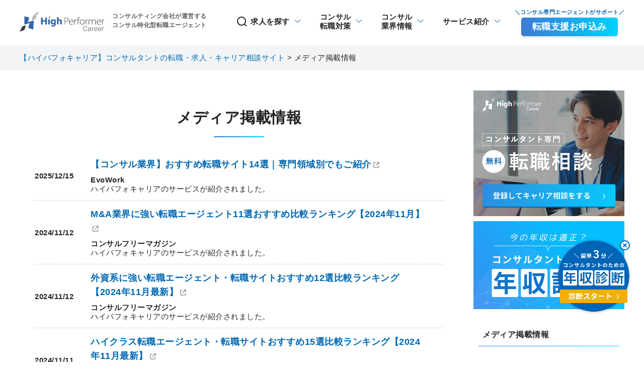

--- FILE ---
content_type: text/html; charset=UTF-8
request_url: https://www.high-performer.jp/career/mediainfo/
body_size: 79515
content:
<!DOCTYPE html>
<html lang="ja">
<head>
  <!-- Google Tag Manager -->
  <script>(function (w, d, s, l, i) {
      w[l] = w[l] || [];
      w[l].push({
        'gtm.start':
          new Date().getTime(), event: 'gtm.js'
      });
      var f = d.getElementsByTagName(s)[0],
        j = d.createElement(s), dl = l != 'dataLayer' ? '&l=' + l : '';
      j.async = true;
      j.src =
        'https://www.googletagmanager.com/gtm.js?id=' + i + dl;
      f.parentNode.insertBefore(j, f);
    })(window, document, 'script', 'dataLayer', 'GTM-MVL5NLN');</script>
  <!-- End Google Tag Manager -->
  <meta charset="UTF-8">
  <meta name="viewport" content="width=device-width, user-scalable=no, initial-scale=1.0, maximum-scale=1.0, minimum-scale=1.0">
  <meta http-equiv="X-UA-Compatible" content="ie=edge">
  <meta name="thumbnail" content="https://www.high-performer.jp/career/wp-content/themes/hp-career/dist/assets/img/logo-thumbnail.jpg" />
  <meta name="description" content="">
  <link rel="stylesheet" href="https://www.high-performer.jp/career/wp-content/themes/hp-career/dist/assets/css/style.css?1768875426" media="screen">
  <link rel="shortcut icon" href=https://www.high-performer.jp/career/wp-content/themes/hp-career/dist/assets/img/favicon.ico">
  <link rel="apple-touch-icon-precomposed" href="https://www.high-performer.jp/career/wp-content/themes/hp-career/assets/img/apple-touch-icon.png">

  
		<!-- All in One SEO 4.4.4 - aioseo.com -->
		<title>メディア掲載情報 | 【ハイパフォキャリア】コンサルタントの転職・求人・キャリア相談サイト</title>
		<meta name="description" content="メディア掲載情報 2025/12/15 【コンサル業界】おすすめ転職サイト14選｜専門領域別でもご紹介 Evo" />
		<meta name="robots" content="max-image-preview:large" />
		<link rel="canonical" href="https://www.high-performer.jp/career/mediainfo/" />
		<meta name="generator" content="All in One SEO (AIOSEO) 4.4.4" />
		<meta property="og:locale" content="ja_JP" />
		<meta property="og:site_name" content="【ハイパフォキャリア】コンサルタントの転職・求人・キャリア相談サイト | コンサルタントのキャリア形成支援" />
		<meta property="og:type" content="article" />
		<meta property="og:title" content="メディア掲載情報 | 【ハイパフォキャリア】コンサルタントの転職・求人・キャリア相談サイト" />
		<meta property="og:description" content="メディア掲載情報 2025/12/15 【コンサル業界】おすすめ転職サイト14選｜専門領域別でもご紹介 Evo" />
		<meta property="og:url" content="https://www.high-performer.jp/career/mediainfo/" />
		<meta property="og:image" content="https://www.high-performer.jp/career/wp-content/uploads/2022/03/logo_ogp2.png" />
		<meta property="og:image:secure_url" content="https://www.high-performer.jp/career/wp-content/uploads/2022/03/logo_ogp2.png" />
		<meta property="og:image:width" content="1200" />
		<meta property="og:image:height" content="630" />
		<meta property="article:published_time" content="2023-05-16T08:56:05+00:00" />
		<meta property="article:modified_time" content="2025-12-23T00:18:18+00:00" />
		<meta name="twitter:card" content="summary_large_image" />
		<meta name="twitter:title" content="メディア掲載情報 | 【ハイパフォキャリア】コンサルタントの転職・求人・キャリア相談サイト" />
		<meta name="twitter:description" content="メディア掲載情報 2025/12/15 【コンサル業界】おすすめ転職サイト14選｜専門領域別でもご紹介 Evo" />
		<meta name="twitter:image" content="https://www.high-performer.jp/career/wp-content/uploads/2022/03/logo_ogp2.png" />
		<meta name="google" content="nositelinkssearchbox" />
		<script type="application/ld+json" class="aioseo-schema">
			{"@context":"https:\/\/schema.org","@graph":[{"@type":"BreadcrumbList","@id":"https:\/\/www.high-performer.jp\/career\/mediainfo\/#breadcrumblist","itemListElement":[{"@type":"ListItem","@id":"https:\/\/www.high-performer.jp\/career\/#listItem","position":1,"item":{"@type":"WebPage","@id":"https:\/\/www.high-performer.jp\/career\/","name":"\u30db\u30fc\u30e0","description":"\u30b3\u30f3\u30b5\u30eb\u8ee2\u8077\u306e\u3001\u6700\u5f37\u306e\u30d1\u30fc\u30c8\u30ca\u30fc \u30b3\u30f3\u30b5\u30eb\u30d5\u30a1\u30fc\u30e0\u306a\u3089\u3067\u306f\u306e\u9078\u629e\u80a2\u3092\u3054\u63d0\u6848\u30cf\u30a4\u30d1\u30d5\u30a9\u30fc\u30de\u30fc\u306e\u751f\u6daf\u30ad\u30e3\u30ea\u30a2\u652f\u63f4\u306a","url":"https:\/\/www.high-performer.jp\/career\/"},"nextItem":"https:\/\/www.high-performer.jp\/career\/mediainfo\/#listItem"},{"@type":"ListItem","@id":"https:\/\/www.high-performer.jp\/career\/mediainfo\/#listItem","position":2,"item":{"@type":"WebPage","@id":"https:\/\/www.high-performer.jp\/career\/mediainfo\/","name":"\u30e1\u30c7\u30a3\u30a2\u63b2\u8f09\u60c5\u5831","description":"\u30e1\u30c7\u30a3\u30a2\u63b2\u8f09\u60c5\u5831 2025\/12\/15 \u3010\u30b3\u30f3\u30b5\u30eb\u696d\u754c\u3011\u304a\u3059\u3059\u3081\u8ee2\u8077\u30b5\u30a4\u30c814\u9078\uff5c\u5c02\u9580\u9818\u57df\u5225\u3067\u3082\u3054\u7d39\u4ecb Evo","url":"https:\/\/www.high-performer.jp\/career\/mediainfo\/"},"previousItem":"https:\/\/www.high-performer.jp\/career\/#listItem"}]},{"@type":"Organization","@id":"https:\/\/www.high-performer.jp\/career\/#organization","name":"\u3010\u30cf\u30a4\u30d1\u30d5\u30a9\u30ad\u30e3\u30ea\u30a2\u3011\u30b3\u30f3\u30b5\u30eb\u30bf\u30f3\u30c8\u306e\u8ee2\u8077\u30fb\u6c42\u4eba\u30fb\u30ad\u30e3\u30ea\u30a2\u76f8\u8ac7\u30b5\u30a4\u30c8","url":"https:\/\/www.high-performer.jp\/career\/"},{"@type":"WebPage","@id":"https:\/\/www.high-performer.jp\/career\/mediainfo\/#webpage","url":"https:\/\/www.high-performer.jp\/career\/mediainfo\/","name":"\u30e1\u30c7\u30a3\u30a2\u63b2\u8f09\u60c5\u5831 | \u3010\u30cf\u30a4\u30d1\u30d5\u30a9\u30ad\u30e3\u30ea\u30a2\u3011\u30b3\u30f3\u30b5\u30eb\u30bf\u30f3\u30c8\u306e\u8ee2\u8077\u30fb\u6c42\u4eba\u30fb\u30ad\u30e3\u30ea\u30a2\u76f8\u8ac7\u30b5\u30a4\u30c8","description":"\u30e1\u30c7\u30a3\u30a2\u63b2\u8f09\u60c5\u5831 2025\/12\/15 \u3010\u30b3\u30f3\u30b5\u30eb\u696d\u754c\u3011\u304a\u3059\u3059\u3081\u8ee2\u8077\u30b5\u30a4\u30c814\u9078\uff5c\u5c02\u9580\u9818\u57df\u5225\u3067\u3082\u3054\u7d39\u4ecb Evo","inLanguage":"ja","isPartOf":{"@id":"https:\/\/www.high-performer.jp\/career\/#website"},"breadcrumb":{"@id":"https:\/\/www.high-performer.jp\/career\/mediainfo\/#breadcrumblist"},"datePublished":"2023-05-16T08:56:05+09:00","dateModified":"2025-12-23T00:18:18+09:00"},{"@type":"WebSite","@id":"https:\/\/www.high-performer.jp\/career\/#website","url":"https:\/\/www.high-performer.jp\/career\/","name":"\u3010\u30cf\u30a4\u30d1\u30d5\u30a9\u30ad\u30e3\u30ea\u30a2\u3011\u30b3\u30f3\u30b5\u30eb\u30bf\u30f3\u30c8\u306e\u8ee2\u8077\u30fb\u6c42\u4eba\u30fb\u30ad\u30e3\u30ea\u30a2\u76f8\u8ac7\u30b5\u30a4\u30c8","description":"\u30b3\u30f3\u30b5\u30eb\u30bf\u30f3\u30c8\u306e\u30ad\u30e3\u30ea\u30a2\u5f62\u6210\u652f\u63f4","inLanguage":"ja","publisher":{"@id":"https:\/\/www.high-performer.jp\/career\/#organization"}}]}
		</script>
		<!-- All in One SEO -->

<link rel='stylesheet' id='wp-block-library-css' href='https://www.high-performer.jp/career/wp-includes/css/dist/block-library/style.min.css?ver=6.3' type='text/css' media='all' />
<style id='classic-theme-styles-inline-css' type='text/css'>
/*! This file is auto-generated */
.wp-block-button__link{color:#fff;background-color:#32373c;border-radius:9999px;box-shadow:none;text-decoration:none;padding:calc(.667em + 2px) calc(1.333em + 2px);font-size:1.125em}.wp-block-file__button{background:#32373c;color:#fff;text-decoration:none}
</style>
<style id='global-styles-inline-css' type='text/css'>
body{--wp--preset--color--black: #000000;--wp--preset--color--cyan-bluish-gray: #abb8c3;--wp--preset--color--white: #ffffff;--wp--preset--color--pale-pink: #f78da7;--wp--preset--color--vivid-red: #cf2e2e;--wp--preset--color--luminous-vivid-orange: #ff6900;--wp--preset--color--luminous-vivid-amber: #fcb900;--wp--preset--color--light-green-cyan: #7bdcb5;--wp--preset--color--vivid-green-cyan: #00d084;--wp--preset--color--pale-cyan-blue: #8ed1fc;--wp--preset--color--vivid-cyan-blue: #0693e3;--wp--preset--color--vivid-purple: #9b51e0;--wp--preset--gradient--vivid-cyan-blue-to-vivid-purple: linear-gradient(135deg,rgba(6,147,227,1) 0%,rgb(155,81,224) 100%);--wp--preset--gradient--light-green-cyan-to-vivid-green-cyan: linear-gradient(135deg,rgb(122,220,180) 0%,rgb(0,208,130) 100%);--wp--preset--gradient--luminous-vivid-amber-to-luminous-vivid-orange: linear-gradient(135deg,rgba(252,185,0,1) 0%,rgba(255,105,0,1) 100%);--wp--preset--gradient--luminous-vivid-orange-to-vivid-red: linear-gradient(135deg,rgba(255,105,0,1) 0%,rgb(207,46,46) 100%);--wp--preset--gradient--very-light-gray-to-cyan-bluish-gray: linear-gradient(135deg,rgb(238,238,238) 0%,rgb(169,184,195) 100%);--wp--preset--gradient--cool-to-warm-spectrum: linear-gradient(135deg,rgb(74,234,220) 0%,rgb(151,120,209) 20%,rgb(207,42,186) 40%,rgb(238,44,130) 60%,rgb(251,105,98) 80%,rgb(254,248,76) 100%);--wp--preset--gradient--blush-light-purple: linear-gradient(135deg,rgb(255,206,236) 0%,rgb(152,150,240) 100%);--wp--preset--gradient--blush-bordeaux: linear-gradient(135deg,rgb(254,205,165) 0%,rgb(254,45,45) 50%,rgb(107,0,62) 100%);--wp--preset--gradient--luminous-dusk: linear-gradient(135deg,rgb(255,203,112) 0%,rgb(199,81,192) 50%,rgb(65,88,208) 100%);--wp--preset--gradient--pale-ocean: linear-gradient(135deg,rgb(255,245,203) 0%,rgb(182,227,212) 50%,rgb(51,167,181) 100%);--wp--preset--gradient--electric-grass: linear-gradient(135deg,rgb(202,248,128) 0%,rgb(113,206,126) 100%);--wp--preset--gradient--midnight: linear-gradient(135deg,rgb(2,3,129) 0%,rgb(40,116,252) 100%);--wp--preset--font-size--small: 13px;--wp--preset--font-size--medium: 20px;--wp--preset--font-size--large: 36px;--wp--preset--font-size--x-large: 42px;--wp--preset--spacing--20: 0.44rem;--wp--preset--spacing--30: 0.67rem;--wp--preset--spacing--40: 1rem;--wp--preset--spacing--50: 1.5rem;--wp--preset--spacing--60: 2.25rem;--wp--preset--spacing--70: 3.38rem;--wp--preset--spacing--80: 5.06rem;--wp--preset--shadow--natural: 6px 6px 9px rgba(0, 0, 0, 0.2);--wp--preset--shadow--deep: 12px 12px 50px rgba(0, 0, 0, 0.4);--wp--preset--shadow--sharp: 6px 6px 0px rgba(0, 0, 0, 0.2);--wp--preset--shadow--outlined: 6px 6px 0px -3px rgba(255, 255, 255, 1), 6px 6px rgba(0, 0, 0, 1);--wp--preset--shadow--crisp: 6px 6px 0px rgba(0, 0, 0, 1);}:where(.is-layout-flex){gap: 0.5em;}:where(.is-layout-grid){gap: 0.5em;}body .is-layout-flow > .alignleft{float: left;margin-inline-start: 0;margin-inline-end: 2em;}body .is-layout-flow > .alignright{float: right;margin-inline-start: 2em;margin-inline-end: 0;}body .is-layout-flow > .aligncenter{margin-left: auto !important;margin-right: auto !important;}body .is-layout-constrained > .alignleft{float: left;margin-inline-start: 0;margin-inline-end: 2em;}body .is-layout-constrained > .alignright{float: right;margin-inline-start: 2em;margin-inline-end: 0;}body .is-layout-constrained > .aligncenter{margin-left: auto !important;margin-right: auto !important;}body .is-layout-constrained > :where(:not(.alignleft):not(.alignright):not(.alignfull)){max-width: var(--wp--style--global--content-size);margin-left: auto !important;margin-right: auto !important;}body .is-layout-constrained > .alignwide{max-width: var(--wp--style--global--wide-size);}body .is-layout-flex{display: flex;}body .is-layout-flex{flex-wrap: wrap;align-items: center;}body .is-layout-flex > *{margin: 0;}body .is-layout-grid{display: grid;}body .is-layout-grid > *{margin: 0;}:where(.wp-block-columns.is-layout-flex){gap: 2em;}:where(.wp-block-columns.is-layout-grid){gap: 2em;}:where(.wp-block-post-template.is-layout-flex){gap: 1.25em;}:where(.wp-block-post-template.is-layout-grid){gap: 1.25em;}.has-black-color{color: var(--wp--preset--color--black) !important;}.has-cyan-bluish-gray-color{color: var(--wp--preset--color--cyan-bluish-gray) !important;}.has-white-color{color: var(--wp--preset--color--white) !important;}.has-pale-pink-color{color: var(--wp--preset--color--pale-pink) !important;}.has-vivid-red-color{color: var(--wp--preset--color--vivid-red) !important;}.has-luminous-vivid-orange-color{color: var(--wp--preset--color--luminous-vivid-orange) !important;}.has-luminous-vivid-amber-color{color: var(--wp--preset--color--luminous-vivid-amber) !important;}.has-light-green-cyan-color{color: var(--wp--preset--color--light-green-cyan) !important;}.has-vivid-green-cyan-color{color: var(--wp--preset--color--vivid-green-cyan) !important;}.has-pale-cyan-blue-color{color: var(--wp--preset--color--pale-cyan-blue) !important;}.has-vivid-cyan-blue-color{color: var(--wp--preset--color--vivid-cyan-blue) !important;}.has-vivid-purple-color{color: var(--wp--preset--color--vivid-purple) !important;}.has-black-background-color{background-color: var(--wp--preset--color--black) !important;}.has-cyan-bluish-gray-background-color{background-color: var(--wp--preset--color--cyan-bluish-gray) !important;}.has-white-background-color{background-color: var(--wp--preset--color--white) !important;}.has-pale-pink-background-color{background-color: var(--wp--preset--color--pale-pink) !important;}.has-vivid-red-background-color{background-color: var(--wp--preset--color--vivid-red) !important;}.has-luminous-vivid-orange-background-color{background-color: var(--wp--preset--color--luminous-vivid-orange) !important;}.has-luminous-vivid-amber-background-color{background-color: var(--wp--preset--color--luminous-vivid-amber) !important;}.has-light-green-cyan-background-color{background-color: var(--wp--preset--color--light-green-cyan) !important;}.has-vivid-green-cyan-background-color{background-color: var(--wp--preset--color--vivid-green-cyan) !important;}.has-pale-cyan-blue-background-color{background-color: var(--wp--preset--color--pale-cyan-blue) !important;}.has-vivid-cyan-blue-background-color{background-color: var(--wp--preset--color--vivid-cyan-blue) !important;}.has-vivid-purple-background-color{background-color: var(--wp--preset--color--vivid-purple) !important;}.has-black-border-color{border-color: var(--wp--preset--color--black) !important;}.has-cyan-bluish-gray-border-color{border-color: var(--wp--preset--color--cyan-bluish-gray) !important;}.has-white-border-color{border-color: var(--wp--preset--color--white) !important;}.has-pale-pink-border-color{border-color: var(--wp--preset--color--pale-pink) !important;}.has-vivid-red-border-color{border-color: var(--wp--preset--color--vivid-red) !important;}.has-luminous-vivid-orange-border-color{border-color: var(--wp--preset--color--luminous-vivid-orange) !important;}.has-luminous-vivid-amber-border-color{border-color: var(--wp--preset--color--luminous-vivid-amber) !important;}.has-light-green-cyan-border-color{border-color: var(--wp--preset--color--light-green-cyan) !important;}.has-vivid-green-cyan-border-color{border-color: var(--wp--preset--color--vivid-green-cyan) !important;}.has-pale-cyan-blue-border-color{border-color: var(--wp--preset--color--pale-cyan-blue) !important;}.has-vivid-cyan-blue-border-color{border-color: var(--wp--preset--color--vivid-cyan-blue) !important;}.has-vivid-purple-border-color{border-color: var(--wp--preset--color--vivid-purple) !important;}.has-vivid-cyan-blue-to-vivid-purple-gradient-background{background: var(--wp--preset--gradient--vivid-cyan-blue-to-vivid-purple) !important;}.has-light-green-cyan-to-vivid-green-cyan-gradient-background{background: var(--wp--preset--gradient--light-green-cyan-to-vivid-green-cyan) !important;}.has-luminous-vivid-amber-to-luminous-vivid-orange-gradient-background{background: var(--wp--preset--gradient--luminous-vivid-amber-to-luminous-vivid-orange) !important;}.has-luminous-vivid-orange-to-vivid-red-gradient-background{background: var(--wp--preset--gradient--luminous-vivid-orange-to-vivid-red) !important;}.has-very-light-gray-to-cyan-bluish-gray-gradient-background{background: var(--wp--preset--gradient--very-light-gray-to-cyan-bluish-gray) !important;}.has-cool-to-warm-spectrum-gradient-background{background: var(--wp--preset--gradient--cool-to-warm-spectrum) !important;}.has-blush-light-purple-gradient-background{background: var(--wp--preset--gradient--blush-light-purple) !important;}.has-blush-bordeaux-gradient-background{background: var(--wp--preset--gradient--blush-bordeaux) !important;}.has-luminous-dusk-gradient-background{background: var(--wp--preset--gradient--luminous-dusk) !important;}.has-pale-ocean-gradient-background{background: var(--wp--preset--gradient--pale-ocean) !important;}.has-electric-grass-gradient-background{background: var(--wp--preset--gradient--electric-grass) !important;}.has-midnight-gradient-background{background: var(--wp--preset--gradient--midnight) !important;}.has-small-font-size{font-size: var(--wp--preset--font-size--small) !important;}.has-medium-font-size{font-size: var(--wp--preset--font-size--medium) !important;}.has-large-font-size{font-size: var(--wp--preset--font-size--large) !important;}.has-x-large-font-size{font-size: var(--wp--preset--font-size--x-large) !important;}
.wp-block-navigation a:where(:not(.wp-element-button)){color: inherit;}
:where(.wp-block-post-template.is-layout-flex){gap: 1.25em;}:where(.wp-block-post-template.is-layout-grid){gap: 1.25em;}
:where(.wp-block-columns.is-layout-flex){gap: 2em;}:where(.wp-block-columns.is-layout-grid){gap: 2em;}
.wp-block-pullquote{font-size: 1.5em;line-height: 1.6;}
</style>
<link rel='shortlink' href='https://www.high-performer.jp/career/?p=245182' />
		<style type="text/css" id="wp-custom-css">
			.column-width{
	max-width: 300px;
}

@media (max-width:768px) {
.column-width{
	max-width: 100%;
}
}		</style>
		</head>
<body>
<!-- Google Tag Manager (noscript) -->
<noscript>
  <iframe src="https://www.googletagmanager.com/ns.html?id=GTM-MVL5NLN"
          height="0" width="0" style="display:none;visibility:hidden"></iframe>
</noscript>
<!-- End Google Tag Manager (noscript) -->

<!-- app/ -->
<div id="app" class="app ">
  <div id="overlay" class="header__overlay"></div>
  <header id="header" class="header ">
    <div class="header__inner">
      <div class="header-primary">
        <div class="header-primary__logo-wrapper">
          <div class="header-primary__logo header-primary__logo">
            <a href="https://www.high-performer.jp/career">
              <img src="https://www.high-performer.jp/career/wp-content/themes/hp-career/dist/assets/img/logo.svg" alt="" width="168">
            </a>
          </div>
          <div class="header-primary__logo header-primary__logo--home">
            <a href="https://www.high-performer.jp/career">
              <img src="https://www.high-performer.jp/career/wp-content/themes/hp-career/dist/assets/img/logo--white.svg" alt="" width="168">
            </a>
          </div>
          <p class="header-primary__logo-wrapper-text">コンサルティング会社が運営する<br>コンサル特化型転職エージェント</p>
        </div>
        <button id="drawerToggle" class="button-header-hamburger">
          <span></span>
          <span></span>
          <span></span>
        </button>
      </div>
      <nav class="header-secondary">
        <ul id="nav" class="global-nav">
  <li class="global-nav__list">
    <a class="global-nav__link global-nav__link--search-icon global-nav__link--hover-icon" href="https://www.high-performer.jp/career/projects">
      <svg width="24" height="24" viewBox="0 0 24 24" stroke="#222222" fill="none" xmlns="http://www.w3.org/2000/svg">
        <path
          d="M20 21L15.7501 16.7425L20 21ZM18.1053 11.0526C18.1053 13.1883 17.2569 15.2365 15.7467 16.7467C14.2365 18.2569 12.1883 19.1053 10.0526 19.1053C7.91694 19.1053 5.86872 18.2569 4.35856 16.7467C2.8484 15.2365 2 13.1883 2 11.0526C2 8.91694 2.8484 6.86872 4.35856 5.35856C5.86872 3.8484 7.91694 3 10.0526 3C12.1883 3 14.2365 3.8484 15.7467 5.35856C17.2569 6.86872 18.1053 8.91694 18.1053 11.0526V11.0526Z"
           stroke-width="2" stroke-linecap="round"/>
      </svg>
      求人を探す
      <button class="toggleSubNav" type="button">+</button>
    </a>
    <ul class="global-nav-child global-nav-child--start-point-left">
      <li class="global-nav-child__list">
        <a class="global-nav-child__link" href="https://www.high-performer.jp/career/?post_type=projects&#038;project_salary=&#038;project_location=&#038;project_industry%5B%5D=general_consulting&#038;s=">総合系コンサル</a>
      </li>
      <li class="global-nav-child__list">
        <a class="global-nav-child__link" href="https://www.high-performer.jp/career/?post_type=projects&#038;project_salary=&#038;project_location=&#038;project_industry%5B%5D=strategy_consulting&#038;s=">戦略系コンサル</a>
      </li>
      <li class="global-nav-child__list">
        <a class="global-nav-child__link" href="https://www.high-performer.jp/career/?post_type=projects&#038;project_salary=&#038;project_location=&#038;project_industry%5B%5D=it_consulting&#038;s=">IT系コンサル</a>
      </li>
      <li class="global-nav-child__list">
        <a class="global-nav-child__link" href="https://www.high-performer.jp/career/?post_type=projects&#038;project_salary=&#038;project_location=&#038;project_industry%5B%5D=thinktank_consulting&#038;s=">シンクタンク系コンサル</a>
      </li>
      <li class="global-nav-child__list">
        <a class="global-nav-child__link" href="https://www.high-performer.jp/career/?post_type=projects&#038;project_salary=&#038;project_location=&#038;project_industry%5B%5D=revitalization_consulting&#038;s=">新規事業・企業再生系コンサル</a>
      </li>
      <li class="global-nav-child__list">
        <a class="global-nav-child__link" href="https://www.high-performer.jp/career/?post_type=projects&#038;project_salary=&#038;project_location=&#038;project_industry%5B%5D=audit_corporation&#038;s=">監査法人</a>
      </li>
    </ul>
  </li>
  <li class="global-nav__list">
    <a class="global-nav__link global-nav__link--hover-icon" href="https://www.high-performer.jp/career/measures/">
      <span class="global-nav__sub-text">コンサル</span>転職対策
      <button class="toggleSubNav" type="button">+</button>
    </a>
    <ul class="global-nav-child global-nav-child--start-point-left">
      <li class="global-nav-child__list">
        <a class="global-nav-child__link" href="https://www.high-performer.jp/career/consul/">コンサルタントの基本情報</a>
      </li>
      <li class="global-nav-child__list">
        <a class="global-nav-child__link" href="https://www.high-performer.jp/career/types/">コンサル転職タイプ別特集</a>
      </li>
      <li class="global-nav-child__list">
        <a class="global-nav-child__link" href="https://www.high-performer.jp/career/knowhow/">コンサルタントの転職対策</a>
      </li>
            <li class="global-nav-child__list">
        <a class="global-nav-child__link" href="https://www.high-performer.jp/shindan/" target="_blank" rel="noopener noreferrer">コンサル向け年収診断</a>
      </li>
      <li class="global-nav-child__list">
        <a class="global-nav-child__link" href="https://www.high-performer.jp/career/industry/words/">コンサル用語集</a>
      </li>
      <li class="global-nav-child__list">
        <a class="global-nav-child__link" href="https://www.high-performer.jp/career/seminar/">ファーム選考会情報</a>
      </li>
    </ul>
  </li>
  <li class="global-nav__list">
    <a class="global-nav__link global-nav__link--hover-icon" href="https://www.high-performer.jp/career/consul-industry/"><span
        class="global-nav__sub-text">コンサル</span>業界情報
      <button class="toggleSubNav" type="button">+</button>
    </a>
    <ul class="global-nav-child global-nav-child--start-point-left">
            <li class="global-nav-child__list">
        <a class="global-nav-child__link" href="https://www.high-performer.jp/career/special-interviews/">ファームスペシャルインタビュー</a>
      </li>
      <li class="global-nav-child__list">
        <a class="global-nav-child__link" href="https://www.high-performer.jp/career/industry/news/">コンサル業界ニュース</a>
      </li>
      <li class="global-nav-child__list">
        <a class="global-nav-child__link" href="https://www.high-performer.jp/magazine/"target="_blank" rel="noopener noreferrer">ハイパフォマガジン</a>
      </li>
    </ul>
  </li>
  <li class="global-nav__list">
    <a class="global-nav__link global-nav__link--hover-icon" href="https://www.high-performer.jp/career/about/">サービス紹介
      <button class="toggleSubNav" type="button">+</button>
    </a>
    <ul class="global-nav-child global-nav-child--start-point-left">
      <li class="global-nav-child__list">
        <a class="global-nav-child__link" href="https://www.high-performer.jp/career/about/services/">転職支援サービス内容</a>
      </li>
      <li class="global-nav-child__list">
        <a class="global-nav-child__link" href="https://www.high-performer.jp/career/about/concept/">コンセプト・スタンス</a>
      </li>
      <li class="global-nav-child__list">
        <a class="global-nav-child__link" href="https://www.high-performer.jp/career/about/strength/">ハイパフォキャリア5つの強み</a>
      </li>
      <li class="global-nav-child__list">
        <a class="global-nav-child__link" href="https://www.high-performer.jp/career/about/cases/">転職成功事例</a>
      </li>
      <li class="global-nav-child__list">
        <a class="global-nav-child__link" href="https://www.high-performer.jp/career/about/companyinfo/">運営会社概要</a>
      </li>
      <li class="global-nav-child__list">
        <a class="global-nav-child__link" href="https://www.high-performer.jp/career/about/faq/">よくある質問(Q&amp;A)</a>
      </li>
      <li class="global-nav-child__list">
        <a class="global-nav-child__link" href="https://www.high-performer.jp/shindan/" target="_blank" rel="noopener noreferrer">簡単3分！年収診断サービス</a>
      </li>
    </ul>
  </li>
  <li class="global-nav__list global-nav__list--cta">
    <span class="global-nav__text-cta-deco">＼コンサル専門エージェントがサポート／</span>
    <a class="global-nav__link global-nav__link--cta" href="https://www.high-performer.jp/career/entry/">
    転職支援お申込み
    </a>
  </li>
  <li class="global-nav__list global-nav__list--mobile-only">
    <a class="global-nav__link" href="https://www.high-performer.jp/career/about/companyinfo">
      運営会社
    </a>
  </li>
  <li class="global-nav__list global-nav__list--service-link">
    <a class="global-nav__link global-nav__link--button-style" href="/consultant/" target="_blank" rel="noopener noreferrer">ハイパフォコンサル</a>
  </li>
  <li class="global-nav__list global-nav__list--service-link">
    <a class="global-nav__link global-nav__link--button-style" href="https://tech-stock.com" target="_blank" rel="noopener noreferrer">テックストック</a>
  </li>
</ul>
      </nav>
    </div>
  </header>

      <div class="breadcrumb">
      <div class="breadcrumb__inner" typeof="BreadcrumbList" vocab="http://schema.org/">
        <!-- Breadcrumb NavXT 7.2.0 -->
<span property="itemListElement" typeof="ListItem"><a property="item" typeof="WebPage" title="【ハイパフォキャリア】コンサルタントの転職・求人・キャリア相談サイトへ移動" href="https://www.high-performer.jp/career" class="home"><span property="name">【ハイパフォキャリア】コンサルタントの転職・求人・キャリア相談サイト</span></a><meta property="position" content="1"></span> &gt; <span property="itemListElement" typeof="ListItem"><span property="name">メディア掲載情報</span><meta property="position" content="2"></span>      </div>
    </div>
  
<div class="container">

  <div class="main-wrapper main-wrapper--2column">
    <main class="main">
      <div class="page-header">
  <h1 class="page-header__title">メディア掲載情報</h1>
</div>

<section class="page-section">
  <div class="media-news-list">

    <!--Item-->
    <article class="media-news-list__item">
      <time class="media-news-list__date">2025/12/15</time>
      <div class="media-news-list__content">
        <a href="https://busiconet.co.jp/evowork/recommend-consulting-site/" target="_blank" rel="noopener noreferrer" class="media-news-list__title">【コンサル業界】おすすめ転職サイト14選｜専門領域別でもご紹介</a>
        <div class="media-news-list__desc"><em><a href="https://busiconet.co.jp/evowork/" target="_blank" rel="noopener noreferrer">EvoWork</a></em><br>ハイパフォキャリアのサービスが紹介されました。</div>
      </div>
    </article>
    <!--/Item-->

    <!--Item-->
    <article class="media-news-list__item">
      <time class="media-news-list__date">2024/11/12</time>
      <div class="media-news-list__content">
        <a href="https://consulfree.com/blog/ma-agent/" target="_blank" rel="noopener noreferrer" class="media-news-list__title">M&A業界に強い転職エージェント11選おすすめ比較ランキング【2024年11月】</a>
        <div class="media-news-list__desc"><em><a href="https://consulfree.com/blog/" target="_blank" rel="noopener noreferrer">コンサルフリーマガジン</a></em><br>ハイパフォキャリアのサービスが紹介されました。</div>
      </div>
    </article>
    <!--/Item-->

    <!--Item-->
    <article class="media-news-list__item">
      <time class="media-news-list__date">2024/11/12</time>
      <div class="media-news-list__content">
        <a href="https://consulfree.com/blog/foreign-agent/" target="_blank" rel="noopener noreferrer" class="media-news-list__title">外資系に強い転職エージェント・転職サイトおすすめ12選比較ランキング【2024年11月最新】</a>
        <div class="media-news-list__desc"><em><a href="https://consulfree.com/blog/" target="_blank" rel="noopener noreferrer">コンサルフリーマガジン</a></em><br>ハイパフォキャリアのサービスが紹介されました。</div>
      </div>
    </article>
    <!--/Item-->

    <!--Item-->
    <article class="media-news-list__item">
      <time class="media-news-list__date">2024/11/11</time>
      <div class="media-news-list__content">
        <a href="https://consulfree.com/blog/high-class-agent/" target="_blank" rel="noopener noreferrer" class="media-news-list__title">ハイクラス転職エージェント・転職サイトおすすめ15選比較ランキング【2024年11月最新】</a>
        <div class="media-news-list__desc"><em><a href="https://consulfree.com/blog/" target="_blank" rel="noopener noreferrer">コンサルフリーマガジン</a></em><br>ハイパフォキャリアのサービスが紹介されました。</div>
      </div>
    </article>
    <!--/Item-->

    <!--Item-->
    <article class="media-news-list__item">
      <time class="media-news-list__date">2024/11/01</time>
      <div class="media-news-list__content">
        <a href="https://consulfree.com/blog/consul-tenshoku-agent/" target="_blank" rel="noopener noreferrer" class="media-news-list__title">コンサル業界に強い転職エージェント・サイトおすすめ21選比較ランキング【2024年11月最新】</a>
        <div class="media-news-list__desc"><em><a href="https://consulfree.com/blog/consul-tenshoku-agent/" target="_blank" rel="noopener noreferrer">コンサルフリーマガジン</a></em><br>ハイパフォキャリアのサービスが紹介されました。</div>
      </div>
    </article>
    <!--/Item-->
   
    <!--Item-->
    <article class="media-news-list__item">
      <time class="media-news-list__date">2024/07/16</time>
      <div class="media-news-list__content">
        <a href="https://www.funoflife.co.jp/recruitment-consultant/" target="_blank" rel="noopener noreferrer" class="media-news-list__title"> 転職エージェントおすすめ38選を比較！【2024年最新】評判からおすすめの会社を紹介
 </a>
        <div class="media-news-list__desc"><em><a href="https://www.funoflife.co.jp/" target="_blank" rel="noopener noreferrer">株式会社ファンオブライフ</a></em><br>転職サービスを運営する「ファンオブライフ」様にて、ハイパフォーマーキャリアが掲載されました。
        </div>
      </div>
    </article>
    <!--/Item-->
    <!--Item-->
    <article class="media-news-list__item">
      <time class="media-news-list__date">2024/06/19</time>
      <div class="media-news-list__content">
        <a href="https://case-search.jp/career-post-consul-tenshoku-agents/" target="_blank" rel="noopener noreferrer" class="media-news-list__title"> 【厳選21選】ポストコンサルでおすすめの転職エージェント
 </a>
        <div class="media-news-list__desc">
          <em><a href="https://case-search.jp/" target="_blank" rel="noopener noreferrer">CASE SEARCH for コンサル</a></em><br>ハイパフォキャリアのサービスが紹介されました。
        </div>
      </div>
    </article>
    <!--/Item-->

    <!--Item-->
    <article class="media-news-list__item">
      <time class="media-news-list__date">2024/04/22</time>
      <div class="media-news-list__content">
        <a href="https://www.kaerudakero.blog/rank#index_id13" target="_blank" rel="noopener noreferrer" class="media-news-list__title">【2024年最新】職種・業界別の転職エージェント・サイト完全ガイド【決定版】</a>
        <div class="media-news-list__desc">
          <em><a href="https://www.kaerudakero.blog/" target="_blank" rel="noopener noreferrer">キャリアサバイバー</a></em><br>ハイパフォーマーキャリアが紹介されました。
        </div>
      </div>
    </article>
    <!--/Item-->

    <!--Item-->
    <article class="media-news-list__item">
      <time class="media-news-list__date">2024/4/17</time>
      <div class="media-news-list__content">
        <a href="https://freeconsul.co.jp/cs/consultant-tenshoku/" target="_blank" rel="noopener noreferrer" class="media-news-list__title">コンサルタント業界におすすめ転職エージェント21社を徹底比較【2024年4月】</a>
        <div class="media-news-list__desc">
          <em><a href="https://freeconsul.co.jp/cs/" target="_blank" rel="noopener noreferrer"> コンサルGO</a></em><br>ハイパフォーマーキャリアが紹介されました。
        </div>
      </div>
    </article>
    <!--/Item-->

    <!--Item-->
    <article class="media-news-list__item">
      <time class="media-news-list__date">2023/07/10</time>
      <div class="media-news-list__content">
        <a href="https://yurulifeuni.com/highclass/" target="_blank" rel="noopener noreferrer" class="media-news-list__title">【徹底比較】ハイクラスにおすすめの転職サイト・エージェント23選</a>
        <div class="media-news-list__desc">
          <em><a href="https://yurulifeuni.com/" target="_blank" rel="noopener noreferrer">転職のサポートドットコム</a></em><br>ハイパフォーマーキャリアが紹介されました。
        </div>
      </div>
    </article>
    <!--/Item-->

    <!--Item-->
    <article class="media-news-list__item">
      <time class="media-news-list__date">2023/06/28</time>
      <div class="media-news-list__content">
        <a href="https://jobchangegogo.com/hiclass-siteagent/" target="_blank" rel="noopener noreferrer" class="media-news-list__title">ハイクラス向け転職サイト・転職エージェントを比較！おすすめは？</a>
        <div class="media-news-list__desc">
          <em><a href="https://jobchangegogo.com/" target="_blank" rel="noopener noreferrer">キャリア図鑑</a></em><br>ハイパフォーマーキャリアが紹介されました。
        </div>
      </div>
    </article>
    <!--/Item-->

    <!--Item-->
    <article class="media-news-list__item">
      <time class="media-news-list__date">2023/06/14</time>
      <div class="media-news-list__content">
        <a href="https://www.career-class.com/consulting/" target="_blank" rel="noopener noreferrer" class="media-news-list__title">コンサル転職でおすすめの転職エージェント13選｜総合系・戦略系・IT系それぞれに強い転職エージェントを紹介</a>
        <div class="media-news-list__desc">
          <em><a href="https://www.career-class.com/" target="_blank" rel="noopener noreferrer">キャリアクラス転職</a></em><br>ハイパフォーマーキャリアが紹介されました。
        </div>
      </div>
    </article>
    <!--/Item-->

    <!--Item-->
    <article class="media-news-list__item">
      <time class="media-news-list__date">2023/05/16</time>
      <div class="media-news-list__content">
        <a href="https://1dau.co.jp/high-class-agent/" target="_blank" rel="noopener noreferrer" class="media-news-list__title">ハイクラス（エグゼクティブ）転職エージェントのおすすめ17選【年代別/業種別/求められる人材を徹底解説】</a>
        <div class="media-news-list__desc">
          <em><a href="https://1dau.co.jp/" target="_blank" rel="noopener noreferrer">ユニークキャリア</a></em><br>ハイパフォーマーキャリアが紹介されました。
        </div>
      </div>
    </article>
    <!--/Item-->
  </div>
</section>    </main>
    <div class="sidebar">
  <a href="https://www.high-performer.jp/career/entry/" class="sidebar__banner">
    <img src="https://www.high-performer.jp/career/wp-content/themes/hp-career/dist/assets/img/side-banner01.jpg" alt="コンサルタント専門の無料転職相談へ">
  </a>
  <a href="/shindan/" class="sidebar__banner" target="_blank" rel="noopener noreferrer">
    <img src="https://www.high-performer.jp/career/wp-content/themes/hp-career/dist/assets/img/side-banner02.jpg" alt="コンサルタントのための年収診断を試してみる">
  </a>
      <div class="sidebar__content">
            <h3 class="sidebar__title">
        <a href="https://www.high-performer.jp/career/mediainfo">
          メディア掲載情報        </a>
      </h3>

          </div>
  
  <div class="sidebar__content">
    <h3 class="sidebar__title">
      <a href="https://www.high-performer.jp/career/column">最新コラム</a>
    </h3>
          <ul class="side-column-article side-column-article--reverse">
                  <li>
            <a href="https://www.high-performer.jp/career/column/the-role-of-pmo/">
                              <img src="https://www.high-performer.jp/career/wp-content/uploads/2020/03/column01-60x60.jpg"
                     alt="">
                          </a>
            <span>
              <a href="https://www.high-performer.jp/career/column/the-role-of-pmo/">
                <span>PMO特集 ～フリーランスのコンサルタントが知っておくべきPMOの役割～</span>
              </a>
            </span>
          </li>

                  <li>
            <a href="https://www.high-performer.jp/career/column/common-mistakes-of-excellent-consultants/">
                              <img src="https://www.high-performer.jp/career/wp-content/uploads/2020/02/common-mistakes-of-excellent-consultants-1-60x60.jpg"
                     alt="">
                          </a>
            <span>
              <a href="https://www.high-performer.jp/career/column/common-mistakes-of-excellent-consultants/">
                <span>優秀なコンサルタントにかぎって陥る5つのワナ</span>
              </a>
            </span>
          </li>

                  <li>
            <a href="https://www.high-performer.jp/career/column/qualifications-of-ai/">
                              <img src="https://www.high-performer.jp/career/wp-content/uploads/2019/01/qualifications-of-ai-60x60.png"
                     alt="">
                          </a>
            <span>
              <a href="https://www.high-performer.jp/career/column/qualifications-of-ai/">
                <span>2020年最新版！AIに関連する資格まとめ ～それぞれの取得メリットを解説～</span>
              </a>
            </span>
          </li>

                  <li>
            <a href="https://www.high-performer.jp/career/column/recommended-deskchair/">
                              <img src="https://www.high-performer.jp/career/wp-content/uploads/2018/11/recommended-deskchair-60x60.png"
                     alt="">
                          </a>
            <span>
              <a href="https://www.high-performer.jp/career/column/recommended-deskchair/">
                <span>デスクワークに最適な椅子って？おすすめオフィスチェア６選！選び方も解説！</span>
              </a>
            </span>
          </li>

                  <li>
            <a href="https://www.high-performer.jp/career/column/think-of-the-pmo-role-based-on-cases/">
                              <img src="https://www.high-performer.jp/career/wp-content/uploads/2018/11/think-of-the-pmo-role-based-on-cases-60x60.jpg"
                     alt="">
                          </a>
            <span>
              <a href="https://www.high-performer.jp/career/column/think-of-the-pmo-role-based-on-cases/">
                <span>事例から読み解く「PMO」という役割</span>
              </a>
            </span>
          </li>

              </ul>
      <span class="sidebar__more">
      <a href="https://www.high-performer.jp/career/column">コラム⼀覧へ</a>
    </span>
      </div>
  
  <div class="sidebar__content">
    <div class="tptn_posts   tptn_posts_shortcode   "><h3 class="sidebar__title">⼈気コラム</h3><ul class="side-column-article"><li><a href="https://www.high-performer.jp/career/column/the-role-of-pmo/"     class="tptn_link"><img loading="lazy"  width="60" height="60"  src="https://www.high-performer.jp/career/wp-content/uploads/2020/03/column01-60x60.jpg" class="tptn_featured tptn_thumb tptn_thumbnail" alt="PMO特集 ～フリーランスのコンサルタントが知っておくべきPMOの役割～" title="PMO特集 ～フリーランスのコンサルタントが知っておくべきPMOの役割～" srcset="https://www.high-performer.jp/career/wp-content/uploads/2020/03/column01-60x60.jpg 60w, https://www.high-performer.jp/career/wp-content/uploads/2020/03/column01-150x150.jpg 150w" sizes="(max-width: 60px) 100vw, 60px" srcset="https://www.high-performer.jp/career/wp-content/uploads/2020/03/column01-60x60.jpg 60w, https://www.high-performer.jp/career/wp-content/uploads/2020/03/column01-150x150.jpg 150w" /></a><span class="tptn_after_thumb"><a href="https://www.high-performer.jp/career/column/the-role-of-pmo/"     class="tptn_link"><span class="tptn_title">PMO特集 ～フリーランスのコンサルタントが知っておくべきPMOの役割～</span></a></span></li><li><a href="https://www.high-performer.jp/career/column/needs-of-pmo-never-go-away/"     class="tptn_link"><img loading="lazy"  width="60" height="60"  src="https://www.high-performer.jp/career/wp-content/uploads/2018/11/needs-of-pmo-never-go-away-60x60.jpg" class="tptn_featured tptn_thumb tptn_thumbnail" alt="PMO人材は一生食うに困らない？" title="PMO人材は一生食うに困らない？" /></a><span class="tptn_after_thumb"><a href="https://www.high-performer.jp/career/column/needs-of-pmo-never-go-away/"     class="tptn_link"><span class="tptn_title">PMO人材は一生食うに困らない？</span></a></span></li><li><a href="https://www.high-performer.jp/career/column/common-mistakes-of-excellent-consultants/"     class="tptn_link"><img loading="lazy"  width="60" height="60"  src="https://www.high-performer.jp/career/wp-content/uploads/2020/02/common-mistakes-of-excellent-consultants-1-60x60.jpg" class="tptn_featured tptn_thumb tptn_thumbnail" alt="優秀なコンサルタントにかぎって陥る5つのワナ" title="優秀なコンサルタントにかぎって陥る5つのワナ" /></a><span class="tptn_after_thumb"><a href="https://www.high-performer.jp/career/column/common-mistakes-of-excellent-consultants/"     class="tptn_link"><span class="tptn_title">優秀なコンサルタントにかぎって陥る5つのワナ</span></a></span></li><li><a href="https://www.high-performer.jp/career/column/think-of-the-pmo-role-based-on-cases/"     class="tptn_link"><img loading="lazy"  width="60" height="60"  src="https://www.high-performer.jp/career/wp-content/uploads/2018/11/think-of-the-pmo-role-based-on-cases-60x60.jpg" class="tptn_featured tptn_thumb tptn_thumbnail" alt="事例から読み解く「PMO」という役割" title="事例から読み解く「PMO」という役割" /></a><span class="tptn_after_thumb"><a href="https://www.high-performer.jp/career/column/think-of-the-pmo-role-based-on-cases/"     class="tptn_link"><span class="tptn_title">事例から読み解く「PMO」という役割</span></a></span></li><li><a href="https://www.high-performer.jp/career/column/go-over-the-wall-of-the-work-on-mindset/"     class="tptn_link"><img loading="lazy"  width="60" height="60"  src="https://www.high-performer.jp/career/wp-content/uploads/2018/07/go-over-the-wall-of-the-work-on-mindset-60x60.png" class="tptn_featured tptn_thumb tptn_thumbnail" alt="IT人材が『仕事の壁』を乗り越える必要条件とは？ ～その答えはマインドセットにあった～" title="IT人材が『仕事の壁』を乗り越える必要条件とは？ ～その答えはマインドセットにあった～" /></a><span class="tptn_after_thumb"><a href="https://www.high-performer.jp/career/column/go-over-the-wall-of-the-work-on-mindset/"     class="tptn_link"><span class="tptn_title">IT人材が『仕事の壁』を乗り越える必要条件とは？&hellip;</span></a></span></li></ul><div class="tptn_clear"></div></div>  </div>
</div>
  </div>

</div>


  <div class="content-full-cta">
    <div class="content-full-cta__inner">
      <div class="content-full-cta__content">
        <h3 class="content-full-cta__title">コンサル転職に対する<br>ご相談・求人紹介は無料です</h3>
        <div class="content-full-cta__desc">
          <p>コンサルタント転職のご相談、コンサル業界情報等のご提供、転職アドバイスなどを無料で受けることができます。</p>
        </div>
        <div class="content-full-cta__footer">
          <div class="button">
            <a href="https://www.high-performer.jp/career/entry/" class="button__link button__link--sign-up">コンサル転職について相談する</a>
          </div>
        </div>
        <div class="cta-message cta-message--small">
          <h4 class="cta-message__title">ハイパフォキャリアの「キャリア相談」は、他とは違います！</h4>
          <div class="cta-message__inner">
            <div class="cta-message__desc">コンサル会社への転職だけでなく、フリーランスへの転身、事業会社への役員就任など幅広くご提案することができます。</div>
            <div class="cta-message__thumb">
              <img src="https://www.high-performer.jp/career/wp-content/themes/hp-career/dist/assets/img/cta_cordinator.webp" alt="コンサルタントの転職相談・コーディネーターコメント">
            </div>
          </div>
        </div>
      </div>
    </div>
  </div>

  <div id="toggleFooterFixedCta" class="footer-fixed-cta">
    <div class="footer-fixed-cta__copy">
            サービス利用は全て無料。コンサル転職を考えたらまずはご相談を。
          </div>
    <a href="https://www.high-performer.jp/career/entry/" class="footer-fixed-cta__button">
      <span class="desktop-only">
        <img src="https://www.high-performer.jp/career/wp-content/themes/hp-career/dist/assets/img/fixed-footer-cta-button-pc.svg" alt="転職相談はこちら">
      </span>
      <span class="mobile-only">
        <img src="https://www.high-performer.jp/career/wp-content/themes/hp-career/dist/assets/img/fixed-footer-cta-button-sp.svg" alt="コンサル転職の相談はこちら">
      </span>
    </a>
    <button id="removeFooterFixedCta" class="footer-fixed-cta__close">
      <img src="https://www.high-performer.jp/career/wp-content/themes/hp-career/dist/assets/img/fixed-footer-cta-close-button.svg" alt="閉じる">
    </button>
  </div>

<div class="footer-sitemap">
    <div class="footer-sitemap__content">
        <p class="footer-sitemap__title">年収</p>
        <div class="footer-sitemap__content-child"><ul class="footer-sitemap__list">    <li>      <a href="/career/?post_type=projects&#038;project_salary=799&#038;project_location=&#038;s=">～799万円      </a>    </li>    <li>      <a href="/career/?post_type=projects&#038;project_salary=800%25ef%25bd%259e&#038;project_location=&#038;s=">800万～      </a>    </li>    <li>      <a href="/career/?post_type=projects&#038;project_salary=1000%25ef%25bd%259e&#038;project_location=&#038;s=">1000万～      </a>    </li>    <li>      <a href="/career/?post_type=projects&#038;project_salary=1200&#038;project_location=&#038;s=">1200万～      </a>    </li></ul></div>  </div>
    <div class="footer-sitemap__content">
        <p class="footer-sitemap__title">勤務地</p>
        <div class="footer-sitemap__content-child"><ul class="footer-sitemap__list">    <li>      <a href="/career/?post_type=projects&#038;project_salary=&#038;project_location=tokyo&#038;s=">東京都      </a>    </li>    <li>      <a href="/career/?post_type=projects&#038;project_salary=&#038;project_location=hyogo&#038;s=">兵庫県      </a>    </li>    <li>      <a href="/career/?post_type=projects&#038;project_salary=&#038;project_location=saga&#038;s=">佐賀県      </a>    </li>    <li>      <a href="/career/?post_type=projects&#038;project_salary=&#038;project_location=nagasaki&#038;s=">長崎県      </a>    </li>    <li>      <a href="/career/?post_type=projects&#038;project_salary=&#038;project_location=nara&#038;s=">奈良県      </a>    </li>    <li>      <a href="/career/?post_type=projects&#038;project_salary=&#038;project_location=wakayama&#038;s=">和歌山県      </a>    </li>    <li>      <a href="/career/?post_type=projects&#038;project_salary=&#038;project_location=shiga&#038;s=">滋賀県      </a>    </li>    <li>      <a href="/career/?post_type=projects&#038;project_salary=&#038;project_location=kumamoto&#038;s=">熊本県      </a>    </li>    <li>      <a href="/career/?post_type=projects&#038;project_salary=&#038;project_location=oita&#038;s=">大分県      </a>    </li>    <li>      <a href="/career/?post_type=projects&#038;project_salary=&#038;project_location=%25e5%25b1%25b1%25e6%25a2%25a8%25e7%259c%258c&#038;s=">山梨県      </a>    </li>    <li>      <a href="/career/?post_type=projects&#038;project_salary=&#038;project_location=%25e5%25b2%25a1%25e5%25b1%25b1%25e7%259c%258c&#038;s=">岡山県      </a>    </li>    <li>      <a href="/career/?post_type=projects&#038;project_salary=&#038;project_location=kagoshima&#038;s=">鹿児島県      </a>    </li>    <li>      <a href="/career/?post_type=projects&#038;project_salary=&#038;project_location=osaka&#038;s=">大阪府      </a>    </li>    <li>      <a href="/career/?post_type=projects&#038;project_salary=&#038;project_location=kanagawa&#038;s=">神奈川県      </a>    </li>    <li>      <a href="/career/?post_type=projects&#038;project_salary=&#038;project_location=chiba&#038;s=">千葉県      </a>    </li>    <li>      <a href="/career/?post_type=projects&#038;project_salary=&#038;project_location=saitama&#038;s=">埼玉県      </a>    </li>    <li>      <a href="/career/?post_type=projects&#038;project_salary=&#038;project_location=hokkaido&#038;s=">北海道      </a>    </li>    <li>      <a href="/career/?post_type=projects&#038;project_salary=&#038;project_location=niigata&#038;s=">新潟県      </a>    </li>    <li>      <a href="/career/?post_type=projects&#038;project_salary=&#038;project_location=hiroshima&#038;s=">広島県      </a>    </li>    <li>      <a href="/career/?post_type=projects&#038;project_salary=&#038;project_location=sizuoka&#038;s=">静岡県      </a>    </li>    <li>      <a href="/career/?post_type=projects&#038;project_salary=&#038;project_location=kyoto&#038;s=">京都府      </a>    </li>    <li>      <a href="/career/?post_type=projects&#038;project_salary=&#038;project_location=miyagi&#038;s=">宮城県      </a>    </li>    <li>      <a href="/career/?post_type=projects&#038;project_salary=&#038;project_location=aichi&#038;s=">愛知県      </a>    </li>    <li>      <a href="/career/?post_type=projects&#038;project_salary=&#038;project_location=okinawa&#038;s=">沖縄県      </a>    </li>    <li>      <a href="/career/?post_type=projects&#038;project_salary=&#038;project_location=nagano&#038;s=">長野県      </a>    </li>    <li>      <a href="/career/?post_type=projects&#038;project_salary=&#038;project_location=toyama&#038;s=">富山県      </a>    </li>    <li>      <a href="/career/?post_type=projects&#038;project_salary=&#038;project_location=miyazaki&#038;s=">宮崎県      </a>    </li>    <li>      <a href="/career/?post_type=projects&#038;project_salary=&#038;project_location=ibaraki&#038;s=">茨城県      </a>    </li>    <li>      <a href="/career/?post_type=projects&#038;project_salary=&#038;project_location=tochigi&#038;s=">栃木県      </a>    </li>    <li>      <a href="/career/?post_type=projects&#038;project_salary=&#038;project_location=gunma&#038;s=">群馬県      </a>    </li>    <li>      <a href="/career/?post_type=projects&#038;project_salary=&#038;project_location=fukuoka&#038;s=">福岡県      </a>    </li></ul></div>  </div>
    <div class="footer-sitemap__content">
        <p class="footer-sitemap__title">転職タイプ</p>
        <div class="footer-sitemap__content-child"><ul class="footer-sitemap__list">    <li>      <a href="/career/?post_type=projects&#038;project_salary=&#038;project_location=&#038;project_type%5B%5D=to_firm&#038;s=">コンサルファームへの転職      </a>    </li>    <li>      <a href="/career/?post_type=projects&#038;project_salary=&#038;project_location=&#038;project_type%5B%5D=engineer_to_consultant&#038;s=">エンジニアからコンサルを選択      </a>    </li>    <li>      <a href="/career/?post_type=projects&#038;project_salary=&#038;project_location=&#038;project_type%5B%5D=post_consultant&#038;s=">ポストコンサルを選択      </a>    </li>    <li>      <a href="/career/?post_type=projects&#038;project_salary=&#038;project_location=&#038;project_type%5B%5D=first_time&#038;s=">未経験からコンサルを選択      </a>    </li></ul></div>  </div>
    <div class="footer-sitemap__content">
        <p class="footer-sitemap__title">職種</p>
        <div class="footer-sitemap__content-child"><div class="footer-sitemap__content-child-block">  <p class="footer-sitemap__child-title">    <a href="/career/?post_type=projects&#038;project_salary=&#038;project_location=&#038;project_category%5B%5D=consultant&#038;s=">コンサルティング    </a>  </p><ul class="footer-sitemap__list">    <li>      <a href="/career/?post_type=projects&#038;project_salary=&#038;project_location=&#038;project_category%5B%5D=it_consultant&#038;s=">ITコンサルタント      </a>    </li>    <li>      <a href="/career/?post_type=projects&#038;project_salary=&#038;project_location=&#038;project_category%5B%5D=project_management_officepmo&#038;s=">プロジェクトマネジメントオフィス(PMO)      </a>    </li>    <li>      <a href="/career/?post_type=projects&#038;project_salary=&#038;project_location=&#038;project_category%5B%5D=project_managerpm&#038;s=">プロジェクトマネージャー(PM)      </a>    </li>    <li>      <a href="/career/?post_type=projects&#038;project_salary=&#038;project_location=&#038;project_category%5B%5D=management_consultant&#038;s=">経営/戦略コンサルタント      </a>    </li>    <li>      <a href="/career/?post_type=projects&#038;project_salary=&#038;project_location=&#038;project_category%5B%5D=financial_consultant&#038;s=">財務/会計コンサルタント      </a>    </li>    <li>      <a href="/career/?post_type=projects&#038;project_salary=&#038;project_location=&#038;project_category%5B%5D=human_consultant&#038;s=">組織/人事コンサルタント      </a>    </li></ul></div><div class="footer-sitemap__content-child-block">  <p class="footer-sitemap__child-title">    <a href="/career/?post_type=projects&#038;project_salary=&#038;project_location=&#038;project_category%5B%5D=business_promotion&#038;project_category%5B%5D=corporate_planning-business_planning&#038;s=">事業推進    </a>  </p><ul class="footer-sitemap__list">    <li>      <a href="/career/?post_type=projects&#038;project_salary=&#038;project_location=&#038;project_category%5B%5D=corporate_planning-business_planning&#038;s=">経営企画/事業企画      </a>    </li></ul></div><div class="footer-sitemap__content-child-block">  <p class="footer-sitemap__child-title">    <a href="/career/?post_type=projects&#038;project_salary=&#038;project_location=&#038;project_category%5B%5D=marketing&#038;project_category%5B%5D=web_director-producerbeing_entrusted&#038;project_category%5B%5D=webmaster&#038;project_category%5B%5D=web_designerin-house_service&#038;project_category%5B%5D=web_director-producerin-house_service&#038;project_category%5B%5D=marketing-marketer&#038;project_category%5B%5D=data_analyst-data_scientist&#038;s=">マーケティング    </a>  </p><ul class="footer-sitemap__list">    <li>      <a href="/career/?post_type=projects&#038;project_salary=&#038;project_location=&#038;project_category%5B%5D=web_director-producerbeing_entrusted&#038;s=">Webディレクター・プロデューサー(受託)      </a>    </li>    <li>      <a href="/career/?post_type=projects&#038;project_salary=&#038;project_location=&#038;project_category%5B%5D=webmaster&#038;s=">Webマスター      </a>    </li>    <li>      <a href="/career/?post_type=projects&#038;project_salary=&#038;project_location=&#038;project_category%5B%5D=web_designerin-house_service&#038;s=">Webデザイナー(自社サービス)      </a>    </li>    <li>      <a href="/career/?post_type=projects&#038;project_salary=&#038;project_location=&#038;project_category%5B%5D=web_director-producerin-house_service&#038;s=">Webディレクター・プロデューサー(自社サービス)      </a>    </li>    <li>      <a href="/career/?post_type=projects&#038;project_salary=&#038;project_location=&#038;project_category%5B%5D=marketing-marketer&#038;s=">マーケティング/マーケター      </a>    </li>    <li>      <a href="/career/?post_type=projects&#038;project_salary=&#038;project_location=&#038;project_category%5B%5D=data_analyst-data_scientist&#038;s=">データアナリスト・データサイエンティスト      </a>    </li></ul></div><div class="footer-sitemap__content-child-block">  <p class="footer-sitemap__child-title">    <a href="/career/?post_type=projects&#038;project_salary=&#038;project_location=&#038;project_category%5B%5D=sales&#038;project_category%5B%5D=solution_sales&#038;project_category%5B%5D=system_sales&#038;project_category%5B%5D=web_advertising_sales&#038;project_category%5B%5D=presales-sales_engineer&#038;project_category%5B%5D=hardware_sales&#038;project_category%5B%5D=package_sales&#038;s=">営業    </a>  </p><ul class="footer-sitemap__list">    <li>      <a href="/career/?post_type=projects&#038;project_salary=&#038;project_location=&#038;project_category%5B%5D=solution_sales&#038;s=">ソリューション営業      </a>    </li>    <li>      <a href="/career/?post_type=projects&#038;project_salary=&#038;project_location=&#038;project_category%5B%5D=system_sales&#038;s=">システム営業      </a>    </li>    <li>      <a href="/career/?post_type=projects&#038;project_salary=&#038;project_location=&#038;project_category%5B%5D=web_advertising_sales&#038;s=">Web広告営業      </a>    </li>    <li>      <a href="/career/?post_type=projects&#038;project_salary=&#038;project_location=&#038;project_category%5B%5D=presales-sales_engineer&#038;s=">プリセールス・セールスエンジニア      </a>    </li>    <li>      <a href="/career/?post_type=projects&#038;project_salary=&#038;project_location=&#038;project_category%5B%5D=hardware_sales&#038;s=">ハードウェア営業      </a>    </li>    <li>      <a href="/career/?post_type=projects&#038;project_salary=&#038;project_location=&#038;project_category%5B%5D=package_sales&#038;s=">パッケージ営業      </a>    </li></ul></div><div class="footer-sitemap__content-child-block">  <p class="footer-sitemap__child-title">    <a href="/career/?post_type=projects&#038;project_salary=&#038;project_location=&#038;project_category%5B%5D=others&#038;project_category%5B%5D=public_relations-ir&#038;project_category%5B%5D=operation-money_management&#038;project_category%5B%5D=product_development&#038;project_category%5B%5D=bpo&#038;project_category%5B%5D=accounting-financial_affairs&#038;project_category%5B%5D=management&#038;project_category%5B%5D=back-middle&#038;project_category%5B%5D=investment_theory-actuary-product_development&#038;project_category%5B%5D=analyst-economist-strategist&#038;project_category%5B%5D=investment_banking_business&#038;s=">その他    </a>  </p><ul class="footer-sitemap__list">    <li>      <a href="/career/?post_type=projects&#038;project_salary=&#038;project_location=&#038;project_category%5B%5D=public_relations-ir&#038;s=">広報/IR      </a>    </li>    <li>      <a href="/career/?post_type=projects&#038;project_salary=&#038;project_location=&#038;project_category%5B%5D=operation-money_management&#038;s=">運用/資金管理      </a>    </li>    <li>      <a href="/career/?post_type=projects&#038;project_salary=&#038;project_location=&#038;project_category%5B%5D=product_development&#038;s=">商品開発      </a>    </li>    <li>      <a href="/career/?post_type=projects&#038;project_salary=&#038;project_location=&#038;project_category%5B%5D=bpo&#038;s=">BPO      </a>    </li>    <li>      <a href="/career/?post_type=projects&#038;project_salary=&#038;project_location=&#038;project_category%5B%5D=accounting-financial_affairs&#038;s=">経理/財務      </a>    </li>    <li>      <a href="/career/?post_type=projects&#038;project_salary=&#038;project_location=&#038;project_category%5B%5D=management&#038;s=">管理職      </a>    </li>    <li>      <a href="/career/?post_type=projects&#038;project_salary=&#038;project_location=&#038;project_category%5B%5D=back-middle&#038;s=">バック/ミドル      </a>    </li>    <li>      <a href="/career/?post_type=projects&#038;project_salary=&#038;project_location=&#038;project_category%5B%5D=investment_theory-actuary-product_development&#038;s=">投資理論/アクチュアリー/商品開発      </a>    </li>    <li>      <a href="/career/?post_type=projects&#038;project_salary=&#038;project_location=&#038;project_category%5B%5D=analyst-economist-strategist&#038;s=">アナリスト/エコノミスト/ストラテジスト      </a>    </li>    <li>      <a href="/career/?post_type=projects&#038;project_salary=&#038;project_location=&#038;project_category%5B%5D=investment_banking_business&#038;s=">投資銀行系業務      </a>    </li></ul></div></div>  </div>
    <div class="footer-sitemap__content">
        <p class="footer-sitemap__title">業種</p>
        <div class="footer-sitemap__content-child"><div class="footer-sitemap__content-child-block">  <p class="footer-sitemap__child-title">    <a href="/career/?post_type=projects&#038;project_salary=&#038;project_location=&#038;project_category%5B%5D=consultant&#038;s=">コンサルティング    </a>  </p><ul class="footer-sitemap__list">    <li>      <a href="/career/?post_type=projects&#038;project_salary=&#038;project_location=&#038;project_industry%5B%5D=general_consulting&#038;s=">総合系コンサルティング      </a>    </li>    <li>      <a href="/career/?post_type=projects&#038;project_salary=&#038;project_location=&#038;project_industry%5B%5D=other_consulting&#038;s=">その他コンサルティング      </a>    </li>    <li>      <a href="/career/?post_type=projects&#038;project_salary=&#038;project_location=&#038;project_industry%5B%5D=strategy_consulting&#038;s=">戦略系コンサルティング      </a>    </li>    <li>      <a href="/career/?post_type=projects&#038;project_salary=&#038;project_location=&#038;project_industry%5B%5D=it_consulting&#038;s=">IT系コンサルティング      </a>    </li>    <li>      <a href="/career/?post_type=projects&#038;project_salary=&#038;project_location=&#038;project_industry%5B%5D=thinktank_consulting&#038;s=">シンクタンク系コンサルティング      </a>    </li>    <li>      <a href="/career/?post_type=projects&#038;project_salary=&#038;project_location=&#038;project_industry%5B%5D=revitalization_consulting&#038;s=">新規事業・企業再生系コンサルティング      </a>    </li>    <li>      <a href="/career/?post_type=projects&#038;project_salary=&#038;project_location=&#038;project_industry%5B%5D=medical_consulting&#038;s=">医療・ヘルスケア系コンサルティング      </a>    </li>    <li>      <a href="/career/?post_type=projects&#038;project_salary=&#038;project_location=&#038;project_industry%5B%5D=independent_consulting&#038;s=">国内独立系コンサルティング      </a>    </li>    <li>      <a href="/career/?post_type=projects&#038;project_salary=&#038;project_location=&#038;project_industry%5B%5D=audit_corporation&#038;s=">監査法人      </a>    </li></ul></div><div class="footer-sitemap__content-child-block">  <p class="footer-sitemap__child-title">    <a href="/career/?post_type=projects&#038;project_salary=&#038;project_location=&#038;project_industry%5B%5D=extra_industry&#038;project_industry%5B%5D=it_industry&#038;project_industry%5B%5D=education&#038;project_industry%5B%5D=sier&#038;project_industry%5B%5D=financial_industry&#038;project_industry%5B%5D=trading_industry&#038;project_industry%5B%5D=distribution_industry&#038;project_industry%5B%5D=advertising_industry&#038;project_industry%5B%5D=construction_industry&#038;project_industry%5B%5D=service_industry&#038;s=">その他    </a>  </p><ul class="footer-sitemap__list">    <li>      <a href="/career/?post_type=projects&#038;project_salary=&#038;project_location=&#038;project_industry%5B%5D=it_industry&#038;s=">IT・通信・インターネット      </a>    </li>    <li>      <a href="/career/?post_type=projects&#038;project_salary=&#038;project_location=&#038;project_industry%5B%5D=education&#038;s=">教育      </a>    </li>    <li>      <a href="/career/?post_type=projects&#038;project_salary=&#038;project_location=&#038;project_industry%5B%5D=sier&#038;s=">SIer      </a>    </li>    <li>      <a href="/career/?post_type=projects&#038;project_salary=&#038;project_location=&#038;project_industry%5B%5D=financial_industry&#038;s=">金融・保険      </a>    </li>    <li>      <a href="/career/?post_type=projects&#038;project_salary=&#038;project_location=&#038;project_industry%5B%5D=trading_industry&#038;s=">商社      </a>    </li>    <li>      <a href="/career/?post_type=projects&#038;project_salary=&#038;project_location=&#038;project_industry%5B%5D=distribution_industry&#038;s=">流通・小売      </a>    </li>    <li>      <a href="/career/?post_type=projects&#038;project_salary=&#038;project_location=&#038;project_industry%5B%5D=advertising_industry&#038;s=">マスコミ・広告・デザイン      </a>    </li>    <li>      <a href="/career/?post_type=projects&#038;project_salary=&#038;project_location=&#038;project_industry%5B%5D=construction_industry&#038;s=">不動産・建設・設備      </a>    </li>    <li>      <a href="/career/?post_type=projects&#038;project_salary=&#038;project_location=&#038;project_industry%5B%5D=service_industry&#038;s=">サービス・レジャー      </a>    </li></ul></div></div>  </div>
  </div>

<footer id="toggleModifyClass" class="footer footer--with-footer-fixed-cta">
  <div class="footer-primary">
    <a class="footer-primary__link" href="https://www.high-performer.jp/career/">
      <div class="footer-primary__img">
        <img src="https://www.high-performer.jp/career/wp-content/themes/hp-career/dist/assets/img/logo-hpcareer.jpg" alt="コンサルタントの転職・キャリア相談のハイパフォキャリア">
      </div>
      <div class="footer-primary__content">
        <h3 class="footer-primary__title">【ハイパフォーマーキャリア】</h3>
        <p class="footer-primary__description">
          コンサルタント・ITエンジニアの転職支援、キャリア相談サービスをご提供しています。コンサルティング業界情報提供、外資系コンサルティングファームへの転職、国内コンサルティング会社への転職、Sierから独立してフリーランスになるためのご支援、事業会社への転職など幅広い選択肢をご提供できるのが特徴です。</p>
      </div>
    </a>
  </div>
  <div class="footer-secondary">
    <div class="footer-nav">
  <div class="footer-nav__column">
    <h3 class="footer-nav__title">
      <a href="https://www.high-performer.jp/career/projects/" class="footer-nav__link">求人を探す</a>
    </h3>
    <ul class="footer-nav__lists">
      <li class="footer-nav__list">
        <a href="https://www.high-performer.jp/career/?post_type=projects&#038;project_salary=&#038;project_location=&#038;project_industry%5B%5D=general_consulting&#038;s=" class="footer-nav__link">総合系コンサル</a>
      </li>
      <li class="footer-nav__list">
        <a href="https://www.high-performer.jp/career/?post_type=projects&#038;project_salary=&#038;project_location=&#038;project_industry%5B%5D=strategy_consulting&#038;s=" class="footer-nav__link">戦略系コンサル</a>
      </li>
      <li class="footer-nav__list">
        <a href="https://www.high-performer.jp/career/?post_type=projects&#038;project_salary=&#038;project_location=&#038;project_industry%5B%5D=it_consulting&#038;s=" class="footer-nav__link">IT系コンサル</a>
      </li>
      <li class="footer-nav__list">
        <a href="https://www.high-performer.jp/career/?post_type=projects&#038;project_salary=&#038;project_location=&#038;project_industry%5B%5D=thinktank_consulting&#038;s=" class="footer-nav__link">シンクタンク系コンサル</a>
      </li>
      <li class="footer-nav__list">
        <a href="https://www.high-performer.jp/career/?post_type=projects&#038;project_salary=&#038;project_location=&#038;project_industry%5B%5D=revitalization_consulting&#038;s=" class="footer-nav__link">新規事業・企業再生系コンサル</a>
      </li>
      <li class="footer-nav__list">
        <a href="https://www.high-performer.jp/career/?post_type=projects&#038;project_salary=&#038;project_location=&#038;project_industry%5B%5D=audit_corporation&#038;s=" class="footer-nav__link">監査法人</a>
      </li>
    </ul>
  </div>

  <div class="footer-nav__column">
    <h3 class="footer-nav__title">
      <a href="https://www.high-performer.jp/career/measures/" class="footer-nav__link">コンサル転職対策</a>
    </h3>
    <ul class="footer-nav__lists">
      <li class="footer-nav__list">
        <a href="https://www.high-performer.jp/career/consul/" class="footer-nav__link">コンサルタントの基本情報</a>
      </li>
      <li class="footer-nav__list">
        <a href="https://www.high-performer.jp/career/types/" class="footer-nav__link">コンサル転職タイプ別特集</a>
      </li>
      <li class="footer-nav__list">
        <a href="https://www.high-performer.jp/career/knowhow/" class="footer-nav__link">コンサル転職の選考対策</a>
      </li>
            <li class="footer-nav__list">
        <a href="https://www.high-performer.jp/shindan/" class="footer-nav__link" target="_blank" rel="noopener noreferrer">コンサル向け年収診断</a>
      </li>
      <li class="footer-nav__list">
        <a href="https://www.high-performer.jp/career/industry/words/" class="footer-nav__link">コンサル用語集</a>
      </li>
      <li class="footer-nav__list">
        <a href="https://www.high-performer.jp/career/seminar/" class="footer-nav__link">ファーム選考会情報</a>
      </li>
  </div>

  <div class="footer-nav__column">
    <h3 class="footer-nav__title">
      <a href="https://www.high-performer.jp/career/consul-industry/" class="footer-nav__link">コンサル業界情報</a>
    </h3>
    <ul class="footer-nav__lists">
            <li class="footer-nav__list">
        <a href="https://www.high-performer.jp/career/special-interviews/" class="footer-nav__link">ファームスペシャルインタビュー</a>
      </li>
      <li class="footer-nav__list">
        <a href="https://www.high-performer.jp/career/industry/news/" class="footer-nav__link">コンサル業界ニュース</a>
      </li>
      <li class="footer-nav__list">
        <a href="https://www.high-performer.jp/magazine/" class="footer-nav__link" target="_blank" rel="noopener noreferrer">ハイパフォマガジン</a>
      </li>
    </ul>
  </div>

  <div class="footer-nav__column">
    <h3 class="footer-nav__title">
      <a href="https://www.high-performer.jp/career/about/" class="footer-nav__link">サービス紹介</a>
    </h3>
    <ul class="footer-nav__lists">
      <li class="footer-nav__list">
        <a href="https://www.high-performer.jp/career/about/services/" class="footer-nav__link">転職支援サービス内容</a>
      </li>
      <li class="footer-nav__list">
        <a href="https://www.high-performer.jp/career/about/concept/" class="footer-nav__link">コンセプト・スタンス</a>
      </li>
      <li class="footer-nav__list">
        <a href="https://www.high-performer.jp/career/about/strength/" class="footer-nav__link">ハイパフォキャリア5つの強み</a>
      </li>
      <li class="footer-nav__list">
        <a href="https://www.high-performer.jp/career/about/cases/" class="footer-nav__link">転職成功事例</a>
      </li>
      <li class="footer-nav__list">
        <a href="https://www.high-performer.jp/career/about/companyinfo/" class="footer-nav__link">運営会社情報</a>
      </li>
      <li class="footer-nav__list">
        <a href="https://www.high-performer.jp/career/about/faq/" class="footer-nav__link">よくある質問(Q&amp;A)</a>
      </li>
    </ul>
  </div>

  <div class="footer-nav__column">
    <h3 class="footer-nav__title">
      <a href="https://www.high-performer.jp/career/contact/" class="footer-nav__link">お問い合わせ（個人の方）</a>
    </h3>
    <h3 class="footer-nav__title">
      <a href="https://www.intloop.com/contact/service/" target="_blank" rel="noopener noreferrer" class="footer-nav__link">お問い合わせ（法人の方）</a>
    </h3>
    <h3 class="footer-nav__title">
      <a href="https://www.high-performer.jp/career/mediainfo/" class="footer-nav__link">メディア掲載情報</a>
    </h3>
  </div>
</div>
  </div>
  <div class="footer-tertiary">
    <div class="footer-other-services">
      <a href="/consultant/" class="footer-other-services__link" target="_blank" rel="noopener noreferrer">
        <img src="https://www.high-performer.jp/career/wp-content/themes/hp-career/dist/assets/img/logo-hpconsul.svg" width="176"
             alt="フリーランスコンサルタントのための案件紹介メディア-ハイパフォコンサル">
      </a>
      <a href="https://tech-stock.com/" class="footer-other-services__link" target="_blank" rel="noopener noreferrer">
        <img src="https://www.high-performer.jp/career/wp-content/themes/hp-career/dist/assets/img/logo-techstock.svg" width="176"
             alt="フリーランスエンジニアのための案件紹介メディア-テックストック">
      </a>
    </div>
    <figure class="footer-privacy-mark">
      <figcaption class="footer-privacy-mark__caption">INTLOOP株式会社は「プライバシーマーク」使用許諾事業者として認定されています。</figcaption>
      <a class="footer-privacy-mark__link" href="//privacymark.jp/" target="_blank">
        <img src="https://www.high-performer.jp/career/wp-content/themes/hp-career/dist/assets/img/p-mark.gif" alt="プライバシーマーク">
      </a>
    </figure>
  </div>
  <div class="footer-quaternary">
    <ul class="footer-sub-nav">
      <li class="footer-sub-nav__list">
        <a href="https://www.high-performer.jp/career/privacypolicy/" class="footer-sub-nav__link">個人情報保護方針・個人情報の取扱い</a>
      </li>
      <li class="footer-sub-nav__list">
        <a href="https://www.high-performer.jp/career/userterms/" class="footer-sub-nav__link">利用規約</a>
      </li>
      <li class="footer-sub-nav__list">
        <a href="https://www.high-performer.jp/career/notice/" class="footer-sub-nav__link">免責事項</a>
      </li>
      <li class="footer-sub-nav__list">
        <a href="https://www.high-performer.jp/career/about/companyinfo/" class="footer-sub-nav__link">運営会社情報</a>
      </li>
    </ul>
  </div>
  <small class="copyright">© コンサルタントの転職・独立／キャリア相談サービス ハイパフォキャリア All Rights Reserved.</small>
</footer>

<div class="footer-fixed-shindan" id="fixed-shindan">
  <div class="footer-fixed-shindan__wrapper">
    <a href="https://www.high-performer.jp/shindan/" target="_blank" class="footer-fixed-shindan__link">
      <picture>
        <source media="(max-width: 828px)" srcset="/career/wp-content/themes/hp-career/dist/assets/img/bnr-shinan-sp.png">
        <img src="/career/wp-content/themes/hp-career/dist/assets/img/bnr-shinan-pc.png" alt="">
      </picture>
    </a>
    <div class="footer-fixed-shindan__close">
      <button id="btn-close-banner"><i></i></button>
    </div>
  </div>
</div>

</div>
<!-- /app -->

<script src="https://www.high-performer.jp/career/wp-content/themes/hp-career/dist/assets/js/bundle.js?1768875426"></script>

<script type='text/javascript' id='tptn_tracker-js-extra'>
/* <![CDATA[ */
var ajax_tptn_tracker = {"ajax_url":"https:\/\/www.high-performer.jp\/career\/","top_ten_id":"245182","top_ten_blog_id":"1","activate_counter":"11","top_ten_debug":"0","tptn_rnd":"379663572"};
/* ]]> */
</script>
<script type='text/javascript' src='https://www.high-performer.jp/career/wp-content/plugins/top-10/includes/js/top-10-tracker.min.js?ver=3.3.1' id='tptn_tracker-js'></script>
</body>
</html>


--- FILE ---
content_type: text/css
request_url: https://www.high-performer.jp/career/wp-content/themes/hp-career/dist/assets/css/style.css?1768875426
body_size: 255163
content:
@import url(https://fonts.googleapis.com/css2?family=Jost:wght@700&Noto+Sans+JP:400,700&display=swap);
@charset "UTF-8";@font-face{font-family:Helvetica Neue;font-weight:100;src:local("Helvetica Neue Regular")}@font-face{font-family:Helvetica Neue;font-weight:200;src:local("Helvetica Neue Regular")}:root{--font-size-default:1.5rem;--font-default:"ヒラギノ角ゴ Pro","Hiragino Kaku Gothic Pro",メイリオ,Meiryo,Osaka,"ＭＳ Ｐゴシック","MS PGothic",sans-serif;--color-light-gray:#f3f4f5;--color-gray:#ccc;--color-middle-gray:#6f6f6f;--color-dark-gray:#333;--color-border-gray:#f2f2f2;--color-orange:#ffa03b;--color-red:#ff635c;--color-link:#0068b3;--color-text:#242424;--color-brand-gradient:linear-gradient(90deg,#3a7bd5 0%,#00d2ff);--color-brand-gradient-vertical:linear-gradient(180deg,#3a7bd5 0%,#00d2ff);--color-brand-dark-blue:#00579f;--color-brand-blue:#0068b3;--color-brand-light-blue:#dee9f3;--color-brand-ex-light-blue:#eef8ff;--color-selection:rgba(166,219,249,.57);--color-placeholder:#dcdcdc;--content-width:1202px;--outer-padding:16px;--small-margin:8px;--medium-margin:24px;--large-margin:80px}@media (max-width:828px){:root{--small-margin:8px;--medium-margin:16px;--large-margin:32px}}:root{--inner-padding:24px}@media (max-width:828px){:root{--inner-padding:16px}}:root{--font-size-h1:3rem;--line-height-h1:1.6}@media (max-width:828px){:root{--font-size-h1:2.3rem;--line-height-h1:1.4}}:root{--font-size-h2:2.6rem;--line-height-h2:1.4}@media (max-width:828px){:root{--font-size-h2:1.8rem;--line-height-h2:1.5}}:root{--font-size-h3:2.0rem;--line-height-h3:1.7}@media (max-width:828px){:root{--font-size-h3:1.8rem;--line-height-h3:1.4}}:root{--font-size-h4:1.8rem;--line-height-h4:1.5}@media (max-width:828px){:root{--font-size-h4:1.6rem;--line-height-h4:1.5}}:root{--font-size-h5:1.6rem;--line-height-h5:1.4}@media (max-width:828px){:root{--font-size-h5:1.6rem;--line-height-h5:1.4}}:root{--font-size-normal:var(--font-size-default);--line-height-normal:1.7}@media (max-width:828px){:root{--font-size-normal:1.5rem;--line-height-normal:1.5}}:root{--font-size-small:1.3rem;--line-height-small:1.6}@media (max-width:828px){:root{--font-size-small:1.3rem;--line-height-small:1.5}}a,abbr,acronym,address,applet,article,aside,audio,b,big,blockquote,body,canvas,caption,center,cite,code,dd,del,details,dfn,div,dl,dt,em,embed,fieldset,figcaption,figure,footer,form,h1,h2,h3,h4,h5,h6,header,hgroup,html,i,iframe,img,ins,kbd,label,legend,li,main,mark,menu,nav,object,ol,output,p,pre,q,ruby,s,samp,section,small,span,strike,strong,sub,summary,sup,table,tbody,td,tfoot,th,thead,time,tr,tt,u,ul,var,video{border:0;box-sizing:border-box;font-size:100%;font:inherit;font-weight:400;margin:0;padding:0;vertical-align:baseline}article,aside,details,figcaption,figure,footer,header,hgroup,menu,nav,section{display:block}html{font-size:62.5%;height:100%}body{-webkit-text-size-adjust:100%;margin:0 auto}@media (max-width:828px){body{word-wrap:break-word}}ol,ul{list-style:none}blockquote:after,blockquote:before,q:after,q:before{content:"";content:none}table{border-collapse:collapse;border-spacing:0;width:100%}input,select,textarea{box-shadow:none;font-size:inherit;max-width:100%}img{backface-visibility:hidden;height:auto;max-width:100%;vertical-align:bottom}@media (max-width:828px){table{table-layout:fixed}}body{-webkit-font-smoothing:antialiased;color:#242424;color:var(--color-text);font-family:ヒラギノ角ゴ Pro,Hiragino Kaku Gothic Pro,メイリオ,Meiryo,Osaka,ＭＳ Ｐゴシック,MS PGothic,sans-serif;font-family:var(--font-default);letter-spacing:.5px;line-height:1;min-width:calc(var(--inner-width) + 32px);min-width:calc(var(--inner-width) + var(--outer-padding)*2)}@media (max-width:828px){body{word-wrap:break-word;letter-spacing:0;min-width:0;overflow-x:hidden;word-break:break-word}}body[data-state=lock]{overflow:hidden}@media (-ms-high-contrast:none){body{font-family:メイリオ,Meiryo,ヒラギノ角ゴ Pro W3,Hiragino Kaku Gothic Pro,ＭＳ Ｐゴシック,MS PGothic,sans-serif}}::-moz-selection{background:rgba(166,219,249,.57);background:var(--color-selection)}::selection{background:rgba(166,219,249,.57);background:var(--color-selection)}::-webkit-input-placeholder{color:#dcdcdc;color:var(--color-placeholder)}a{color:#0068b3;color:var(--color-link);text-decoration:none}a,a img{transition:all 80ms linear}a:hover img{opacity:.8}select{height:40px}input,select,textarea{border:1px solid #f2f2f2;border:1px solid var(--color-border-gray);border-radius:0;box-sizing:border-box;padding:8px}p+p{margin-top:30px}@media (max-width:828px){p+p{margin:16px 0}}em,strong{font-weight:700}mark{background:none;box-shadow:inset 0 -7px 0 -4px #ffc837;display:inline}a,div,dl,label,li,ol,p,span,ul{font-weight:inherit}main a:hover{text-decoration:underline}[v-cloak]{opacity:0}button,input[type=reset],input[type=submit]{-webkit-appearance:button;-moz-appearance:button;appearance:button;transition:all 80ms linear}button:hover,input[type=reset]:hover,input[type=submit]:hover{outline:none}.app{display:flex;flex-direction:column;font-size:1.5rem;font-size:var(--font-size-default);min-height:100vh}.app:not(.app--home){padding-top:90px}@media (max-width:828px){.app:not(.app--home){padding-top:64px}}.app--form:not(.app--home){padding-top:120px}@media (max-width:828px){.app--form:not(.app--home){padding-top:100px}}.container{flex:1 0 auto}@media (max-width:828px){.container--entry{background-color:#f3f4f5}.container--mobile-bg-blue{background-color:#ebf5ff}}.main-wrapper--form{margin:0 auto;max-width:800px;width:100%}@media (max-width:828px){.main-wrapper--form{padding:0 16px}}.main-wrapper--form-complete{padding-top:120px}@media (max-width:828px){.main-wrapper--form-complete{padding-top:40px}}.main-wrapper--entry{margin:0 auto;max-width:1000px}.main-wrapper--2column{margin-left:auto;margin-right:auto;max-width:1234px;max-width:calc(var(--content-width) + var(--outer-padding)*2);padding-left:16px;padding-left:var(--outer-padding);padding-right:16px;padding-right:var(--outer-padding);width:100%}@media (min-width:829px){.main-wrapper--2column{display:flex}.main-wrapper--2column .main{margin-right:30px;padding:30px 30px 0}}.main-wrapper--2column-reverse{display:flex;margin-left:auto;margin-right:auto;max-width:1234px;max-width:calc(var(--content-width) + var(--outer-padding)*2);padding-left:16px;padding-left:var(--outer-padding);padding-right:16px;padding-right:var(--outer-padding);width:100%}@media (min-width:829px){.main-wrapper--2column-reverse{flex-direction:row-reverse}}@media (max-width:828px){.main-wrapper--2column-reverse{flex-direction:column-reverse;max-width:none}}@media (min-width:829px){.main-wrapper--2column-reverse .main{margin-right:30px;padding:0 30px}}@media (max-width:828px){.main-wrapper--2column-reverse .sidebar{display:block;margin-top:0}}.main-wrapper--2column-adjust *{min-height:0;min-width:0}.main{flex:1}.main--home{overflow:hidden}.main--form{padding-top:40px}.main:not(.main--home):not(.main--entry){padding-bottom:100px}@media (max-width:828px){.main:not(.main--home):not(.main--entry){padding-bottom:40px}}body,html{scroll-padding-top:100px}@media (min-width:829px){.mobile-only{display:none}}@media (max-width:828px){.desktop-only{display:none}}@keyframes header{0%{transform:translate3d(0,-100%,0)}to{transform:translateZ(0)}}@keyframes overlay{0%{background:transparent}to{background:rgba(0,0,0,.45)}}.header{background:hsla(0,0%,100%,.9);height:90px;left:0;position:absolute;top:0;width:100%;z-index:10}@media (max-width:889px){.header{height:64px}}.header.fixed{animation:header .25s ease 0s 1 normal none running;background:#fff;box-shadow:0 0 8px 0 rgba(0,0,0,.1);position:fixed}.header--home{background:transparent}.header--home:not(.fixed) .header-primary__logo{display:none}.header--home:not(.fixed) .header-primary__logo--home{display:block}@media (min-width:890px){.header--home:not(.fixed) .global-nav__link,.header--home:not(.fixed) .global-nav__list:hover{color:#fff}.header--home:not(.fixed) .global-nav__link--hover-icon:before{border-bottom-color:#fff;border-right-color:#fff}.header--home:not(.fixed) .global-nav__link:not(.header--home:not(.fixed) .global-nav__link--cta):hover{color:#fff;opacity:.7}.header--home:not(.fixed) .global-nav__link--search-icon svg,.header--home:not(.fixed) .global-nav__link--search-icon:hover svg{stroke:#fff}.header--home:not(.fixed) .global-nav__text-cta-deco,.header--home:not(.fixed) .header-primary__logo-wrapper-text{color:#fff}}@media (max-width:889px){.header--form{border-bottom:1px solid #f2f2f2;border-bottom:1px solid var(--color-border-gray)}}.header--entry{box-shadow:0 1px 3px 0 rgba(0,0,0,.16)}.header__overlay{display:none}.header__overlay.active{animation:overlay .25s ease 0s 1 normal forwards running;display:block;height:100%;left:0;position:fixed;top:0;width:100%;z-index:1}.header__inner{align-items:stretch;display:flex;height:100%;justify-content:space-between;margin-left:auto;margin-right:auto;max-width:1234px;max-width:calc(var(--content-width) + var(--outer-padding)*2);padding-left:16px;padding-left:var(--outer-padding);padding-right:16px;padding-right:var(--outer-padding);width:100%}@media (max-width:889px){.header__inner{display:block;padding-top:8px}}.header-primary{align-items:center;display:flex;padding-bottom:4px}@media (max-width:889px){.header-primary{justify-content:space-between;width:100%}}.header-primary__logo{flex:1}.header-primary__logo-wrapper{align-items:end;display:flex}.header-primary__logo-wrapper-text{color:#606060;font-size:12px;font-weight:700;line-height:1.5;margin-left:16px}@media (max-width:889px){.header-primary__logo-wrapper-text{display:none}}.header-primary__logo--home{display:none}.header-secondary{max-width:820px;width:100%}.footer--with-footer-fixed-cta{margin-bottom:80px}.footer-primary{border-top:1px solid #f2f2f2;border-top:1px solid var(--color-border-gray);padding-top:60px}@media (max-width:828px){.footer-primary{padding-top:20px}}.footer-primary__link{font-size:1.3rem;line-height:1.6;margin-left:auto;margin-right:auto;max-width:1234px;max-width:calc(var(--content-width) + var(--outer-padding)*2);padding-left:16px;padding-left:var(--outer-padding);padding-right:16px;padding-right:var(--outer-padding);width:100%}@media (min-width:829px){.footer-primary__link{display:flex}}@media (max-width:828px){.footer-primary__link{display:block}}.footer-primary__content{color:#242424;color:var(--color-text)}@media (min-width:829px){.footer-primary__content{flex:1;margin-left:40px}}@media (max-width:828px){.footer-primary__content{margin-top:16px}}.footer-primary__title{font-size:1.6rem}.footer-primary__description{margin-top:8px}.footer-secondary{background:linear-gradient(90deg,#3a7bd5 0,#00d2ff);background:var(--color-brand-gradient);margin-top:60px;padding:40px 0 50px}@media (max-width:828px){.footer-secondary{margin-top:16px;padding:16px 0}}.footer-tertiary{margin-left:auto;margin-right:auto;max-width:1234px;max-width:calc(var(--content-width) + var(--outer-padding)*2);padding-left:16px;padding-left:var(--outer-padding);padding-right:16px;padding-right:var(--outer-padding);width:100%}@media (min-width:829px){.footer-tertiary{align-items:flex-end;display:flex;margin-top:48px}}@media (max-width:828px){.footer-tertiary{margin-top:32px}}.footer-other-services{display:flex}@media (min-width:829px){.footer-other-services{flex:1}}@media (max-width:828px){.footer-other-services{align-items:center;flex-direction:column;justify-content:center}}.footer-other-services__link{align-items:center;background:#fff;border-radius:8px;box-shadow:0 4px 12px rgba(0,0,0,.12);display:flex;height:76px;justify-content:center;max-width:256px;padding-bottom:2px;width:100%}.footer-other-services__link:hover{box-shadow:0 4px 12px rgba(0,0,0,.24)}@media (min-width:829px){.footer-other-services__link+.footer-other-services__link{margin-left:32px}}@media (max-width:828px){.footer-other-services__link+.footer-other-services__link{margin-top:16px}}.footer-privacy-mark{display:flex;font-size:1.3rem;line-height:1.3}@media (min-width:829px){.footer-privacy-mark{align-items:center;margin-left:40px;max-width:370px;width:100%}}@media (max-width:828px){.footer-privacy-mark{align-items:center;margin-left:0;margin-top:24px}}.footer-privacy-mark__caption{flex:1}.footer-privacy-mark__link{display:block;margin-left:8px}.footer-quaternary{background:#f3f4f5;background:var(--color-light-gray);margin-top:39px;padding:22px 0}@media (max-width:828px){.footer-quaternary{margin-top:24px;padding:0}}.copyright{align-items:center;background:linear-gradient(90deg,#3a7bd5 0,#00d2ff);background:var(--color-brand-gradient);color:#fff;display:flex;font-size:1.4rem;height:40px;justify-content:center;text-align:center}@media (max-width:828px){.copyright{display:block;height:auto;line-height:1.4;padding:8px}}.footer-search-menu__item{background:#fff;border-radius:5px;padding:24px;padding:var(--inner-padding)}.footer-search-menu__item:not(:first-child){margin-top:24px;margin-top:var(--medium-margin)}.footer-search-menu__label{margin-right:24px;margin-right:var(--medium-margin)}.footer-search-menu__title{font-size:1.6rem;font-size:var(--font-size-h5);font-weight:700;line-height:1.4;line-height:var(--line-height-h5)}.footer-search-menu__lists{margin-top:8px;margin-top:var(--small-margin)}@media (max-width:828px){.footer-search-menu__lists{display:none}}.footer-search-menu__list{display:inline-block;margin-right:24px;margin-right:var(--medium-margin)}@media (min-width:829px){.footer-appeal{display:flex;width:100%}}.footer-appeal__inner{width:calc(50% - 12px);width:calc((100% - var(--medium-margin))/2)}@media (max-width:828px){.footer-appeal__inner{width:auto}}@media (min-width:829px){.footer-appeal__inner:first-child{margin-right:24px;margin-right:var(--medium-margin)}}@media (max-width:828px){.footer-appeal__inner:first-child{margin-bottom:24px;margin-bottom:var(--medium-margin)}}.footer-appeal__item{background:#fff;border:1px solid #f2f2f2;border:1px solid var(--color-border-gray);border-radius:4px;padding:24px;padding:var(--inner-padding)}.footer-appeal__item:not(:first-child){margin-top:24px;margin-top:var(--medium-margin)}.footer-appeal__title{font-size:1.6rem;font-size:var(--font-size-h5);font-weight:700;line-height:1.4;line-height:var(--line-height-h5)}.footer-appeal__desc{font-size:1.3rem;font-size:var(--font-size-small);font-weight:400;line-height:1.6;line-height:var(--line-height-small);margin-top:24px;margin-top:var(--medium-margin)}@keyframes footer_fixed_cta{0%{transform:translate3d(0,100%,0)}to{transform:translateZ(0)}}.footer-fixed-cta{align-items:center;background:rgba(0,0,0,.8);bottom:0;color:#fff;display:flex;height:80px;justify-content:center;left:0;padding:0 96px 0 16px;position:fixed;transform:translate3d(0,100%,0);width:100%;z-index:2}@media (max-width:828px){.footer-fixed-cta{height:72px;padding-right:50px}}.footer-fixed-cta.fixed{animation:footer_fixed_cta .25s ease 0s 1 normal forwards running}.footer-fixed-cta__copy{margin-right:80px}@media (max-width:828px){.footer-fixed-cta__copy{display:none}}@media (min-width:829px){.footer-fixed-cta__copy--firm{font-size:1.6rem;font-weight:700;margin-right:16px}}.footer-fixed-cta__close{background:none;border:0;cursor:pointer;outline:none;position:absolute;right:25px;top:50%;transform:translateY(-50%)}@media (max-width:828px){.footer-fixed-cta__close{right:0}}.footer-sitemap{margin:0 auto;max-width:1182px;padding:117px 0;width:100%}@media (max-width:828px){.footer-sitemap{display:none;margin:0;max-width:none;padding:30px 16px;padding:30px var(--outer-padding);width:auto}}.footer-sitemap__title{font-size:1.8rem;font-weight:700}.footer-sitemap__title+*{margin-top:12px}.footer-sitemap__content{background-color:#f3f4f5;border:1px solid #f2f2f2;border-radius:9px;margin:0 0 24px;padding:23px 24px}@media (max-width:828px){.footer-sitemap__content{padding:20px 16px;padding:20px var(--outer-padding)}}.footer-sitemap__content:last-child{margin-bottom:0}.footer-sitemap__content-child{font-size:1.4rem;margin:16px 0 0 16px}.footer-sitemap__content-child>.footer-sitemap__content-child{margin-right:0}.footer-sitemap__content-child-block{margin:10px 0 0}.footer-sitemap__content-child-block:first-child{margin-top:0}.footer-sitemap__content-child-block>.footer-sitemap__content-child-block{margin-left:16px}.footer-sitemap__child-title{font-weight:700}.footer-sitemap__child-title+*{margin-top:3px}.footer-sitemap__list{display:flex;flex-wrap:wrap;line-height:1.9}.footer-sitemap__list>li{margin-right:2em}.footer-sitemap__list>li:last-child{margin-right:0}.footer-fixed-shindan{bottom:90px;position:fixed;right:20px;width:160px;z-index:1}@media (max-width:828px){.footer-fixed-shindan{bottom:90px;right:6px}}.footer-fixed-shindan__wrapper{display:none}.footer-fixed-shindan__link{display:block}.footer-fixed-shindan__link img{height:auto;width:100%}.footer-fixed-shindan__close{position:absolute;right:8px;top:8px}@media (max-width:828px){.footer-fixed-shindan__close{right:1px;top:-2px}}.footer-fixed-shindan__close>button{background-color:#fff;border:2px solid #0068b3;border-radius:100%;box-sizing:border-box;cursor:pointer;display:block;height:20px;position:relative;transition:all 80ms linear;width:20px}@media (max-width:828px){.footer-fixed-shindan__close>button{height:24px;width:24px}}.footer-fixed-shindan__close>button>i{display:block;height:10px;left:50%;position:absolute;top:50%;transform:translate(-50%,-50%);width:10px}.footer-fixed-shindan__close>button>i:after,.footer-fixed-shindan__close>button>i:before{background-color:#0068b3;border-radius:2px;content:"";display:block;height:2px;left:0;position:absolute;top:50%;width:100%}.footer-fixed-shindan__close>button>i:before{transform:translateY(-50%) rotate(45deg)}.footer-fixed-shindan__close>button>i:after{transform:translateY(-50%) rotate(-45deg)}.footer-fixed-shindan__close>button:hover{opacity:.8}@media (min-width:890px){.global-nav{display:flex;height:100%;justify-content:flex-end;width:100%}.global-nav__list{margin:0 0 0 30px;position:relative;transition:all 80ms ease-in}.global-nav__list:first-child{margin-left:0}.global-nav__list:hover .global-nav__link:not(.global-nav__link--cta){color:#0068b3;color:var(--color-brand-blue)}.global-nav__list:hover .global-nav-child{display:flex}.global-nav__list--cta{align-items:center;display:flex;flex-direction:column;height:100%;justify-content:center;margin-left:20px}.global-nav__list--mobile-only,.global-nav__list--service-link{display:none}.global-nav__text-cta-deco{color:#0066b6;font-size:1.1rem;font-weight:700;text-align:center}.global-nav__link{align-items:flex-start;color:#242424;color:var(--color-text);display:flex;flex-direction:column;font-weight:700;height:100%;justify-content:center;line-height:1.2;padding-bottom:4px;padding-right:30px;position:relative;text-align:center}.global-nav__link--search-icon{align-items:center;flex-direction:row}.global-nav__link--search-icon svg{margin-right:4px}.global-nav__link--search-icon:hover svg{stroke:#0068b3;stroke:var(--color-brand-blue)}.global-nav__link--hover-icon:before{border-bottom:1px solid #0066b6;border-right:1px solid #0066b6;content:"";height:8px;position:absolute;right:10px;top:50%;transform:translateY(-110%) scaleY(.8) rotate(45deg);width:8px}.global-nav__link--cta{background:#3a7bd5;background:linear-gradient(90deg,#3a7bd5,#00d2ff);border-radius:5px;box-shadow:0 2px 6px 0 rgba(0,0,0,.12);color:#fff;display:block;font-size:1.8rem;height:auto;margin:5px auto 0;padding:8px 16px;width:192px}.global-nav__link--cta:hover{color:#fff;opacity:.8}.global-nav__link button{display:none}.global-nav__sub-text{display:block}.global-nav-child{background:#fff;border:2px solid #ccc;border:2px solid var(--color-gray);display:none;flex-direction:column;font-size:1.4rem;padding:8px;position:absolute;top:90px;width:285px;z-index:1}.global-nav-child--start-point-left{left:0}.global-nav-child--start-point-right{right:0}.global-nav-child__link{color:#242424;color:var(--color-text);display:block;font-weight:700;letter-spacing:0;padding:12px 16px;position:relative}.global-nav-child__link:after{border-bottom:1px solid #0066b6;border-right:1px solid #0066b6;content:"";display:block;height:6px;position:absolute;right:14px;top:50%;transform:translateY(-50%) rotate(-45deg);width:6px}.global-nav-child__link[target=_blank]:after{background:url(/career/wp-content/themes/hp-career/dist/assets/img/icon-externa-link-thin.svg) no-repeat 0 0;background-size:100% auto;border:none;display:inline-block;height:12px;margin-left:5px;position:static;transform:none;vertical-align:baseline;width:12px}.global-nav-child__link:hover{background:#def1ff}}@media (max-width:889px){.global-nav{-webkit-overflow-scrolling:touch;background:#fff;border-left:2px solid #0068b3;border-left:2px solid var(--color-brand-blue);height:calc(100vh - 66px);overflow-y:auto;padding-bottom:80px;position:fixed;right:0;top:65px;transform:translateX(1000px);transition:transform .55s cubic-bezier(.19,0,.7,1);width:80vw;z-index:1}.global-nav.active{transform:translateX(0);transition:transform .45s cubic-bezier(.5,0,.08,1)}.global-nav__list{border-bottom:1px solid #0068b3;border-bottom:1px solid var(--color-brand-blue)}.global-nav__list--service-link{border-bottom:0;margin-top:16px;padding:0 24px}.global-nav__link{color:#242424;color:var(--color-text);display:block;line-height:1.4;padding:16px 56px 16px 16px;position:relative}.global-nav__link:before{border-right:1.5px solid #f2f2f2;border-right:1.5px solid var(--color-border-gray);border-top:1.5px solid #f2f2f2;border-top:1.5px solid var(--color-border-gray);content:"";height:8px;position:absolute;right:25px;top:50%;transform:translateY(-50%) rotate(45deg);width:8px}.global-nav__link--search-icon{padding-left:42px}.global-nav__link--search-icon svg{left:13px;position:absolute;top:14px}.global-nav__link br{display:none}.global-nav__link button{align-items:center;background:none;background:#fff;color:#0068b3;color:var(--color-brand-blue);display:flex;font-size:2rem;height:40px;justify-content:center;padding-bottom:2px;position:absolute;right:8px;top:50%;transform:translateY(-50%);-webkit-user-select:none;-moz-user-select:none;user-select:none;width:40px;z-index:1}.global-nav__link button,.global-nav__link--button-style{border:1px solid #0068b3;border:1px solid var(--color-brand-blue);border-radius:5px}.global-nav__link--button-style{padding-bottom:12px;padding-top:12px}.global-nav__text-cta-deco{display:none}.global-nav-child{max-height:0;overflow:hidden;transition:max-height .25s cubic-bezier(.19,0,.37,.96)}.global-nav-child.active{max-height:1000px;transition:max-height .45s cubic-bezier(.5,0,.08,1)}.global-nav-child__list{border-top:1px solid #0068b3;border-top:1px solid var(--color-brand-blue)}.global-nav-child__link{background:#eef8ff;background:var(--color-brand-ex-light-blue);border-left:5px solid #0068b3;border-left:5px solid var(--color-brand-blue);color:#242424;color:var(--color-text);display:block;font-size:1.4rem;line-height:1.4;padding:16px 16px 16px 40px;position:relative}.global-nav-child__link[target=_blank]:after{background:url(/career/wp-content/themes/hp-career/dist/assets/img/icon-externa-link-thin.svg) no-repeat 0 0;background-size:100% auto;content:"";display:inline-block;height:12px;margin-left:5px;position:static;transform:none;vertical-align:baseline;width:12px}}.footer-nav{margin-left:auto;margin-right:auto;max-width:1234px;max-width:calc(var(--content-width) + var(--outer-padding)*2);padding-left:16px;padding-left:var(--outer-padding);padding-right:16px;padding-right:var(--outer-padding);width:100%}@media (min-width:890px){.footer-nav{display:flex}.footer-nav__column{padding-right:24px;width:20%}.footer-nav__column:last-child{width:auto}}@media (max-width:889px){.footer-nav__column:not(:first-child){margin-top:16px}}.footer-nav__title{color:#fff;font-size:1.6rem;font-weight:700;margin-top:15px}.footer-nav__link{color:#fff;font-size:1.4rem}.footer-nav__link[target=_blank]:after{background:url(/career/wp-content/themes/hp-career/dist/assets/img/icon-externa-link-white.svg) no-repeat 0 0;background-size:100% auto;content:"";display:inline-block;height:12px;margin-left:5px;transform:none;vertical-align:baseline;width:12px}.footer-nav__link:hover{opacity:.7}.footer-nav__lists{margin-top:16px}@media (max-width:889px){.footer-nav__lists{margin-top:8px}}.footer-nav__list{padding-left:20px}.footer-nav__list:not(:first-child){margin-top:12px}@media (min-width:890px){.footer-sub-nav{display:flex;justify-content:center;width:100%}.footer-sub-nav__list{margin-left:16px;padding-left:16px;position:relative}}@media (max-width:889px){.footer-sub-nav__list{border-top:1px solid #f2f2f2;border-top:1px solid var(--color-border-gray)}.footer-sub-nav__link{display:block;font-size:1.4rem;padding:16px}}.footer-sub-nav__link:hover{opacity:.8}.sidebar{padding-bottom:100px;width:300px}@media (max-width:828px){.sidebar{display:flex;flex-wrap:wrap;justify-content:center;margin-top:16px;padding-bottom:40px;width:100%}}.sidebar__content{width:100%}@media (min-width:829px){.sidebar__content{padding:0 10px}}.sidebar__content:not(:first-child){margin-top:40px}@media (max-width:828px){.sidebar__content:not(:first-child){margin-top:30px}}.sidebar__banner{display:block}.sidebar__banner:not(:first-child){margin-top:10px}.sidebar__title{color:#0068b3;color:var(--color-link);font-size:1.6rem;font-size:var(--font-size-h5);font-weight:700;line-height:1.4;line-height:var(--line-height-h5);padding-bottom:12px;padding-left:8px;position:relative}.sidebar__title:before{background:linear-gradient(90deg,#3a7bd5 0,#00d2ff);background:var(--color-brand-gradient);bottom:0;content:"";height:1px;left:0;position:absolute;width:100%}.sidebar__title a{color:#242424;color:var(--color-text);display:block}.sidebar__title a:hover{color:#0068b3;color:var(--color-link)}.sidebar__more{display:block;padding:10px 0;text-align:right}.sidebar__more a{font-size:1.3rem;font-size:var(--font-size-small);font-weight:400;line-height:1.6;line-height:var(--line-height-small);padding-right:20px;position:relative}.sidebar__more a:before{border-right:1px solid #0068b3;border-right:1px solid var(--color-link);border-top:1px solid #0068b3;border-top:1px solid var(--color-link);content:"";height:6px;position:absolute;right:10px;top:50%;transform:rotate(45deg) translateY(-50%);width:6px}.sidebar__more a:hover{text-decoration:underline}.sidebar--filter{position:relative}.sidenav__link{align-items:center;border-bottom:1px solid #f3f4f5;border-bottom:1px solid var(--color-light-gray);color:#242424;color:var(--color-text);display:flex;font-size:1.3rem;font-size:var(--font-size-small);font-weight:400;font-weight:700;line-height:1.6;line-height:var(--line-height-small);padding:16px}.sidenav__link:hover{color:#0068b3;color:var(--color-link)}.side-column-article li{align-items:flex-start;border-bottom:1px solid #f3f4f5;border-bottom:1px solid var(--color-light-gray);display:flex;padding:16px 10px;width:100%}.side-column-article a{color:#242424;color:var(--color-text)}.side-column-article a:hover{color:#0068b3;color:var(--color-link)}.side-column-article a+span{flex:1}.side-column-article a span{-webkit-line-clamp:3;-webkit-box-orient:vertical;display:-webkit-box;display:inline-block;font-size:1.3rem;font-size:var(--font-size-small);font-weight:400;font-weight:700;line-height:1.6;line-height:var(--line-height-small);margin-left:10px;overflow:hidden}.side-column-article img{height:auto;max-width:60px}.side-column-article--reverse li{flex-direction:row-reverse}.side-column-article--reverse li a span{margin-left:0;margin-right:10px}@media (max-width:828px){.sidebar-filter{overflow:hidden}}.sidebar-filter form{background-color:#fff;display:block}@media (min-width:829px){.sidebar-filter form{border:1px solid #f2f2f2}}@media (max-width:828px){.sidebar-filter form{border:1px solid #0068b3;border-top:none;padding:16px 16px 0;transition:.5s}.sidebar-filter-wrapper{display:grid;grid-template-rows:0fr;height:auto!important;transition:grid-template-rows .5s}}@media (min-width:829px){.sidebar-filter-sp-button{display:none}}.sidebar-filter-sp-button{background-color:#0068b3;color:#fff;cursor:pointer;font-size:1.6rem;font-weight:700;padding:16px;position:relative}.sidebar-filter-sp-button__toggle{display:block;height:12px;position:absolute;right:16px;top:50%;transform:translateY(-50%);width:12px}.sidebar-filter-sp-button__toggle:after,.sidebar-filter-sp-button__toggle:before{background-color:#fff;border-radius:5px;content:"";display:block;height:2px;left:0;position:absolute;top:50%;transform:translateY(-50%);transform-origin:center;width:100%}.sidebar-filter-sp-button__toggle:before{transform:translateY(-50%) rotate(90deg)}.sidebar-filter-sp-button.is-opened .sidebar-filter-sp-button__toggle:before{transform:translateY(-50%)}.sidebar-filter-sp-button.is-opened+.sidebar-filter-wrapper{grid-template-rows:1.2fr}.sidebar-filter-block:not(:last-child){margin-bottom:40px}.sidebar-filter-block__header{background-color:#f3f4f5;font-size:2rem;font-weight:700;line-height:1.5;padding:8px 16px}@media (max-width:828px){.sidebar-filter-block__header{font-size:1.8rem}}.sidebar-filter-block__body{padding:17px 12px 0}@media (max-width:828px){.sidebar-filter-block__body{padding-left:0;padding-right:0}}.sidebar-filter-sub-block:not(:last-child){margin-bottom:24px}.sidebar-filter-sub-block__heading{font-size:1.6rem;line-height:1.5}.sidebar-filter-sub-block__body{margin-top:6px}.sidebar-filter-sub-block__freeword{background-color:#fff;border:1px solid #dddbdb;border-radius:4px;height:40px}.sidebar-filter-sub-block__checklist-label{display:block;font-size:inherit;padding:0 0 0 19px;position:relative}.sidebar-filter-sub-block__checklist-label:not(:last-child){margin-bottom:10px}.sidebar-filter-sub-block__checklist-label input{left:0;margin:0;position:absolute;top:0}.sidebar-filter-sub-block__checklist-parent{font-size:1.4rem;position:relative}.sidebar-filter-sub-block__checklist-parent>button{background-color:transparent;border:none;display:block;height:20px;position:absolute;right:0;top:50%;transform:translateY(-50%);width:20px}.sidebar-filter-sub-block__checklist-parent>button:after{border-right:2px solid #0068b3;border-top:2px solid #0068b3;content:"";display:block;height:8px;left:50%;position:absolute;top:50%;transform:translate(-50%,calc(-50% - 2px)) scaleY(-1) rotate(-45deg);width:8px}.sidebar-filter-sub-block__checklist-parent>button.active:after{transform:translate(-50%,calc(-50% + 2px)) rotate(-45deg)}.sidebar-filter-sub-block__checklist-parent:not(:last-child){margin-bottom:10px}.sidebar-filter-sub-block__checklist-children{display:none;font-size:1.2rem;margin:0 0 0 23px}.sidebar-filter-sub-block__checklist-children:not(:last-child){margin-bottom:10px}.sidebar-filter-ui-text-field{background-color:#fff;border:1px solid #dddbdb;border-radius:4px;display:block;height:40px;width:100%}.sidebar-filter-ui-select{border:1px solid #dddbdb;border-radius:4px;font-size:1.4rem;height:40px;position:relative}.sidebar-filter-ui-select:after{border-right:2px solid #0068b3;border-top:2px solid #0068b3;content:"";display:block;height:6px;position:absolute;right:12px;top:50%;transform:translateY(-50%) rotate(135deg);width:6px}.sidebar-filter-ui-select>select{-webkit-appearance:none;-moz-appearance:none;appearance:none;background-color:transparent;border:none;box-shadow:none;display:block;font-size:inherit;height:100%;padding:0 12px;width:100%}.sidebar-filter-freeword__suggestion{display:flex;flex-wrap:wrap;margin:8px 0 0}.sidebar-filter-freeword__suggestion>a{background-color:#bebcbc;border-radius:20px;color:#fff;display:block;font-size:1.4rem;font-weight:700;padding:5px 18px 4px}.sidebar-filter-freeword__suggestion>a:not(:last-child){margin:0 8px 0 0}.sidebar-filter__footer{background-color:#f3f4f5;padding:12px}@media (min-width:829px){.sidebar-filter__footer{bottom:0;left:0;position:sticky}}@media (max-width:828px){.sidebar-filter__footer{margin:0 -16px}}.sidebar-filter__footer>:not(:first-child){margin-top:8px}.sidebar-filter-btn-reset,.sidebar-filter-btn-submit{border-radius:50px;display:block;font-size:1.6rem;font-weight:700;padding:8px 10px;text-align:center;width:100%}.sidebar-filter-btn-submit{background:linear-gradient(90deg,#3a7bd5 0,#00d2ff);background:var(--color-brand-gradient);color:#fff}.sidebar-filter-btn-reset{background:#fff;border:1px solid #0068b3;color:#0068b3}@media (min-width:829px){.sidebar-filter.is-filter-fixed{bottom:90px;max-width:300px;position:fixed;width:100%}.sidebar-filter.is-filter-fixed--stop{bottom:90px;position:absolute}.sidebar-filter:not(.is-filter-fixed) .sidebar-filter-btn-reset{display:none}}.page-header__title{font-size:3rem;font-size:var(--font-size-h1);font-weight:700;line-height:1.6;line-height:var(--line-height-h1);padding-bottom:15px;position:relative;text-align:center}.page-header__title:before{background:linear-gradient(90deg,#3a7bd5 0,#00d2ff);background:var(--color-brand-gradient);bottom:0;content:"";height:2px;left:50%;position:absolute;transform:translateX(-50%);width:100px}.page-header__title--column,.page-header__title--company{text-align:left}.page-header__title--borderless{color:#0068b3;color:var(--color-brand-blue);padding:0}.page-header__title--borderless:before{display:none}.page-header__title--borderless+.page-header__desc{margin-top:16px}.page-section--bg-blue .page-header__title--borderless{color:#fff}.page-header__title--arrow-bottom{color:#fff;padding:0}.page-header__title--arrow-bottom:before{background:none;border-left:30px solid transparent;border-right:30px solid transparent;border-top:20px solid #0068b3;border-top:20px solid var(--color-brand-blue);bottom:-41px;content:"";height:0;left:50%;position:absolute;transform:translateX(-50%);width:0}@media (max-width:828px){.page-header__title--arrow-bottom:before{border-left-width:20px;border-right-width:20px;border-top-width:14px;bottom:-28px}}.page-header__title--smaller{font-size:2.5rem}@media (max-width:828px){.page-header__title--smaller{font-size:2.2rem}}.page-header__desc{font-size:1.5rem;font-size:var(--font-size-normal);font-weight:500;line-height:1.7;line-height:var(--line-height-normal);margin-top:40px}@media (max-width:828px){.page-header__desc{margin-top:20px}}.page-header__desc--center{text-align:center}@media (min-width:829px){.page-header__desc--center{font-size:2rem}}@media (max-width:828px){.page-header__desc--center{margin-top:40px}}.page-section{margin-top:40px}.page-section--bg-gray{background:#f3f4f5;background:var(--color-light-gray);padding:24px 24px 44px;padding:var(--inner-padding) var(--inner-padding) 44px}.page-section--bg-blue{background:#0068b3;background:var(--color-brand-blue);margin-top:0;padding:24px;padding:var(--inner-padding)}.page-section--bg-blue .page-section__content{margin-top:24px}@media (max-width:828px){.page-section--bg-blue .page-section__content{margin-top:16px}}.page-section--seminar-archive{margin-top:110px}@media (max-width:828px){.page-section--seminar-archive{margin-top:40px}}.page-section__archive-list{margin-top:30px}@media (max-width:828px){.page-section__archive-list{margin-top:16px}}.page-section__title{font-size:2.6rem;font-size:var(--font-size-h2);font-weight:700;line-height:1.4;line-height:var(--line-height-h2);text-align:center}.page-section__title--column,.page-section__title--company,.page-section__title--triangle-style{padding-bottom:4px;padding-left:20px;position:relative;text-align:left}.page-section__title--column:before,.page-section__title--company:before,.page-section__title--triangle-style:before{background:linear-gradient(90deg,#3a7bd5 0,#00d2ff);background:var(--color-brand-gradient);content:"";height:100%;left:0;position:absolute;top:0;width:6px}.page-section__title--align-left,.page-section__title--inline-border{text-align:left}.page-section__title--inline-border span{box-shadow:inset 0 -17px 0 -4px #ebf5ff;color:#0068b3;color:var(--color-brand-blue);display:inline;font-size:3.2rem}@media (max-width:828px){.page-section__title--inline-border span{font-size:2.8rem}}.page-section__title--underline{font-size:2.4rem;text-align:left}.page-section__title--underline span{display:inline-block;padding-bottom:4px;position:relative}.page-section__title--underline span:before{background:linear-gradient(90deg,#3a7bd5 0,#00d2ff);background:var(--color-brand-gradient);bottom:0;content:"";height:2px;left:0;position:absolute;width:100%}.page-section__content{font-size:1.5rem;font-size:var(--font-size-normal);font-weight:500;line-height:1.7;line-height:var(--line-height-normal);margin-top:30px}@media (max-width:828px){.page-section__content{margin-top:16px}}.page-section__footer{margin-top:32px}.page-sub-section{margin-top:30px}.page-sub-section__title{border-bottom:1px solid #f2f2f2;border-bottom:1px solid var(--color-border-gray);font-size:2rem;font-size:var(--font-size-h3);font-weight:700;line-height:1.7;line-height:var(--line-height-h3);padding-bottom:8px}.page-sub-section__title--borderless{border-bottom:0;padding-bottom:0}.page-sub-section__content{font-size:1.5rem;font-size:var(--font-size-normal);font-weight:500;line-height:1.7;line-height:var(--line-height-normal);margin-top:20px}.page-sub-section__footer{margin-top:20px}.page-sub-section__footer .button{justify-content:flex-start}.vertical-section{counter-reset:number 0}.vertical-section--bg-white{color:#242424;color:var(--color-text);padding:24px;padding:var(--inner-padding);padding-top:32px;position:relative;z-index:1}.vertical-section--bg-white:after,.vertical-section--bg-white:before{border-radius:10px;content:"";height:100%;position:absolute;width:100%}.vertical-section--bg-white:before{background:#fff;border-radius:10px;left:0;top:0;z-index:-1}.vertical-section--bg-white:after{background:linear-gradient(90deg,#3a7bd5 0,#00d2ff);background:var(--color-brand-gradient);left:20px;top:20px;z-index:-10}@media (max-width:828px){.vertical-section--bg-white:after{left:8px;top:8px}}.vertical-section--bg-white .vertical-section__item:not(:first-child){margin-top:70px}.home-section .vertical-section--bg-white{padding:64px 64px 56px}@media (max-width:828px){.home-section .vertical-section--bg-white{padding:32px 16px 24px}}@media (min-width:829px){.vertical-section__item{display:flex;justify-content:center;width:100%}.vertical-section__item--reverse{flex-direction:row-reverse}.vertical-section__item--reverse .vertical-section__content{margin-left:0;margin-right:30px}}.vertical-section__item:not(:first-child){margin-top:40px}@media (max-width:828px){.vertical-section__item:not(:first-child){margin-top:24px}}.vertical-section__item--align-center{align-items:center}.vertical-section__thumb{text-align:center}.vertical-section__content{font-size:1.5rem;font-size:var(--font-size-normal);font-weight:500;line-height:1.7;line-height:var(--line-height-normal)}@media (min-width:829px){.vertical-section__content{flex:1;margin-left:30px;max-width:420px}}@media (max-width:828px){.vertical-section__content{margin-top:16px}}.vertical-section__title{border-bottom:1px solid #f3f4f5;border-bottom:1px solid var(--color-light-gray);color:#0068b3;color:var(--color-link);font-size:2.6rem;font-size:var(--font-size-h2);font-weight:700;line-height:1.4;line-height:var(--line-height-h2);padding-bottom:8px;position:relative}.vertical-section__title--borderless{border:0;color:#0068b3;color:var(--color-brand-blue);padding:0}@media (max-width:828px){.vertical-section__title--borderless{text-align:center}}.vertical-section__title--borderless:before{display:none}.vertical-section__title--numbering{border-bottom:0;color:#242424;color:var(--color-text);counter-increment:number 1;margin-bottom:16px;padding-bottom:0;padding-left:32px;position:relative;z-index:1}.vertical-section__title--numbering:before{color:#ebf5ff;content:counter(number,decimal-leading-zero);font-size:5.6rem;left:0;position:absolute;top:50%;transform:translateY(-50%);z-index:-1}.vertical-section__sub-title{font-size:1.8rem;font-size:var(--font-size-h4);font-weight:700;line-height:1.5;line-height:var(--line-height-h4);margin-top:16px}@media (max-width:828px){.vertical-section__desc{margin-top:16px}}.vertical-section__footer{margin-top:16px;text-align:right}@media (min-width:829px){.link-section{display:flex;flex-wrap:wrap;width:100%}}@media (max-width:828px){.link-section{display:block}}.link-section__item--1column{width:100%}.link-section__item--1column:not(:first-child){margin-top:40px}@media (max-width:828px){.link-section__item--1column:not(:first-child):not(:first-child){margin-top:24px;margin-top:var(--medium-margin)}}@media (min-width:829px){.link-section__item:not(.link-section__item--1column){width:calc(50% - 12px);width:calc(50% - var(--medium-margin)*1/2)}.link-section__item:not(.link-section__item--1column):not(:nth-child(odd)){margin-left:24px;margin-left:var(--medium-margin)}.link-section__item:not(.link-section__item--1column):nth-child(n+3){margin-top:40px}}@media (max-width:828px){.link-section__item:not(.link-section__item--1column){width:100%}.link-section__item:not(.link-section__item--1column):not(:first-child){margin-top:24px;margin-top:var(--medium-margin)}}.link-section__title{border-bottom:1px solid #f3f4f5;border-bottom:1px solid var(--color-light-gray);font-size:2rem;font-size:var(--font-size-h3);font-weight:700;line-height:1.7;line-height:var(--line-height-h3);padding-bottom:8px;position:relative}.link-section__desc{font-size:1.5rem;font-size:var(--font-size-normal);font-weight:500;line-height:1.7;line-height:var(--line-height-normal);margin-top:16px}.link-section__footer{margin-top:16px}.link-section__footer .button{justify-content:flex-start}.post-meta{display:flex;justify-content:space-between;margin-top:24px}.post-meta__category{background:#f3f4f5;background:var(--color-light-gray);border-radius:50px;color:#242424;color:var(--color-text);font-weight:600;line-height:1;min-width:160px;padding:6px 8px 8px;text-align:center}.post-meta__category:hover{background:#ccc;background:var(--color-gray);text-decoration:none}.post-header{font-size:1.5rem;font-size:var(--font-size-normal);font-weight:500;line-height:1.7;line-height:var(--line-height-normal);margin-top:24px}.post-header__desc{margin-top:16px}.post-tags{border-bottom:1px solid #f2f2f2;border-bottom:1px solid var(--color-border-gray);border-top:1px solid #f2f2f2;border-top:1px solid var(--color-border-gray);margin-top:40px;padding:14px 2px}.post-tags__item:not(:first-child){margin-left:8px;padding-left:8px;position:relative}.post-tags__item:not(:first-child):before{bottom:0;color:#242424;color:var(--color-text);content:", ";left:-4px;position:absolute}.page-banner-section{margin-top:40px;text-align:center}.term-description footer{display:block;font-size:1.6rem;font-size:var(--font-size-h5);font-weight:700;margin-top:8px;text-align:right}.notes{background:#f3f4f5;background:var(--color-light-gray);line-height:1.8;padding:16px 24px}.page-footer{padding:36px 0 0}.not-found-message,.page-footer{text-align:center}@media (max-width:828px){.not-found-message{text-align:left}}.form{background:#f3f4f5;background:var(--color-light-gray);border:1px solid #f2f2f2;border:1px solid var(--color-border-gray);border-radius:3px;padding:23px 22px 31px}@media (max-width:828px){.form{padding:16px}}.form input[name=kana01],.form input[name=kana02],.form input[name=name01],.form input[name=name02]{width:140px}@media (max-width:828px){.form input[name=kana01],.form input[name=kana02],.form input[name=name01],.form input[name=name02]{width:100%}}.form select{min-width:160px}@media (max-width:828px){.form select{min-width:100%}}.form textarea{max-width:414px;min-width:100%;width:100%}.form .form-pseudo-textfield{border:1px solid #f2f2f2;border:1px solid var(--color-border-gray);box-sizing:border-box;font-size:inherit;line-height:1.5;padding:8px}.form .form-pseudo-textfield.form-pseudo-textfield--confirm{background:none;border:none;padding:0;width:auto}.form .form-pseudo-textfield,.form input[name=project_name],.form input[name=project_num],.form input[name=seminar_name]{background:#f2f2f3;color:#666;outline:none}.form .form-pseudo-textfield,.form input[name=mailaddress],.form input[name=project_name],.form input[name=project_num],.form input[name=seminar_name],.form input[name=tel01]{width:360px}@media (max-width:828px){.form .form-pseudo-textfield,.form input[name=mailaddress],.form input[name=project_name],.form input[name=project_num],.form input[name=seminar_name],.form input[name=tel01]{width:100%}}.form input[type=file]{border:0}@media (max-width:828px){.form input[type=file]{padding:0}}@media (min-width:829px){.form__row{display:flex;width:100%}}.form__row:not(:first-child){margin-top:16px}.form__row--1column{display:block}.form__row--1column .form__title{justify-content:flex-start;margin-right:0;max-width:none}.form__row--1column .form__optional{margin-left:16px;top:-2px}.form__title{align-items:flex-start;display:flex;font-weight:700;justify-content:space-between;line-height:1.6;margin-right:40px;padding:11px;width:300px}@media (max-width:828px){.form__title{justify-content:flex-start;padding:0;width:auto}}.form__note{font-size:1.3rem;font-size:var(--font-size-small);font-weight:400;line-height:1.6;line-height:var(--line-height-small);opacity:.4}@media (max-width:828px){.form__note{font-size:1.3rem}}.form__note--red{color:#c00;opacity:1}.form__msg-note{font-size:1.3rem;font-size:var(--font-size-small);font-weight:400;line-height:1.6;line-height:var(--line-height-small);margin-bottom:8px;padding:11px 0 0}.form__item-before{min-width:32px}@media (max-width:828px){.form__item-before{display:block;margin:8px 0;min-width:100%}}@media (min-width:829px){.form__item-before:not(:first-child){margin-left:16px}}.form__resume-note{border-bottom:1px solid #ccc;border-bottom:1px solid var(--color-gray);color:#c00;font-size:1.3rem;font-size:var(--font-size-small);font-weight:400;font-weight:700;line-height:1.6;line-height:var(--line-height-small);margin:32px 0 0;padding-bottom:16px;text-align:center}@media (max-width:828px){.form__resume-note{font-size:1.3rem;margin:16px 0 0;padding-bottom:12px}}.form__resume-files-note{background:#fff;border-radius:5px;font-size:1.3rem;font-size:var(--font-size-small);font-weight:400;line-height:1.6;line-height:var(--line-height-small);margin-bottom:16px;padding:16px}@media (max-width:828px){.form__resume-files-note{font-size:1.3rem;margin-top:8px}}.form__resume-files-note__title{font-weight:700}.form__resume-files-note__content{margin-top:16px}.form__optional,.form__required{border-radius:5px;font-size:1.3rem;font-size:var(--font-size-small);font-weight:400;line-height:1.6;line-height:var(--line-height-small);line-height:1;padding:6px 16px;position:relative;top:-3px}@media (max-width:828px){.form__optional,.form__required{font-size:1.3rem;margin-left:10px;padding:3px 8px;top:-1px}}.form__required{background:#c00;color:#fff}.form__optional{background:#ccc;background:var(--color-gray);color:#242424;color:var(--color-text)}.form__content{flex:1}@media (max-width:828px){.form__content{margin-top:8px}}.form--confirm .form__content,.form__content--confirm{padding:11px}@media (max-width:828px){.form--confirm .form__content,.form__content--confirm{padding:0}}.form__content__files{padding:5px 0}.form__content__files input[type=file]{padding-left:0;padding-right:0}.form__content__files__wrapper{padding:13px 0}.form__error{color:#c00;display:block;font-size:1.3rem;margin-top:8px}.form__privacy{margin-top:32px}@media (max-width:828px){.form__privacy{margin-top:16px}}.form__item{width:100%}@media (max-width:828px){.form__item{margin-top:32px}}.form__item--center{text-align:center}@media (max-width:828px){.form__item--center{text-align:left}}@media (min-width:829px){.form-exp-item{align-items:center;display:flex;width:100%}}.form-exp-item:not(:first-child){margin-top:16px}.form-exp-item__title{font-weight:700;margin-right:16px;min-width:160px}@media (max-width:828px){.form-exp-item__title{margin-bottom:8px;margin-right:0}}.form-radio{display:flex;padding-top:8px}.form--confirm .form-radio{padding-top:0}@media (min-width:829px){.form-radio{align-items:center}}@media (max-width:828px){.form-radio{flex-direction:column}}.form-radio>label{margin-right:8px}@media (max-width:828px){.form-radio>label{margin-bottom:8px;margin-right:0}}.form-radio__label{margin-right:16px}@media (max-width:828px){.form-radio__label{padding:8px 0}}.form-resume-item{background:#fff;border-radius:5px;font-size:1.3rem;font-size:var(--font-size-small);font-weight:400;line-height:1.6;line-height:var(--line-height-small);padding:16px}@media (max-width:828px){.form-resume-item{font-size:1.2rem}}.form-resume-item__label:not(:first-child){margin-top:4px}.form-button{display:flex;font-size:1.8rem;font-size:var(--font-size-h4);font-weight:700;justify-content:center;line-height:1.5;line-height:var(--line-height-h4);margin-top:40px;width:100%}@media (max-width:828px){.form-button{flex-wrap:wrap;margin-top:32px}}.form-button__back,.form-button__confirm,.form-button__submit{background:linear-gradient(90deg,#3a7bd5 0,#00d2ff);background:var(--color-brand-gradient);border:0;border-radius:5px;color:#fff;cursor:pointer;font-weight:700;margin-bottom:20px;padding:16px 0;width:280px}@media (max-width:828px){.form-button__back,.form-button__confirm,.form-button__submit{margin-bottom:16px;width:100%}}.form-button__back,.form-button__back:disabled,.form-button__confirm:disabled,.form-button__submit:disabled{background:#ccc;background:var(--color-gray)}.form-button__back{color:#242424;color:var(--color-text)}@media (min-width:829px){.form-button__back{margin-right:16px}}.form-button__back--formrun{color:#fff;display:flex;font-size:1.4rem;justify-content:center}.form-button__back--formrun:hover{text-decoration:none}.form-complete-msg{border:1px solid #ccc;border:1px solid var(--color-gray);border-radius:5px;padding:24px;padding:var(--inner-padding)}.form-complete-msg__title{font-size:2rem;font-size:var(--font-size-h3);font-weight:700;line-height:1.7;line-height:var(--line-height-h3);text-align:center}.form-complete-msg__title--reserved-msg{margin:0 0 30px;text-align:left}.form-complete-msg__footer{display:flex;justify-content:center;margin-top:20px;width:100%}.form-complete-msg--borderless{border:none;border-radius:0;padding:0 0 14px}@media (max-width:828px){.form-complete-msg--borderless{padding:0 0 20px}}.err-msg:not(:empty){color:#c00;display:block;line-height:1.4}.button-result-notice,.err-msg:not(:empty){background:#fff;border-radius:5px;padding:16px}.button-result-notice{color:#333;color:var(--color-dark-gray);line-height:2rem;width:100%}.button-result-notice,.button-result-notice:not(:first-child){margin:16px auto 0}.button-result-notice__check{display:flex;font-weight:700;justify-content:center;margin-top:16px}._formrun_gotcha{height:1px;overflow:hidden;position:absolute!important;width:1px}#g-recaptcha{display:flex;justify-content:center;margin-top:40px}@media (max-width:828px){#g-recaptcha{margin-top:24px}}.form-footer{margin-top:24px}@media (max-width:828px){.form-footer{margin-top:16px}}div.form-errors{display:none!important}.show-error-messages div.form-errors{display:block!important}.form-confirm-text{color:#a5a5a5}.privacy-check{text-align:center}.privacy-check__confirm{font-weight:700}.button{display:flex;justify-content:center;width:100%}.button--align-right{justify-content:flex-end}.button__link{align-items:center;background:linear-gradient(90deg,#3a7bd5 0,#00d2ff);background:var(--color-brand-gradient);border-radius:5px;box-shadow:0 4px 16px rgba(0,0,0,.12);color:#fff;display:flex;font-size:1.6rem;font-size:var(--font-size-h5);font-weight:700;justify-content:center;line-height:1.4;line-height:var(--line-height-h5);padding:0 30px 0 20px;position:relative}.button__link:after{border-bottom:2px solid;border-right:2px solid;content:"";display:inline-block;height:8px;margin-left:12px;position:relative;top:-.5px;transform:rotate(-45deg);width:8px}@media (min-width:890px){.button__link{height:56px;min-width:300px}}@media (max-width:889px){.button__link{height:48px;max-width:calc(100% - 32px);max-width:calc(100% - var(--outer-padding)*2);width:100%}}.button__link--width-small{font-size:1.5rem;font-size:var(--font-size-normal);font-weight:700;line-height:1.7;line-height:var(--line-height-normal)}@media (min-width:890px){.button__link--width-small{height:48px;min-width:204px}}.button__link:hover{opacity:.8;text-decoration:none}.button__link--ghost{background:#fff;border:1px solid #00579f;border:1px solid var(--color-brand-dark-blue);color:#00579f;color:var(--color-brand-dark-blue)}.button__link--ghost:before{border-right-color:#00579f;border-right-color:var(--color-brand-dark-blue);border-top-color:#00579f;border-top-color:var(--color-brand-dark-blue)}.button__link--ghost:hover{background:#fff}.button__link--sign-up{background:linear-gradient(90deg,#ff8008,#ffc837);padding:0 32px}@media (max-width:889px){.button__link--sign-up{padding:0 8px}}.button__link--sign-up:before{display:none}.button__link:not(:first-child){margin-left:20px}.button-header-hamburger{align-items:center;background:none;border:0;border-radius:5px;cursor:pointer;display:flex;flex-direction:column;height:48px;justify-content:center;margin-left:8px;padding-top:7px;position:relative;top:0;-webkit-user-select:none;-moz-user-select:none;user-select:none;width:55px;z-index:1}@media (min-width:890px){.button-header-hamburger{display:none}}.button-header-hamburger span{background:linear-gradient(90deg,#3a7bd5 0,#00d2ff);background:var(--color-brand-gradient);border-radius:3px;display:block;height:3px;margin-bottom:7px;position:relative;transform-origin:4px 0;transition:transform .5s cubic-bezier(.77,.2,.05,1),background .5s cubic-bezier(.77,.2,.05,1),opacity .55s ease;width:30px;z-index:1}.header--home:not(.fixed) .header-primary__logo--home+.button-header-hamburger span{background:#fff}.button-header-hamburger span:first-child{transform-origin:0 0}.button-header-hamburger span:nth-last-child(2){transform-origin:0 100%}.button-header-hamburger.active span{background:linear-gradient(90deg,#3a7bd5 0,#00d2ff);background:var(--color-brand-gradient);margin-bottom:3px;opacity:1;transform:rotate(45deg) translate(-6px,-13px)}.button-header-hamburger.active span:nth-last-child(3){opacity:0;transform:rotate(0deg) scale(.2)}.button-header-hamburger.active span:nth-last-child(2){transform:rotate(-45deg) translate(-2px,11px)}.button-copy{font-size:1.5rem;font-size:var(--font-size-normal);font-weight:500;line-height:1.7;line-height:var(--line-height-normal);margin-top:32px;text-align:center}.button-copy--baloon{color:#0068b3;color:var(--color-brand-blue);font-weight:700;margin-bottom:16px;margin-top:0}.toggle-button{background:none;border:0;cursor:pointer;height:20px;position:relative;top:-5px;width:20px}.toggle-button.active:after{transform:translateX(-50%) translateY(-50%) rotate(180deg)}@media (min-width:890px){.toggle-button--mobile-only{display:none}}.toggle-button:after,.toggle-button:before{background:linear-gradient(90deg,#3a7bd5 0,#00d2ff);background:var(--color-brand-gradient);content:"";height:1px;left:50%;position:absolute;top:50%;transition:transform .2s cubic-bezier(.74,0,.34,.99);width:16px}.toggle-button:before{transform:translateX(-50%) translateY(-50%)}.toggle-button:after{transform:translateX(-50%) translateY(-50%) rotate(90deg)}.overlay-fade-enter-active,.overlay-fade-leave-active{transition:opacity .5s}.overlay-fade-enter,.overlay-fade-leave-to{opacity:0}.overlay{background:rgba(0,0,0,.5);height:100%;left:0;position:fixed;top:0;transition:opacity .5s cubic-bezier(.88,0,.15,1.01) 0s;width:100%;z-index:1}@media (min-width:829px){.info-cards{display:flex;flex-wrap:wrap;width:100%}}@media (max-width:828px){.info-cards{display:block}}.info-cards__item{background:#fff;border-radius:200px;padding:50px 40px 60px;text-align:center}@media (min-width:829px){.info-cards__item{width:calc(33.33333% - 16px);width:calc(33.33333% - var(--medium-margin)*2/3)}.info-cards__item:not(:nth-child(3n+1)){margin-left:24px;margin-left:var(--medium-margin)}.info-cards__item:nth-child(n+4){margin-top:24px;margin-top:var(--medium-margin)}}@media (max-width:828px){.info-cards__item{padding:65px 40px 85px;width:100%}.info-cards__item:not(:first-child){margin-top:24px;margin-top:var(--medium-margin)}}.info-cards__title{color:#0068b3;color:var(--color-brand-blue);font-size:2rem;font-size:var(--font-size-h3);font-weight:700;line-height:1.7;line-height:var(--line-height-h3);margin-top:16px}.info-cards__desc{font-size:1.5rem;font-size:var(--font-size-normal);font-weight:500;line-height:1.7;line-height:var(--line-height-normal);margin-top:8px}@media (min-width:829px){.feature-cards__item{display:flex;justify-content:space-between;width:100%}.feature-cards__item:nth-child(2n){flex-direction:row-reverse}}.feature-cards__item:not(:first-child){margin-top:80px;margin-top:var(--large-margin)}.feature-cards__content{max-width:440px;width:100%}.feature-cards__num{-webkit-text-fill-color:transparent;background:linear-gradient(90deg,#3a7bd5 0,#00d2ff);background:var(--color-brand-gradient);-webkit-background-clip:text;font-family:Jost,sans-serif;font-size:8rem;font-style:italic;letter-spacing:-1px;line-height:1;padding-right:10px}@media (max-width:828px){.feature-cards__num{font-size:6rem}}.feature-cards__title{font-size:2.6rem;font-size:var(--font-size-h2);font-weight:700;line-height:1.4;line-height:var(--line-height-h2);margin-top:14px}@media (max-width:828px){.feature-cards__title{margin-top:8px}}.feature-cards__desc{font-size:1.5rem;font-size:var(--font-size-normal);font-weight:500;line-height:1.7;line-height:var(--line-height-normal);margin-top:24px;margin-top:var(--medium-margin);text-align:left}@media (max-width:828px){.feature-cards__thumb{margin-top:24px;margin-top:var(--medium-margin)}}@media (min-width:829px){.plan-cards{display:flex;flex-wrap:wrap;width:100%}}@media (max-width:828px){.plan-cards{display:block}}@media (min-width:829px){.plan-cards--2col .plan-cards__item{margin-top:80px;width:calc(50% - 12px);width:calc(50% - var(--medium-margin)*1/2)}.plan-cards--2col .plan-cards__item:not(:nth-child(3n+1)){margin-left:0}.plan-cards--2col .plan-cards__item:not(:nth-child(odd)){margin-left:24px;margin-left:var(--medium-margin)}.plan-cards--2col .plan-cards__item:nth-child(n+3){margin-top:104px;margin-top:calc(var(--medium-margin) + 80px)}}.plan-cards__item{background:#fff;border-radius:5px;padding:24px;padding:var(--inner-padding);position:relative}.plan-cards__item:before{background:linear-gradient(90deg,#3a7bd5 0,#00d2ff);background:var(--color-brand-gradient);border-radius:5px;content:"";height:calc(100% + 2px);left:-1px;position:absolute;top:-1px;width:calc(100% + 2px);z-index:-1}@media (min-width:829px){.plan-cards__item{margin-top:80px;width:calc(33.33333% - 16px);width:calc(33.33333% - var(--medium-margin)*2/3)}.plan-cards__item:not(:nth-child(3n+1)){margin-left:24px;margin-left:var(--medium-margin)}.plan-cards__item:nth-child(n+4){margin-top:104px;margin-top:calc(var(--medium-margin) + 80px)}}@media (max-width:828px){.plan-cards__item{margin-top:64px;margin-top:calc(var(--medium-margin) + 40px);width:100%}}.plan-cards__icon{align-items:center;background:linear-gradient(90deg,#3a7bd5 0,#00d2ff);background:var(--color-brand-gradient);border-radius:100px;color:#fff;display:flex;flex-direction:column;height:110px;justify-content:center;left:50%;position:absolute;text-align:center;top:-80px;transform:translateX(-50%);width:110px}@media (max-width:828px){.plan-cards__icon{font-size:1.2rem;height:80px;top:-40px;width:80px}}.plan-cards__num{font-size:3.4rem;font-weight:700}@media (max-width:828px){.plan-cards__num{font-size:2.8rem}}.plan-cards__title{font-size:2rem;font-size:var(--font-size-h3);font-weight:700;line-height:1.7;line-height:var(--line-height-h3);margin-top:30px;text-align:center}@media (max-width:828px){.plan-cards__title{margin-top:40px}}.plan-cards__after,.plan-cards__before,.plan-cards__desc{background:#f3f4f5;background:var(--color-light-gray);font-size:1.5rem;font-size:var(--font-size-normal);font-weight:500;line-height:1.7;line-height:var(--line-height-normal);margin-top:30px;padding:10px}.plan-cards__after--under-title,.plan-cards__before--under-title,.plan-cards__desc--under-title{background:transparent;margin-top:10px;padding:0}@media (max-width:828px){.plan-cards__after,.plan-cards__before,.plan-cards__desc{margin-top:20px}}.plan-cards__desc{background:none}.plan-cards__before{margin-top:20px;position:relative;text-align:left}.plan-cards__before:before{background:url(/career/wp-content/themes/hp-career/dist/assets/img/icon-bottom-arrow.svg) no-repeat 0 0/100%;bottom:-20px;content:"";height:12px;left:50%;position:absolute;transform:translateX(-50%);width:20px}@media (max-width:828px){.plan-cards__before:before{bottom:-15px}}.plan-cards__case-title{bottom:-10px;margin-top:10px;position:relative}@media (min-width:829px){.case-cards{display:flex;flex-wrap:wrap;width:100%}}@media (max-width:828px){.case-cards{display:block}}.case-cards__item{background:#fff;border:1px solid #0068b3;border:1px solid var(--color-brand-blue);border-radius:5px;padding:24px;padding:var(--inner-padding);padding-bottom:20px;position:relative}@media (min-width:829px){.case-cards__item{width:calc(33.33333% - 16px);width:calc(33.33333% - var(--medium-margin)*2/3)}.case-cards__item:not(:nth-child(3n+1)){margin-left:24px;margin-left:var(--medium-margin)}.case-cards__item:nth-child(n+4){margin-top:24px;margin-top:var(--medium-margin)}}@media (max-width:828px){.case-cards__item:not(:first-child){margin-top:24px;margin-top:var(--medium-margin)}}.case-cards__title{font-size:2rem;font-size:var(--font-size-h3);font-weight:700;line-height:1.7;line-height:var(--line-height-h3)}.case-cards__profile{background:#dee9f3;background:var(--color-brand-light-blue);border-radius:100px;font-weight:700;margin-top:20px;padding:10px;text-align:center}@media (max-width:828px){.case-cards__profile{margin-top:10px}}.case-cards__comment{background:#f3f4f5;background:var(--color-light-gray);font-size:1.5rem;font-size:var(--font-size-normal);font-weight:500;line-height:1.7;line-height:var(--line-height-normal);margin-top:10px;padding:10px}@media (min-width:829px){.post-cards:not(.post-cards--1column){display:flex;flex-wrap:wrap;width:100%}}@media (max-width:828px){.post-cards{display:block}}@media (min-width:829px){.post-cards--home .post-cards__thumb{height:96px;width:150px}}.post-cards__item{background:#fff;border-radius:5px;box-shadow:0 4px 24px rgba(0,0,0,.12);padding:24px;padding:var(--inner-padding)}@media (min-width:829px){.post-cards__item{width:calc(50% - 12px);width:calc(50% - var(--medium-margin)*1/2)}.post-cards--1column .post-cards__item{width:100%}.post-cards__item:not(:nth-child(odd)){margin-left:24px;margin-left:var(--medium-margin)}.post-cards--1column .post-cards__item:not(:nth-child(odd)){margin-left:0}.post-cards--1column .post-cards__item:nth-child(n+2),.post-cards__item:nth-child(n+3){margin-top:24px;margin-top:var(--medium-margin)}}@media (max-width:828px){.post-cards__item{width:100%}.post-cards__item:not(:first-child){margin-top:24px;margin-top:var(--medium-margin)}}.post-cards__link{color:#242424;color:var(--color-text);display:flex;width:100%}@media (max-width:828px){.post-cards__link{display:block}}.post-cards__link:hover{text-decoration:none}@media (min-width:829px){.post-cards__link:hover .post-cards__thumb img{transform:scale(1.1)}.post-cards__thumb{border-radius:4px;height:120px;overflow:hidden;width:180px}}@media (max-width:828px){.post-cards__thumb{text-align:center}}.post-cards__thumb img{transition:transform .5s}.post-cards__content{flex:1;margin-left:24px;margin-left:var(--medium-margin);position:relative}@media (max-width:828px){.post-cards__content{margin-left:0;margin-top:8px}}.post-cards__category{background:#f3f4f5;background:var(--color-light-gray);border-radius:50px;font-size:1.3rem;font-size:var(--font-size-small);font-weight:400;line-height:1.6;line-height:var(--line-height-small);line-height:1;min-width:120px;padding:8px 16px;text-align:center}@media (min-width:829px){.post-cards__category{position:absolute;right:0;top:0;z-index:1}}.post-cards__date{font-size:1.3rem;font-size:var(--font-size-small);font-weight:400;line-height:1.6;line-height:var(--line-height-small);padding:6px 0}@media (max-width:828px){.post-cards__date{margin-top:6px;padding:6px 0;text-align:right}}.post-cards__title{font-size:2rem;font-size:var(--font-size-h3);font-weight:700;line-height:1.7;line-height:var(--line-height-h3);margin-top:8px}.post-cards__title b,.post-cards__title em,.post-cards__title small,.post-cards__title strong{font-weight:inherit}@media (max-width:828px){.post-cards__title{margin-top:2px}}.post-cards__excerpt{border-top:1px dashed #f2f2f2;border-top:1px dashed var(--color-border-gray);font-size:1.3rem;line-height:1.4;margin-top:10px;padding-top:10px}@media (min-width:829px){.category-cards{display:flex;flex-wrap:wrap;width:100%}}@media (max-width:828px){.category-cards{display:block}}@media (min-width:829px){.category-cards__item{width:calc(50% - 12px);width:calc(50% - var(--medium-margin)*1/2)}.category-cards__item:not(:nth-child(odd)){margin-left:24px;margin-left:var(--medium-margin)}.category-cards__item:nth-child(n+3){margin-top:30px}}@media (max-width:828px){.category-cards__item{width:100%}.category-cards__item:not(:first-child){margin-top:24px;margin-top:var(--medium-margin)}}.category-cards__link{color:#242424;color:var(--color-text);display:block}.category-cards__link:hover{text-decoration:none}.category-cards__link:hover .category-cards__title{color:#0068b3;color:var(--color-brand-blue)}@media (min-width:829px){.category-cards__link:hover .category-cards__thumb img{transform:scale(1.1)}}.category-cards__title{color:#0068b3;color:var(--color-link);font-size:2rem;font-size:var(--font-size-h3);font-weight:700;line-height:1.7;line-height:var(--line-height-h3)}.category-cards__num{color:#0068b3;color:var(--color-brand-blue);margin-right:10px;padding-right:10px;position:relative}.category-cards__num:before{background:linear-gradient(180deg,#3a7bd5 0,#00d2ff);background:var(--color-brand-gradient-vertical);content:"";height:100%;position:absolute;right:0;top:0;width:1px;z-index:1}.category-cards__thumb{margin-top:20px;overflow:hidden}.category-cards__thumb img{transition:transform .5s}.category-cards__desc{font-size:1.5rem;font-size:var(--font-size-normal);font-weight:500;line-height:1.7;line-height:var(--line-height-normal);margin-top:10px}@media (min-width:829px){.profile-cards{display:flex;flex-wrap:wrap;width:100%}}@media (max-width:828px){.profile-cards{display:block}}.profile-cards__item{padding:10px}@media (min-width:829px){.profile-cards__item{width:50%}.profile-cards__item:nth-child(n+3){margin-top:24px;margin-top:var(--medium-margin)}}@media (max-width:828px){.profile-cards__item{padding:0;width:100%}.profile-cards__item:not(:first-child){margin-top:80px;margin-top:var(--large-margin)}}.profile-cards__name{color:#0068b3;color:var(--color-link);font-size:2rem;font-size:var(--font-size-h3);font-weight:700;line-height:1.7;line-height:var(--line-height-h3);padding-left:16px}.profile-cards__name-en{margin-left:10px;padding-left:16px;position:relative}.profile-cards__name-en:before{background:linear-gradient(180deg,#3a7bd5 0,#00d2ff);background:var(--color-brand-gradient-vertical);content:"";height:100%;left:0;position:absolute;top:0;width:1px;z-index:1}.profile-cards__thumb{margin-top:24px;margin-top:var(--medium-margin);text-align:center}.profile-cards__content{margin-top:20px}.profile-cards__comment,.profile-cards__content{font-size:1.5rem;font-size:var(--font-size-normal);font-weight:500;line-height:1.7;line-height:var(--line-height-normal)}.profile-cards__comment{border:1px solid #f2f2f2;border:1px solid var(--color-border-gray);border-radius:5px;margin-top:24px;margin-top:var(--medium-margin);padding:10px;position:relative}.profile-cards__comment:before{border-bottom:9px solid #f2f2f2;border-bottom:9px solid var(--color-border-gray);border-left:12px solid transparent;border-right:12px solid transparent;content:"";left:50%;position:absolute;top:-10px;transform:translateX(-50%)}@media (min-width:829px){.link-cards{display:flex;flex-wrap:wrap;width:100%}}@media (max-width:828px){.link-cards{display:block}}.link-cards__item{background:#fff;border-radius:5px;box-shadow:0 4px 24px rgba(0,0,0,.12);padding:24px;padding:var(--inner-padding);position:relative}@media (min-width:829px){.link-cards__item{padding-bottom:90px}}.link-cards__item[href]{display:block}.link-cards__item[href] .link-cards__desc{color:#242424;color:var(--color-text)}.link-cards__item[href]:hover{background:#eef8ff;background:var(--color-brand-ex-light-blue);border-color:#0068b3;border-color:var(--color-brand-blue);text-decoration:none}@media (min-width:829px){.link-cards__item{width:calc(33.33333% - 16px);width:calc(33.33333% - var(--medium-margin)*2/3)}.link-cards__item:not(:nth-child(3n+1)){margin-left:24px;margin-left:var(--medium-margin)}.link-cards__item:nth-child(n+4){margin-top:24px;margin-top:var(--medium-margin)}}@media (max-width:828px){.link-cards__item{width:100%}.link-cards__item:not(:first-child){margin-top:24px;margin-top:var(--medium-margin)}}.link-cards__title{font-size:1.8rem;font-size:var(--font-size-h4);font-weight:700;line-height:1.5;line-height:var(--line-height-h4)}@media (min-width:829px){.link-cards__title{-webkit-line-clamp:2;-webkit-box-orient:vertical;display:-webkit-box;height:54px;overflow:hidden}}.link-cards__desc{font-size:1.5rem;font-size:var(--font-size-normal);font-weight:500;line-height:1.7;line-height:var(--line-height-normal);margin-top:16px}@media (min-width:829px){.link-cards__footer{bottom:20px;left:20px;position:absolute;width:calc(100% - 40px)}}@media (max-width:828px){.link-cards__footer{margin-top:16px}}.feature-by-type-card{display:flex;flex-wrap:wrap;width:100%}.feature-by-type-card__item{background:hsla(0,0%,100%,.9);border-radius:4px;box-shadow:0 4px 24px rgba(0,0,0,.25);padding:24px 40px;text-align:center}@media (max-width:828px){.feature-by-type-card__item{padding:24px 10px}}.feature-by-type-card__item:hover{box-shadow:0 4px 24px rgba(0,0,0,.45);opacity:.7;text-decoration:none}@media (min-width:829px){.feature-by-type-card__item{height:158px;width:calc(33.33333% - 16px);width:calc(33.33333% - var(--medium-margin)*2/3)}.feature-by-type-card__item:not(:nth-child(3n+1)){margin-left:24px;margin-left:var(--medium-margin)}.feature-by-type-card__item:nth-child(n+4){margin-top:24px;margin-top:var(--medium-margin)}}@media (max-width:828px){.feature-by-type-card__item{width:calc(50% - 12px);width:calc(50% - var(--medium-margin)*1/2)}.feature-by-type-card__item:not(:nth-child(odd)){margin-left:24px;margin-left:var(--medium-margin)}.feature-by-type-card__item:nth-child(n+3){margin-top:24px;margin-top:var(--medium-margin)}}.feature-by-type-card__en-title{-webkit-text-fill-color:transparent;background:linear-gradient(90deg,#3a7bd5 0,#00d2ff);background:var(--color-brand-gradient);-webkit-background-clip:text;font-size:1.8rem;font-size:var(--font-size-h4);font-weight:700;line-height:1.5;line-height:var(--line-height-h4);margin-bottom:8px;padding-bottom:10px;position:relative}.feature-by-type-card__en-title:before{background:linear-gradient(90deg,#3a7bd5 0,#00d2ff);background:var(--color-brand-gradient);bottom:0;content:"";height:1px;left:50%;position:absolute;transform:translateX(-50%);width:32px}.feature-by-type-card__title{color:#242424;color:var(--color-text);font-size:2rem;font-size:var(--font-size-h3);font-weight:700;line-height:1.7;line-height:var(--line-height-h3);line-height:1.3}.job-change-card{grid-gap:40px;display:grid;gap:40px;grid-template-columns:1fr 1fr}@media (max-width:828px){.job-change-card{gap:24px;grid-template-columns:1fr}}.job-change-card__item{background:#fff;border-radius:8px;box-shadow:0 2px 8px rgba(0,0,0,.14);padding:24px}.job-change-card__label{background:#ebf5ff;border-radius:50px;color:#0068b3;color:var(--color-brand-blue);font-weight:700;padding:8px;text-align:center}.job-change-card__title{font-size:1.8rem;font-weight:700;line-height:1.4;margin-top:8px}.job-change-card__thumb{margin-top:8px;text-align:center}.job-change-card__sub-title{font-weight:700;margin-bottom:8px;margin-top:16px}.job-change-card__example{background:#f3f4f5;background:var(--color-light-gray);border-radius:4px;line-height:1.2;padding:8px}.job-change-card__example--after{margin-top:24px;position:relative}.job-change-card__example--after:before{background-image:url("data:image/svg+xml;charset=utf-8,%3Csvg xmlns='http://www.w3.org/2000/svg' width='15.296' height='8.803'%3E%3Cpath d='m13.884 1.414-6.649 6-5.821-6' fill='none' stroke='%230068b3' stroke-linecap='round' stroke-width='2'/%3E%3C/svg%3E");background-repeat:no-repeat;background-size:100%;content:"";height:13px;left:50%;position:absolute;top:-16px;transform:translateX(-50%);width:16px}@media (min-width:829px){.seminar-card{display:flex;flex-wrap:wrap;justify-content:center;width:100%}}@media (max-width:828px){.seminar-card{display:block;margin:0 -16px}}@media (min-width:829px){.seminar-card:not(.seminar-card--2column) .seminar-card__item{width:calc(33.33333% - 16px);width:calc(33.33333% - var(--medium-margin)*2/3)}.seminar-card:not(.seminar-card--2column) .seminar-card__item:not(:nth-child(3n+1)){margin-left:24px;margin-left:var(--medium-margin)}.seminar-card:not(.seminar-card--2column) .seminar-card__item:nth-child(n+4){margin-top:24px;margin-top:var(--medium-margin)}}@media (max-width:828px){.seminar-card:not(.seminar-card--2column) .seminar-card__item{width:100%}.seminar-card:not(.seminar-card--2column) .seminar-card__item:not(:first-child){margin-top:24px;margin-top:var(--medium-margin)}}.seminar-card a:hover{opacity:.8;text-decoration:none}.seminar-card__item{background:#fafafa;box-shadow:0 3px 6px rgba(0,0,0,.16);color:#242424;color:var(--color-text);display:block;position:relative}@media (max-width:828px){.seminar-card__item{margin:0 0 20px}.seminar-card__item:last-child{margin-bottom:0}}.seminar-card__item--closed{color:#707070}.seminar-card__item--closed .seminar-card__tag{background:#f1f0f0;color:#707070}.seminar-card__item--closed .seminar-card__list-item--calendar{background-image:url(../img/icon-calendar-gray.svg)}.seminar-card__item--closed .seminar-card__list-item--clock{background-image:url(../img/icon-clock-gray.svg)}.seminar-card__item--closed .seminar-card__list-item--pin{background-image:url(../img/icon-pin-gray.svg)}.seminar-card__tag{background:#ebf5ff;color:#0068b3;color:var(--color-brand-blue);display:inline-block;font-size:1.3rem;font-size:var(--font-size-small);font-weight:700;line-height:1.6;line-height:var(--line-height-small);padding:4px 24px 2px}.seminar-card__inner{padding:16px}.seminar-card__closed{height:100%;left:0;position:absolute;top:0}.seminar-card__closed,.seminar-card__closed>p{align-items:center;display:flex;justify-content:center;width:100%}.seminar-card__closed>p{background-color:#fff;background-color:hsla(0,0%,100%,.85);border:5px solid grey;font-size:2rem;font-weight:700;margin:0 18px;min-height:90px}.seminar-card__title{font-size:1.6rem;font-size:var(--font-size-h5);font-weight:700;line-height:1.4;line-height:var(--line-height-h5);padding-right:24px;position:relative}.seminar-card__title:before{border-right:1px solid #242424;border-right:1px solid var(--color-text);border-top:1px solid #242424;border-top:1px solid var(--color-text);content:"";height:8px;position:absolute;right:0;top:50%;transform:translateY(-50%) rotate(45deg);width:8px}.seminar-card__list{margin-top:16px}.seminar-card__list-item{font-size:1.6rem;font-size:var(--font-size-h5);line-height:1.4;line-height:var(--line-height-h5);padding-left:24px;padding-left:var(--medium-margin)}@media (max-width:828px){.seminar-card__list-item{padding-left:38px}}.seminar-card__list-item+.seminar-card__list-item{margin-top:8px;margin-top:var(--small-margin)}.seminar-card__list-item--calendar{background:url(../img/icon-calendar.svg) no-repeat}.seminar-card__list-item--clock{background:url(../img/icon-clock.svg) no-repeat}.seminar-card__list-item--pin{background:url(../img/icon-pin.svg) no-repeat}.seminar-card__bottom{align-items:center;display:flex;margin-top:16px}.seminar-card__bottom-logo{margin-right:8px;margin-right:var(--small-margin);max-width:72px}.seminar-card__bottom-logo img{height:auto;max-width:100%}.seminar-card__bottom-text{flex:1;font-size:1.3rem;font-size:var(--font-size-small);line-height:1.6;line-height:var(--line-height-small)}.seminar-card .slick-slide{margin:3px 8px!important}.seminar-card .slide-arrow{bottom:0;cursor:pointer;margin:auto;position:absolute;top:0;z-index:3}.seminar-card .prev-arrow{left:5px}.seminar-card .next-arrow{right:4px}.seminar-card--2column{justify-content:flex-start}@media (max-width:828px){.seminar-card--2column{margin:0}}@media (min-width:829px){.seminar-card--2column .seminar-card__item{width:calc(50% - 12px);width:calc(50% - var(--medium-margin)*1/2)}.seminar-card--2column .seminar-card__item:not(:nth-child(odd)){margin-left:24px;margin-left:var(--medium-margin)}.seminar-card--2column .seminar-card__item:nth-child(n+3){margin-top:24px;margin-top:var(--medium-margin)}}.seminar-card-empty{background-color:#fff;color:#707070;font-weight:700;margin:0 auto;max-width:560px}@media (min-width:829px){.seminar-card-empty{font-size:2rem;line-height:1.45;padding:21px 15px 20px;text-align:center}}@media (max-width:828px){.seminar-card-empty{font-size:1.8rem;line-height:1.44444;padding:17px 15px 16px}}.seminar-card-closed-list{position:relative}@media (min-width:829px){.seminar-card-closed-list-container{margin:40px auto 0;max-width:764px}}@media (max-width:828px){.seminar-card-closed-list-container{margin:16px -16px 0;margin:16px calc(var(--outer-padding)*-1) 0}}.seminar-card--closed-list{display:block}@media (max-width:828px){.seminar-card--closed-list{margin:0}}.seminar-card--closed-list .slide-arrow{bottom:0;cursor:pointer;height:auto;margin:auto;position:absolute;top:0;width:43px;z-index:3}.seminar-card--closed-list .prev-arrow{left:8px;transform:translateX(-50%)}.seminar-card--closed-list .next-arrow{right:8px;transform:translateX(50%)}.seminar-card--closed-list .slick-track{display:flex}.seminar-card--closed-list .slick-slide{box-sizing:border-box;height:auto!important}@media (max-width:828px){.seminar-card--closed-list .slick-slide{margin-bottom:10px!important;margin-left:10px!important;margin-right:10px!important}}.seminar-card--closed-list .slick-slide>*,.seminar-card--closed-list .slick-slide>*>*{height:100%}.seminar-card--closed-list .slick-list{box-sizing:border-box;margin-bottom:30px;padding-bottom:30px!important}@media (max-width:828px){.seminar-card--closed-list .slick-list{padding:0 16px}}.seminar-card--closed-list .slick-dots{bottom:-30px}.seminar-card--closed-list .slick-dots li{height:10px;margin:0 5px;width:10px}.seminar-card--closed-list .slick-dots li button{box-sizing:border-box;height:100%;width:100%}.seminar-card--closed-list .slick-dots li button:before{//display:none;background-color:#fff;border:1px solid #0068b3;border-radius:100%;box-sizing:border-box;content:"";height:7px;left:50%;opacity:1;top:50%;transform:translate(-50%,-50%);width:7px}.seminar-card--closed-list .slick-dots li.slick-active button:before{background-color:#0068b3}.seminar-card--closed-list .seminar-card__title{-webkit-box-orient:vertical;-webkit-line-clamp:3;display:-webkit-box;font-size:1.5rem;overflow:hidden;text-overflow:ellipsis}.seminar-card--closed-list .seminar-card__title:before{right:2px}.seminar-card--closed-list .seminar-card__list-item{font-size:1.3rem;font-size:var(--font-size-small);padding-left:22px}.seminar-card--closed-list .seminar-card__list-item--calendar,.seminar-card--closed-list .seminar-card__list-item--clock{background-size:16px auto}.seminar-card--closed-list .seminar-card__list-item--pin{background-size:13px auto}.seminar-card--closed-list .seminar-card__bottom-logo{display:none}.seminar-card--closed-list .seminar-card__closed>p{border:3px solid grey;color:#242424;font-size:1.6rem;margin:0 11px;min-height:0;padding:10px 0}.interview-card{background-color:#fff;border-radius:5px;box-shadow:0 3px 6px 0 rgba(0,0,0,.2);height:100%;overflow:hidden}.interview-card__thumb{height:186px;overflow:hidden}@media (max-width:828px){.interview-card__thumb{height:180px}}.interview-card__thumb>img{height:100%;-o-object-fit:cover;object-fit:cover;width:100%}.interview-card__body{margin:18px 16px 0;padding:0 0 16px}@media (max-width:828px){.interview-card__body{margin-top:16px}}.interview-card__title{color:#0068b3;color:var(--color-brand-blue);font-weight:700}.interview-card__name{margin:8px 0 0}@media (max-width:828px){.interview-card__name{margin-top:6px}}.interview-card-list a{color:inherit;display:block;height:100%}.interview-card-list-container{position:relative}@media (max-width:828px){.interview-card-list-container .swiper{overflow:visible}}.interview-card-list-container .swiper:after,.interview-card-list-container .swiper:before{content:"";display:block;height:100%;position:absolute;top:0;width:40px;z-index:3}@media (max-width:828px){.interview-card-list-container .swiper:after,.interview-card-list-container .swiper:before{display:none}}.interview-card-list-container .swiper:before{background:#fff;background:linear-gradient(90deg,#fff 10%,hsla(0,0%,100%,0));left:0}.interview-card-list-container .swiper:after{background:#fff;background:linear-gradient(-90deg,#fff 10%,hsla(0,0%,100%,0));right:0}.interview-card-list-container .swiper-custom-button-next,.interview-card-list-container .swiper-custom-button-prev{z-index:4}.interview-card-list-container .swiper-custom-button-prev{left:0}@media (max-width:828px){.interview-card-list-container .swiper-custom-button-prev{left:-5px}}.interview-card-list-container .swiper-custom-button-next{right:0}@media (max-width:828px){.interview-card-list-container .swiper-custom-button-next{right:-5px}}.project-pickup-card{background-color:#fff;border:1px solid #fff;border-radius:5px;box-shadow:0 3px 6px 0 rgba(0,104,179,.35);padding:18px 15px;transition:.3s}.project-pickup-card__title{font-size:1.6rem;font-weight:700;line-height:1.375}.project-pickup-card__tag{color:#0068b3;display:flex;flex-wrap:wrap;margin:4px 0 0}.project-pickup-card__tag>li{background-color:#fff;border:1px solid #0068b3;border-radius:4px;font-size:1.4rem;margin:4px 4px 0 0;padding:4px 8px}.project-pickup-card__tag>li:last-child{margin-right:0}.project-pickup-card__detail{margin:18px 0 0}.project-pickup-card-fig__row{align-items:center;display:flex}.project-pickup-card-fig__row:not(:last-child){margin:0 0 12px}@media (max-width:828px){.project-pickup-card-fig__row:not(:last-child){margin:0 0 16px}}.project-pickup-card-fig__head{max-width:59px;width:100%}.project-pickup-card-fig__head>span{background-color:#f3f4f5;border-radius:50px;display:block;font-size:1.4rem;font-weight:700;padding:5px 0 4px;text-align:center}.project-pickup-card-fig__cell{flex:1;font-size:1.3rem;line-height:1.4;margin:0 0 0 10px}.project-pickup-card-fig__price{//background:#ffe9af;background:linear-gradient(180deg,rgba(255,233,175,0) 60%,#ffe9af 0,#ffe9af 80%,rgba(255,233,175,0) 0);display:inline;font-size:1.6rem}.project-pickup-card-fig__price>span{color:red;font-size:2.6rem;font-weight:700}@media (max-width:828px){.project-pickup-card-fig__price>span{font-size:2.4rem}}.project-pickup-card-link{color:inherit;display:block;height:100%}.project-pickup-card-link>*{height:100%}.project-pickup-card-link:hover{opacity:1!important}.project-pickup-card-link:hover .project-pickup-card{background-color:#e7f1f8;border:1px solid #0068b3;box-shadow:0 3px 6px 0 rgba(0,104,179,.5)}@media (min-width:829px){.flow-lists__item{display:flex;justify-content:space-between;width:100%}}.flow-lists__item:not(:first-child){margin-top:80px;margin-top:var(--large-margin)}.flow-lists__content{max-width:440px;width:100%}.flow-lists__header{display:flex;padding-bottom:16px;position:relative;width:100%}@media (max-width:828px){.flow-lists__header{padding-bottom:12px}}.flow-lists__header:before{bottom:0;content:"";height:1px;left:0;position:absolute;width:100%}.flow-lists__header:before,.flow-lists__step{background:linear-gradient(90deg,#3a7bd5 0,#00d2ff);background:var(--color-brand-gradient)}.flow-lists__step{-webkit-text-fill-color:transparent;-webkit-background-clip:text;display:block;font-family:Jost,sans-serif;font-size:3.4rem;font-style:italic;letter-spacing:2px}@media (max-width:828px){.flow-lists__step{font-size:2.4rem}}.flow-lists__num{-webkit-text-fill-color:transparent;background:linear-gradient(90deg,#3a7bd5 0,#00d2ff);background:var(--color-brand-gradient);-webkit-background-clip:text;display:block;font-family:Jost,sans-serif;font-size:7rem;font-style:italic;left:-10px;letter-spacing:-1px;line-height:1;margin-top:-8px;padding-right:10px;position:relative}@media (max-width:828px){.flow-lists__num{font-size:5rem;left:-6px;margin-top:-6px}}.flow-lists__title{flex:1;font-size:2.6rem;font-size:var(--font-size-h2);font-weight:700;line-height:1.4;line-height:var(--line-height-h2);margin-left:40px;padding-top:38px}@media (max-width:828px){.flow-lists__title{margin-left:24px;padding-top:22px}}.flow-lists__desc{font-size:1.5rem;font-size:var(--font-size-normal);font-weight:500;font-weight:700;line-height:1.7;line-height:var(--line-height-normal);margin-top:24px;margin-top:var(--medium-margin);text-align:left}@media (max-width:828px){.flow-lists__thumb{margin-top:24px;margin-top:var(--medium-margin)}}.faq-lists{padding-bottom:13px}.faq-lists__title{display:flex;font-size:2rem;font-size:var(--font-size-h3);font-weight:700;line-height:1.7;line-height:var(--line-height-h3);margin-top:3px;min-height:40px;position:relative}.faq-lists__title:before{align-items:center;background:linear-gradient(90deg,#3a7bd5 0,#00d2ff);background:var(--color-brand-gradient);border-radius:100%;color:#fff;content:"Q";display:flex;height:40px;justify-content:center;margin-right:10px;padding-bottom:1px;padding-left:2px;position:relative;top:-3px;width:40px}.faq-lists__title:not(:first-child){margin-top:40px}.faq-lists__desc{display:flex;font-size:1.5rem;font-size:var(--font-size-normal);font-weight:500;line-height:1.7;line-height:var(--line-height-normal);margin-top:20px;min-height:40px;position:relative}.faq-lists__desc:before{align-items:center;background:#ccc;background:var(--color-gray);border-radius:100%;color:#fff;content:"A";display:flex;font-size:2rem;font-size:var(--font-size-h3);font-weight:700;height:40px;justify-content:center;line-height:1.7;line-height:var(--line-height-h3);margin-right:10px;padding-bottom:1px;padding-left:2px;position:relative;top:0;width:40px}.faq-lists__desc-inner,.faq-lists__title-inner{flex:1}.nav-lists{display:flex;flex-wrap:wrap;width:100%}@media (min-width:829px){.nav-lists__list{width:calc(16.66667% - 8.33333px)}.nav-lists__list:not(:nth-child(6n+1)){margin-left:10px}.nav-lists__list:nth-child(n+7){margin-top:10px}}@media (max-width:828px){.nav-lists__list{width:calc(33.33333% - 6.66667px)}.nav-lists__list:not(:nth-child(3n+1)){margin-left:10px}.nav-lists__list:nth-child(n+4){margin-top:10px}}.nav-lists__link{align-items:center;background:#fff;border-radius:5px;display:flex;font-weight:700;justify-content:center;padding:24px 0;padding:var(--inner-padding) 0;padding-bottom:32px;position:relative}.nav-lists__link:before{background:url(/career/wp-content/themes/hp-career/dist/assets/img/icon-bottom-arrow--small.svg) no-repeat 0 0/100%;bottom:10px;content:"";height:16px;left:50%;position:absolute;transform:translateX(-50%);width:16px}.nav-lists__link:after{background:linear-gradient(90deg,#3a7bd5 0,#00d2ff);background:var(--color-brand-gradient);border-radius:5px;content:"";height:calc(100% + 2px);left:-1px;position:absolute;top:-1px;width:calc(100% + 2px);z-index:-1}.nav-lists__link--current,.nav-lists__link:hover{background:transparent;color:#fff;text-decoration:none}.nav-lists__link--current:before,.nav-lists__link:hover:before{display:none}.tag-lists{margin-top:40px}@media (max-width:828px){.tag-lists{margin-top:20px}}.tag-lists--center{text-align:center}.tag-lists__item{margin-right:5px;margin-top:10px}@media (min-width:829px){.tag-lists__item{display:inline-block}}@media (max-width:828px){.tag-lists__item{display:inline;line-height:1.6}}.tag-lists__link{color:#0068b3;color:var(--color-brand-blue)}@media (min-width:829px){.tag-lists__link{border:1px solid #0068b3;border:1px solid var(--color-brand-blue);border-radius:50px;display:inline-block;padding:10px 15px}}@media (max-width:828px){.tag-lists__link{border-right:1px solid #0068b3;margin-right:8px;padding-right:8px}}.tag-lists__link.active,.tag-lists__link:hover{background:#eef8ff;background:var(--color-brand-ex-light-blue);text-decoration:none}@media (max-width:828px){.tag-lists__link.active{font-weight:700}.recruit-lists__item:not(:first-child){margin-top:15px}}.recruit-lists__link{border-bottom:1px solid #f3f4f5;border-bottom:1px solid var(--color-light-gray)}@media (min-width:829px){.recruit-lists__link{display:flex;justify-content:space-between;padding:10px;width:100%}}@media (max-width:828px){.recruit-lists__link{display:block;padding:10px}}.recruit-lists__link:hover{text-decoration:none}@media (min-width:829px){.recruit-lists__link:hover{background:#eef8ff;background:var(--color-brand-ex-light-blue)}}@media (max-width:828px){.recruit-lists__link:before{position:absolute;top:12px}}.recruit-lists__title{color:#242424;color:var(--color-text);font-weight:700}@media (max-width:828px){.recruit-lists__title{padding-left:28px;padding-top:0!important}.recruit-lists__more{margin-top:8px}}.company-list{grid-row-gap:16px;display:grid;row-gap:16px}@media (min-width:829px){.company-list{-moz-column-gap:24px;column-gap:24px;grid-template-columns:2fr 1fr;width:100%}}.company-list__col:first-child{grid-column-gap:24px;grid-row-gap:16px;-moz-column-gap:24px;column-gap:24px;display:grid;grid-template-columns:1fr 1fr;row-gap:16px}@media (max-width:828px){.company-list__col:first-child{grid-template-columns:1fr}}.company-list__item{background:#fff;border-radius:6px;height:100%;padding:24px;padding:var(--inner-padding)}.company-list__title{color:#0068b3;color:var(--color-brand-blue);font-size:2rem;font-size:var(--font-size-h3);font-weight:700;line-height:1.7;line-height:var(--line-height-h3);padding-bottom:8px;position:relative}.company-list__title:before{background:linear-gradient(90deg,#3a7bd5 0,#00d2ff);background:var(--color-brand-gradient);bottom:0;content:"";height:1px;left:0;position:absolute;width:100%}.company-list__lists{font-size:1rem;font-weight:500;line-height:1.7;line-height:var(--line-height-normal);list-style:none;margin-top:16px}.company-list__list{font-weight:700}.company-list__list:not(:first-child){margin-top:2px}.company-list__notes{color:#a2a2a2;font-size:1.3rem;font-size:var(--font-size-small);font-weight:400;line-height:1.6;line-height:var(--line-height-small);margin-top:40px}@media (min-width:829px){.banner-list{display:flex;flex-wrap:wrap;width:100%}}.banner-list__item{box-shadow:0 4px 24px rgba(0,0,0,.06)}@media (min-width:829px){.banner-list__item{width:calc(33.33333% - 16px);width:calc(33.33333% - var(--medium-margin)*2/3)}.banner-list__item:not(:nth-child(3n+1)){margin-left:24px;margin-left:var(--medium-margin)}.banner-list__item:nth-child(n+4){margin-top:24px;margin-top:var(--medium-margin)}}@media (max-width:828px){.banner-list__item:not(:first-child){margin-top:16px}}.check-lists{grid-gap:16px;background:#ebf5ff;display:grid;gap:16px;grid-template-columns:1fr 1fr;padding:16px 24px}@media (max-width:828px){.check-lists{gap:8px;grid-template-columns:1fr}}.check-lists__item{line-height:1.4;padding-left:24px;position:relative}.check-lists__item:before{background:url(../img/icon-check.svg) no-repeat 0 0/100%;content:"";height:11px;left:0;position:absolute;top:4px;width:16px}.media-news-list{grid-gap:13px;display:grid;gap:13px}@media (max-width:767px){.media-news-list{gap:16px}}.media-news-list__item{grid-gap:34px;align-items:center;border-bottom:1px dashed #ccc;border-bottom:1px dashed var(--color-gray);display:grid;gap:34px;grid-template-columns:auto auto 1fr;padding-bottom:13px}@media (max-width:767px){.media-news-list__item{gap:8px;grid-template-columns:1fr}}.media-news-list__thumb{text-align:center}.media-news-list__date{font-weight:700}.media-news-list__title{color:#0068b3;color:var(--color-link);font-size:1.8rem;font-weight:700;line-height:1.55556}@media (max-width:767px){.media-news-list__title{font-size:1.6rem}}.media-news-list__title:after{background:url(../img/icon-externa-link.svg) no-repeat 0 0/auto;content:"";display:inline-block;height:12px;margin-left:4px;opacity:.4;position:relative;top:1px;width:12px}.media-news-list__desc{line-height:1.2;margin-top:8px}@media (max-width:767px){.media-news-list__desc{line-height:1.4}}.media-news-list__desc a{color:#242424;color:var(--color-text)}.anchor-link-list{display:flex;flex-wrap:wrap}@media (min-width:768px){.anchor-link-list__item{margin:16px 16px 0 0;width:calc(50% - 8px)}}@media (max-width:767px){.anchor-link-list__item{margin:15px 15px 0 0;width:calc(50% - 7.5px)}}.anchor-link-list__item:nth-child(-n+2){margin-top:0}.anchor-link-list__item:nth-child(2n){margin-right:0}.anchor-link-block{align-items:center;background-color:#fff;border-radius:4px;box-shadow:2px 2px 8px 0 rgba(0,0,0,.16);display:flex;height:100%}.anchor-link-block__inner{padding:12px 24px 12px 16px;width:100%}@media (min-width:768px){.anchor-link-block__inner{align-items:center;display:flex}}@media (max-width:767px){.anchor-link-block__inner{padding:12px 8px}}@media (min-width:768px){.anchor-link-block__icon{max-width:64px;width:100%}}@media (max-width:767px){.anchor-link-block__icon{margin:0 auto 8px;max-width:40px}}.anchor-link-block__icon img{height:auto;width:100%}@media (min-width:768px){.anchor-link-block__label{flex:1;padding:0 16px}}@media (max-width:767px){.anchor-link-block__label{margin:0 0 12px;text-align:center}}.anchor-link-block__label p{color:#0068b3;font-size:2rem;font-weight:700;line-height:caclc(29/20)}@media (max-width:767px){.anchor-link-block__label p{font-size:1.6rem;line-height:caclc(22/16)}}@media (min-width:768px){.anchor-link-block__icon-scroll{max-width:40px;width:100%}}@media (max-width:767px){.anchor-link-block__icon-scroll{text-align:center}}.anchor-link-block__icon-scroll>span{color:#707070;display:block;font-size:1.2rem;text-align:center}@media (max-width:767px){.anchor-link-block__icon-scroll>span{display:inline-block;font-size:1.1rem;padding:0 14px 0 0;position:relative}}.anchor-link-block__icon-scroll>span:after{background:url(../img/icon-arrow.svg) no-repeat 0 0;background-size:100% auto;content:"";display:block}@media (min-width:768px){.anchor-link-block__icon-scroll>span:after{height:20px;margin:10px auto 0;transform:translateX(25%);width:7px}}@media (max-width:767px){.anchor-link-block__icon-scroll>span:after{height:17px;position:absolute;right:0;top:50%;transform:translateY(-50%);width:6px}}.anchor-link-block:hover{text-decoration:none}.promise-list>li img{height:auto;width:100%}.promise-list>li+li{margin-top:24px}@media (max-width:828px){.promise-list>li+li{margin-top:16px}}@media (min-width:829px){.connected-list{display:flex}.connected-list>li{margin:0 48px 0 0;width:calc(50% - 24px)}}@media (max-width:828px){.connected-list>li{margin:0 0 56px}.connected-list>li:last-child{margin-bottom:0}}@media (min-width:829px){.connected-list>li:last-child{margin-right:0}}@media (max-width:828px){.connected-list>li:last-child{margin-bottom:0}}.connected-list>li:last-child .connected-block__circle:after{display:none}.connected-list+*>img{height:auto;width:100%}@media (min-width:829px){.connected-list+*{margin-top:48px}}@media (max-width:828px){.connected-list+*{margin-top:40px}.connected-block{align-items:center;display:flex}}.connected-block__circle{position:relative}@media (min-width:829px){.connected-block__circle{margin:0 0 24px}}@media (max-width:828px){.connected-block__circle{max-width:120px;width:100%}}.connected-block__circle:after{background:url(/career/wp-content/themes/hp-career/dist/assets/img/icon-cross.svg) no-repeat 0 0;background-size:100% auto;content:"";display:block;position:absolute}@media (min-width:829px){.connected-block__circle:after{height:51px;right:0;top:50%;transform:translate(calc(50% + 24px),-50%);width:51px}}@media (max-width:828px){.connected-block__circle:after{bottom:0;height:32px;left:50%;transform:translate(-50%,44px);width:32px}}.connected-block__description{font-size:2rem;font-weight:700;line-height:1.5}@media (max-width:828px){.connected-block__description{flex:1;font-size:1.4rem;line-height:1.71429;margin:0 0 0 16px}}.connected-block__text-deco{color:#0068b3;color:var(--color-brand-blue)}.connected-block-circle{align-items:center;aspect-ratio:1/1;background:#00d2ff;background:linear-gradient(135deg,#00d2ff,#3a7bd5);border-radius:100%;box-shadow:0 3px 6px 0 rgba(0,0,0,.12);display:flex;justify-content:center;margin:0 auto;max-width:200px;width:100%}.connected-block-circle>p{color:#fff;font-size:2.6rem;font-weight:700;text-align:center;width:100%}@media (max-width:828px){.connected-block-circle>p{font-size:1.6rem}}.flow-arrow-list{counter-reset:flow_num}@media (min-width:829px){.flow-arrow-list{display:flex}}.flow-arrow-list__item{counter-increment:flow_num 1}@media (min-width:829px){.flow-arrow-list__item{max-width:290px;width:100%}}@media (max-width:828px){.flow-arrow-list__item:not(:last-child){margin:0 0 28px}}@media (min-width:829px){.flow-arrow-list__item--flexible{max-width:none}}.flow-arrow-list__item--bg-light-blue{--bg-flow-arrow-color:#0595ea;--bg-flow-arrow-src:url(/career/wp-content/themes/hp-career/dist/assets/img/bg-arrow-light-blue.svg)}.flow-arrow-list__item--bg-blue{--bg-flow-arrow-color:#0066b6;--bg-flow-arrow-src:url(/career/wp-content/themes/hp-career/dist/assets/img/bg-arrow-blue.svg)}.flow-arrow-list+.more-detail-list-wrapper{margin-top:64px}@media (min-width:829px){.flow-arrow-block{display:flex;flex-direction:column;height:100%}}.flow-arrow-block__heading{background-color:#00bafa;background-color:var(--bg-flow-arrow-color,#00bafa);color:#fff;position:relative}@media (min-width:829px){.flow-arrow-block__heading{margin:0 30px 8px 0}}@media (max-width:828px){.flow-arrow-block__heading{margin:0 0 4px}}.flow-arrow-block__heading:after{background:url(/career/wp-content/themes/hp-career/dist/assets/img/bg-arrow.svg) no-repeat 0 0;background:var(--bg-flow-arrow-src,url(/career/wp-content/themes/hp-career/dist/assets/img/bg-arrow.svg)) no-repeat 0 0;background-size:100% 100%;content:"";display:block;height:100%;position:absolute;right:-30px;top:0;width:30px}@media (max-width:828px){.flow-arrow-block__heading:after{display:none}}.flow-arrow-block__heading>p{font-size:2.4rem;font-weight:700;padding:10px 0;text-align:center}@media (max-width:828px){.flow-arrow-block__heading>p{font-size:1.8rem}}.flow-arrow-block__heading>p:before{content:counter(flow_num,decimal-leading-zero);display:inline-block;font-size:3.7rem;font-weight:700;margin:0 17px 0 0;vertical-align:middle}@media (max-width:828px){.flow-arrow-block__heading>p:before{font-size:2.2rem;margin:0 5px 0 0}}.flow-arrow-block__body{background-color:#f3f4f5;background-color:var(--color-light-gray);flex:1;margin:0 30px 0 0;padding:16px}@media (max-width:828px){.flow-arrow-block__body{margin:0 0 20px;padding-bottom:8px;padding-top:13px;position:relative}.flow-arrow-block__body:after{background:linear-gradient(to left top,transparent 50%,#f3f4f5 51%) no-repeat 100% 0/50% 100%,linear-gradient(to right top,transparent 50%,#f3f4f5 51%) no-repeat 0 100%/50% 100%;background:linear-gradient(to left top,transparent 50%,var(--color-light-gray) 51%) no-repeat 100% 0/50% 100%,linear-gradient(to right top,transparent 50%,var(--color-light-gray) 51%) no-repeat 0 100%/50% 100%;bottom:0;content:"";display:block;height:20px;left:0;position:absolute;transform:translateY(100%);width:100%}}.flow-arrow-block__text{font-size:1.6rem;line-height:1.6875}.flow-arrow-block__text>span{font-weight:700}.flow-arrow-block__text+*{margin:15px 0 0}.flow-arrow-block__list>li{font-size:1.4rem;line-height:1.5;padding-left:13px;position:relative}.flow-arrow-block__list>li:before{background-color:#0068b3;border-radius:100%;content:"";display:block;height:5px;left:0;position:absolute;top:.5em;width:5px}@media (min-width:829px){.flow-arrow-block__list>li:not(:last-child){margin:0 0 6px}}@media (max-width:828px){.flow-arrow-block__list>li:not(:last-child){margin:0 0 4px}}@media (min-width:829px){.flow-arrow-block__list-wrapper{display:flex}.flow-arrow-block__list-wrapper>*{margin:0 16px 0 0;width:calc(50% - 8px)}.flow-arrow-block__list-wrapper>:last-child{margin-right:0}}@media (max-width:828px){.flow-arrow-block__list-wrapper>:not(:last-child){margin:0 0 4px}}@media (min-width:829px){.more-detail-list{display:flex}.more-detail-list>li{margin:0 24px 0 0;width:calc(33.33333% - 16px)}.more-detail-list>li:last-child{margin-right:0}.more-detail-list>li>*{height:100%}}@media (max-width:828px){.more-detail-list>li{margin:0 0 12px}.more-detail-list>li:last-child{margin-bottom:0}}.more-detail-block{background-color:#fff;border-radius:5px;box-shadow:0 3px 6px 0 rgba(0,0,0,.16);padding:19px 10px 23px}@media (min-width:829px){.more-detail-block{height:100%}}@media (max-width:828px){.more-detail-block{align-items:center;display:flex;padding:12px 24px}}.more-detail-block__icon{border-radius:100%;overflow:hidden;width:100%}@media (min-width:829px){.more-detail-block__icon{margin:0 auto 19px;max-width:80px}}@media (max-width:828px){.more-detail-block__icon{max-width:56px}}.more-detail-block__icon img{height:auto;width:100%}@media (min-width:829px){.more-detail-block__text{text-align:center}}@media (max-width:828px){.more-detail-block__text{flex:1;padding:0 0 0 16px}}.more-detail-block__text>p{color:#242424;font-weight:700;line-height:1.6;padding:0 34px 0 0;position:relative}@media (min-width:829px){.more-detail-block__text>p{display:inline-block;font-size:1.6rem}}@media (max-width:828px){.more-detail-block__text>p{font-size:1.4rem}}.more-detail-block__text>p:after{border-right:2px solid #242424;border-top:2px solid #242424;content:"";display:block;height:8px;position:absolute;right:0;top:50%;transform:translateY(-50%) rotate(45deg);width:8px}.more-detail-block__text>p>span{color:#0068b3;color:var(--color-brand-blue);font-size:2.4rem}@media (max-width:828px){.more-detail-block__text>p>span{font-size:1.8rem}}.more-detail-block-link{display:block}.more-detail-block-link:hover{text-decoration:none}.more-detail-heading{font-size:2rem;font-weight:700;margin:0 0 24px;text-align:center}@media (max-width:828px){.more-detail-heading{font-size:1.6rem;margin:0 0 16px}}.slide-component-list-container{position:relative}@media (max-width:828px){.slide-component-list-container{margin-left:-16px;margin-left:calc(var(--outer-padding)*-1);margin-right:-16px;margin-right:calc(var(--outer-padding)*-1)}}.slide-component-list-container .swiper{overflow:visible}@media (min-width:829px){.slide-component-list-container-testsize{border:1px solid #000;overflow:hidden;width:1100px}.slide-component-list-container--conceal .swiper{overflow:hidden;padding-top:3px;position:relative}.slide-component-list-container--conceal .swiper:after,.slide-component-list-container--conceal .swiper:before{background-color:red;content:"";display:block;height:100%;position:absolute;top:0;width:30px;z-index:10}.slide-component-list-container--conceal .swiper:before{background:#fff;background:linear-gradient(90deg,#fff 10%,hsla(0,0%,100%,0));left:0}.slide-component-list-container--conceal .swiper:after{background:#fff;background:linear-gradient(-90deg,#fff 10%,hsla(0,0%,100%,0));right:0}.slide-component-list-container--conceal .swiper-custom-button-prev{left:0}.slide-component-list-container--conceal .swiper-custom-button-next{right:0}}.slide-achivement-block{background-color:#fff;border-radius:18px;box-shadow:0 3px 6px 0 rgba(0,0,0,.16);height:100%}@media (min-width:829px){.slide-achivement-block{align-items:flex-start;display:flex;padding:32px 48px}}@media (max-width:828px){.slide-achivement-block{padding:22px 16px 16px}}.slide-achivement-block__heading{font-size:2rem;font-weight:700;line-height:1.7;margin:0 0 12px}@media (max-width:828px){.slide-achivement-block__heading{font-size:1.8rem;line-height:1.15385;margin:0 0 8px}}@media (min-width:829px){.slide-achivement-block__personal{flex:1;padding:0 24px 0 0}}.slide-achivement-block__personal-data{display:flex}.slide-achivement-block__personal-data-thumb{max-width:64px;width:100%}@media (max-width:828px){.slide-achivement-block__personal-data-thumb{max-width:56px}}.slide-achivement-block__personal-data-thumb-image{border-radius:100%;overflow:hidden}.slide-achivement-block__personal-data-thumb-image img{height:auto;width:100%}.slide-achivement-block__personal-data-thumb-caption{font-size:1.2rem;line-height:1.66667;margin:4px 0 0;text-align:center}.slide-achivement-block__personal-data-description{padding:0 0 0 16px}@media (max-width:828px){.slide-achivement-block__personal-data-description{padding:0 0 0 16px}}.slide-achivement-block__personal-data-description p{font-size:1.4rem;line-height:1.71429}.slide-achivement-block__comparison{display:flex;position:relative;z-index:1}@media (min-width:829px){.slide-achivement-block__comparison{margin-top:55px;max-width:380px;width:100%}}@media (max-width:828px){.slide-achivement-block__comparison{margin-top:58px}}.slide-achivement-block__comparison:before{background:linear-gradient(to bottom left,transparent 50%,#ebf5ff 0) 0 0/100% 50% no-repeat,linear-gradient(to top left,transparent 50%,#ebf5ff 0) 0 100% /100% 50% no-repeat;content:"";height:100%;left:45%;position:absolute;top:0;width:27px;z-index:3}.slide-achivement-block__comparison:after{background:linear-gradient(to bottom left,#b8dbff 50%,#fff 0) 0 0/100% 50% no-repeat,linear-gradient(to top left,#b8dbff 50%,#fff 0) 0 100% /100% 50% no-repeat;border-left:5px solid #fff;content:"";height:100%;left:45%;position:absolute;top:0;width:27px;z-index:2}.slide-achivement-block__comparison-item{padding:12px 5px;position:relative;text-align:center}@media (max-width:828px){.slide-achivement-block__comparison-item{padding:11px 5px;width:100%}}.slide-achivement-block__comparison-item--before{background:#ebf5ff;width:47%}@media (max-width:828px){.slide-achivement-block__comparison-item--before{padding-bottom:10px}}.slide-achivement-block__comparison-item--after{background:#b8dbff;flex:1;padding-left:27px;width:auto}.slide-achivement-block__comparison-tag{color:#0068b3;color:var(--color-brand-blue);font-size:1.4rem;margin:0 0 2px;text-align:center}@media (max-width:828px){.slide-achivement-block__comparison-tag{margin:0 0 6px}}.slide-achivement-block__comparison-fee{font-size:1.4rem;font-weight:700;line-height:1.1;text-align:center}.slide-achivement-block__comparison-fee span{font-size:3.2rem}@media (max-width:828px){.slide-achivement-block__comparison-fee span{font-size:2rem}}.slide-achivement-block__comparison-text{font-size:1.2rem;line-height:1.66667}@media (max-width:828px){.slide-achivement-block__comparison-text{font-size:1rem;margin-top:2px}}.slide-achivement-block__comparison-balloon{background-color:#0068b3;border-radius:50px;color:#fff;font-size:1.4rem;font-weight:700;padding:5px 24px;position:absolute;right:0;top:-15px;transform:translateY(-100%)}@media (max-width:828px){.slide-achivement-block__comparison-balloon{font-size:1.2rem}}.slide-achivement-block__comparison-balloon>span{font-size:2.4rem}@media (max-width:828px){.slide-achivement-block__comparison-balloon>span{font-size:1.8rem}}.slide-achivement-block__comparison-balloon:before{background:linear-gradient(to left top,transparent 50%,#0068b3 51%) no-repeat 100% 0/50% 100%,linear-gradient(to right top,transparent 50%,#0068b3 51%) no-repeat 0 100%/50% 100%;bottom:1px;content:"";display:block;height:12px;position:absolute;width:15px}@media (min-width:829px){.slide-achivement-block__comparison-balloon:before{left:50%;transform:translate(-50%,100%)}}@media (max-width:828px){.slide-achivement-block__comparison-balloon:before{right:24px;transform:translateY(100%)}}.auto-scroll-banner-list{margin-top:24px;overflow:hidden;position:relative;width:100%;will-change:transform}@media (max-width:828px){.auto-scroll-banner-list{height:65px;margin-top:8px}}.auto-scroll-banner-list__inner{align-items:center;display:flex;flex-wrap:nowrap;height:100%;justify-content:flex-start;will-change:transform}.auto-scroll-banner-list__item{align-items:center;display:flex;flex:0 0 auto;height:100%;padding:0 12px}@media (max-width:828px){.auto-scroll-banner-list__item{padding:0 4px}}.auto-scroll-banner-list__item a{display:block}.auto-scroll-banner-list__item img{height:100%;max-height:100%;width:auto}@media (max-width:828px){.auto-scroll-banner-list__item img{height:auto}}.breadcrumb{background:#f3f4f5;background:var(--color-light-gray);font-size:1.5rem;font-size:var(--font-size-normal);font-weight:500;line-height:1.7;line-height:var(--line-height-normal);margin-bottom:40px;padding:12px 0 13px;width:100%}@media (max-width:828px){.breadcrumb{font-size:1.4rem;margin-bottom:20px;overflow-x:auto;padding:10px;white-space:nowrap}}.breadcrumb__inner{margin-left:auto;margin-right:auto;max-width:1234px;max-width:calc(var(--content-width) + var(--outer-padding)*2);padding-left:16px;padding-left:var(--outer-padding);padding-right:16px;padding-right:var(--outer-padding);width:100%}@media (max-width:828px){.breadcrumb__inner{padding-left:0;padding-right:0}.breadcrumb__inner>span:last-child{padding-right:16px}}.company-info-table{border-bottom:1px solid #f2f2f2;border-bottom:1px solid var(--color-border-gray);border-right:1px solid #f2f2f2;border-right:1px solid var(--color-border-gray);margin:20px 0}@media (min-width:829px){.company-info-table__row{display:flex;width:100%}}.company-info-table__cell{align-items:center;background:#fff;border-left:1px solid #f2f2f2;border-left:1px solid var(--color-border-gray);border-top:1px solid #f2f2f2;border-top:1px solid var(--color-border-gray);display:flex;flex-wrap:wrap;font-size:1.5rem;font-size:var(--font-size-normal);font-weight:500;line-height:1.7;line-height:var(--line-height-normal);padding:24px;padding:var(--inner-padding);text-align:left}.company-info-table__cell--title{background:#f3f4f5;background:var(--color-light-gray);font-weight:600;width:100%}@media (min-width:829px){.company-info-table__cell--title{justify-content:center;max-width:190px;text-align:center}}.company-info-table__cell:not(.company-info-table__cell--title){flex:1}.company-info-table__cell--center{justify-content:center;text-align:center}.company-info-table-vertical{border:1px solid #d4d4d4;border-collapse:collapse;display:table;margin:20px 0;width:100%}.company-info-table-vertical__row{display:table-row}.company-info-table-vertical__cell{background:#fff;border:1px solid #d4d4d4;display:table-cell;font-size:1.5rem;font-size:var(--font-size-normal);font-weight:500;line-height:1.7;line-height:var(--line-height-normal);padding:12px 20px;vertical-align:middle}@media (max-width:768px){.company-info-table-vertical__cell{padding:12px}}.company-info-table-vertical__cell--title{background:#f4f4f4;font-weight:600;text-align:center}@media (max-width:828px){.company-info-table-vertical__cell--text-sp-vertical{text-align:center}.company-info-table-vertical__cell--text-sp-vertical>.text-vertical{display:inline-block;letter-spacing:.1em;word-break:keep-all;writing-mode:vertical-rl}}@media (min-width:829px){.company-info-table-vertical__cell--width-pc-3cols-per30{max-width:249px;width:30%}.company-info-table-vertical__cell--width-pc-2cols-per45{max-width:376px;width:45%}}@media (max-width:828px){.company-info-table-vertical__cell--width-sp-3cols-per30{width:30%}.company-info-table-vertical__cell--width-sp-2cols-per15{width:15%}}.ranking-table{border-bottom:1px solid #f2f2f2;border-bottom:1px solid var(--color-border-gray);border-right:1px solid #f2f2f2;border-right:1px solid var(--color-border-gray);margin:20px 0}@media (min-width:829px){.ranking-table__row{display:flex;width:100%}}.ranking-table__cell{align-items:center;background:#fff;border-left:1px solid #f2f2f2;border-left:1px solid var(--color-border-gray);border-top:1px solid #f2f2f2;border-top:1px solid var(--color-border-gray);display:flex;flex-wrap:wrap;font-size:1.5rem;font-size:var(--font-size-normal);font-weight:500;line-height:1.7;line-height:var(--line-height-normal);padding:24px;padding:var(--inner-padding);text-align:left}.ranking-table__cell--rank{background:#f3f4f5;background:var(--color-light-gray);font-weight:600;width:100%}@media (min-width:829px){.ranking-table__cell--rank{justify-content:center;max-width:80px;text-align:center}}@media (max-width:828px){.ranking-table__cell--rank br{display:none}.ranking-table__cell--rank span{margin-left:4px}}.ranking-table__cell--value{font-weight:600;width:100%}@media (min-width:829px){.ranking-table__cell--value{justify-content:center;max-width:180px;text-align:center}}.ranking-table__cell:not(.ranking-table__cell--title){flex:1}.ranking-table__cell--center{justify-content:center;text-align:center}.ranking-table__cell-inner{width:100%}.ranking-table__content-title{font-size:2rem;font-size:var(--font-size-h3);font-weight:700;line-height:1.7;line-height:var(--line-height-h3)}.ranking-table__content-desc{margin-top:8px}.ranking-table__content-footer{font-size:1.3rem;font-size:var(--font-size-small);font-weight:400;line-height:1.6;line-height:var(--line-height-small);margin-top:8px;text-align:right}.table{border-bottom:1px solid #ccc;border-bottom:1px solid var(--color-gray);border-right:1px solid #ccc;border-right:1px solid var(--color-gray);display:flex;flex-wrap:wrap;margin:20px 0;width:100%}.table--1col .table__cell{background:#f3f4f5;background:var(--color-light-gray);width:100%}.table--2col .table__cell{width:50%}@media (max-width:767px){.table--2col .table__cell{width:100%}}.table--3col .table__cell:nth-child(3n+1){width:50%}.table--3col .table__cell:not(:nth-child(3n+1)){width:25%}.table--4col .table__cell:nth-child(4n+2){width:40%}.table--4col .table__cell:not(:nth-child(4n+2)){width:20%}.table--5col .table__cell:nth-child(5n+2){width:40%}.table--5col .table__cell:not(:nth-child(5n+2)){width:15%}.table--company .table__cell:nth-child(odd){justify-content:flex-start;text-align:left;width:170px}@media (max-width:767px){.table--company .table__cell:nth-child(odd){width:100%}}.table--company .table__cell:not(:nth-child(odd)){width:calc(100% - 170px)}@media (max-width:767px){.table--company .table__cell:not(:nth-child(odd)){width:100%}}.table__row{display:flex;width:100%}@media (max-width:767px){.table__row{display:block}}.table__cell{align-items:center;background:#fff;border-left:1px solid #ccc;border-left:1px solid var(--color-gray);border-top:1px solid #ccc;border-top:1px solid var(--color-gray);display:flex;flex-grow:1;flex-wrap:wrap;justify-content:flex-start;padding:10px;text-align:left}.table__cell--title{background:#f3f4f5;background:var(--color-light-gray);font-weight:600}.table__cell--center,.table__cell--title{justify-content:center;text-align:center}.content-full-cta{background:url(/career/wp-content/themes/hp-career/dist/assets/img/cta-bg01.jpg) no-repeat top;background-size:cover}@media (max-width:828px){.content-full-cta{background-position:0 0}}.content-full-cta__inner{display:flex;justify-content:flex-end;margin-left:auto;margin-right:auto;max-width:1234px;max-width:calc(var(--content-width) + var(--outer-padding)*2);padding-left:16px;padding-left:var(--outer-padding);padding-right:16px;padding-right:var(--outer-padding);width:100%}@media (max-width:828px){.content-full-cta__inner{background:hsla(210,9%,96%,.89)}}.content-full-cta__content{background:#f3f4f5;background:var(--color-light-gray);display:flex;flex-direction:column;max-width:500px;padding:64px 40px}@media (max-width:828px){.content-full-cta__content{background:none;padding:32px 16px}}.content-full-cta__title{font-size:2.6rem;font-size:var(--font-size-h2);font-weight:700;line-height:1.4;line-height:var(--line-height-h2);padding-bottom:16px;position:relative;text-align:center}.content-full-cta__desc{font-size:1.5rem;font-size:var(--font-size-normal);font-weight:500;line-height:1.7;line-height:var(--line-height-normal);margin-top:24px;text-align:center}@media (max-width:828px){.content-full-cta__desc{font-size:1.3rem;font-size:var(--font-size-small);font-weight:400;line-height:1.6;line-height:var(--line-height-small);margin-top:0}}.content-full-cta__footer{margin:24px 0 36px}@media (max-width:828px){.content-full-cta__footer{margin:32px 0 0;order:1}}.cta-message{background:#fff;border-radius:5px;max-width:500px;padding:24px}@media (max-width:828px){.cta-message{margin-top:24px;padding:16px}}.cta-message--small .cta-message__title{font-size:1.8rem;font-size:var(--font-size-h4);font-weight:700;line-height:1.5;line-height:var(--line-height-h4)}.cta-message__title{font-size:2rem;font-size:var(--font-size-h3);font-weight:700;line-height:1.7;line-height:var(--line-height-h3)}.cta-message__inner{display:flex;margin-top:16px;width:100%}@media (max-width:828px){.cta-message__inner{margin-top:8px}}.cta-message__desc{flex:1;font-size:1.5rem;font-size:var(--font-size-normal);font-weight:500;line-height:1.7;line-height:var(--line-height-normal)}@media (max-width:828px){.cta-message__desc{font-size:1.3rem;font-size:var(--font-size-small);font-weight:400;line-height:1.6;line-height:var(--line-height-small)}}.cta-message__thumb{margin-left:24px;max-width:95px}@media (max-width:828px){.cta-message__thumb{margin-left:16px}}.cta-short-2col{background:url(/career/wp-content/themes/hp-career/dist/assets/img/cta-bg02.jpg) no-repeat top;background-size:cover;margin-top:40px;padding:80px 0}@media (max-width:828px){.cta-short-2col{padding:32px 0}}.cta-short-2col__inner{margin-left:auto;margin-right:auto;max-width:1234px;max-width:calc(var(--content-width) + var(--outer-padding)*2);padding-left:16px;padding-left:var(--outer-padding);padding-right:16px;padding-right:var(--outer-padding);width:100%}@media (min-width:829px){.cta-short-2col__inner{display:flex;justify-content:flex-end}.cta-short-2col__content{flex:1;margin-right:40px}}.cta-short-2col__title{font-size:2.6rem;font-size:var(--font-size-h2);font-weight:700;line-height:1.4;line-height:var(--line-height-h2);padding-bottom:16px;position:relative;text-align:center}.cta-short-2col__title:before{background:#0068b3;background:var(--color-brand-blue);bottom:0;content:"";height:3px;left:50%;position:absolute;transform:translateX(-50%);width:65px}.cta-short-2col__desc{font-size:1.5rem;font-size:var(--font-size-normal);font-weight:500;line-height:1.7;line-height:var(--line-height-normal);margin-top:24px;text-align:center}@media (max-width:828px){.cta-short-2col__desc{font-size:1.3rem;font-size:var(--font-size-small);font-weight:400;line-height:1.6;line-height:var(--line-height-small);margin-top:16px}}.cta-short-2col__footer{margin:24px 0 0}@media (max-width:828px){.cta-short-2col__footer{margin:16px 0 24px}}.cta-short-1col{background:url(/career/wp-content/themes/hp-career/dist/assets/img/cta-bg03.jpg) no-repeat top;background-size:cover;margin-top:100px;padding:80px 0}@media (max-width:828px){.cta-short-1col{padding:32px 0}}.cta-short-1col__inner{margin-left:auto;margin-right:auto;max-width:1234px;max-width:calc(var(--content-width) + var(--outer-padding)*2);padding-left:16px;padding-left:var(--outer-padding);padding-right:16px;padding-right:var(--outer-padding);width:100%}.cta-short-1col__title{font-size:3rem;font-size:var(--font-size-h1);font-weight:700;line-height:1.6;line-height:var(--line-height-h1);padding-bottom:16px;position:relative;text-align:center}.cta-short-1col__title:before{background:#0068b3;background:var(--color-brand-blue);bottom:0;content:"";height:3px;left:50%;position:absolute;transform:translateX(-50%);width:65px}.cta-short-1col__desc{font-size:1.5rem;font-size:var(--font-size-normal);font-weight:500;line-height:1.7;line-height:var(--line-height-normal);margin-top:24px;text-align:center}@media (max-width:828px){.cta-short-1col__desc{font-size:1.3rem;font-size:var(--font-size-small);font-weight:400;line-height:1.6;line-height:var(--line-height-small);margin-top:16px}}.cta-short-1col__footer{margin:24px 0 0}@media (max-width:828px){.cta-short-1col__footer{margin-top:16px}}.cta-shindan{margin-top:24px;position:relative}@media (max-width:828px){.cta-shindan{margin-top:16px}.cta-shindan img{width:100%}}.cta-shindan__link{bottom:20px;position:absolute;right:40px;width:280px}@media (max-width:828px){.cta-shindan__link{bottom:4vw;left:32px;right:auto;width:calc(100% - 64px)}}.index{background:#fff;border:1px solid #f2f2f2;border:1px solid var(--color-border-gray);border-radius:5px;margin-top:40px;padding:24px;padding:var(--inner-padding)}.index__title{font-size:1.6rem;font-size:var(--font-size-h5);font-weight:700;line-height:1.4;line-height:var(--line-height-h5)}.index__lists{margin-top:16px}.index__list{margin-top:8px}.index__sub-list{margin-top:8px;padding-left:24px}blockquote,q{background-color:#f9f7f7;border-radius:10px;color:#242424;color:var(--color-text);font-size:1.5rem;font-size:var(--font-size-normal);font-weight:500;line-height:1.7;line-height:var(--line-height-normal);position:relative;quotes:none;z-index:0}blockquote:after,blockquote:before,q:after,q:before{color:#ddd;content:"”";display:inline-block;line-height:1;position:absolute;top:15px;z-index:1}@media (min-width:829px){blockquote,q{padding:30px 58px}blockquote:before{font-size:500%;left:20px}blockquote:after{font-size:500%;right:20px}}@media (max-width:828px){blockquote,q{padding:30px 25px 30px 30px}blockquote:before{font-size:300%;left:10px}blockquote:after{font-size:300%;right:10px}}.pagination{align-items:center;display:flex;justify-content:center;margin-top:40px;padding:14px 0;width:100%}@media (max-width:828px){.pagination{flex-wrap:wrap;margin-top:20px}}.pagination a{color:#0068b3;color:var(--color-brand-blue);display:block;padding:8px 12px}.pagination a.current,.pagination a:hover{background:#0068b3;background:var(--color-brand-blue);color:#fff}.pagination a:hover{text-decoration:none}.pagination__item{line-height:1;margin:0 4px}.pagination__item--current{background:#0068b3;background:var(--color-brand-blue);color:#fff;font-weight:600;padding:8px 12px}.pagination__item--current a{color:inherit;cursor:default;display:inline;padding:0;pointer-events:none;text-decoration:none}.modal{display:none;position:fixed;z-index:10000}.modal,.modal__overlay{height:100%;left:0;top:0;width:100%}.modal__overlay{background-color:rgba(0,0,0,.7);position:absolute}.modal__popup{left:50%;max-width:850px;position:absolute;top:50%;transform:translate(-50%,-50%);width:calc(100% - 5vw)}@media (max-width:828px){.modal__popup{max-width:none;width:calc(100% - 40px)}}.modal.is-opened{display:block}.popup-window{background:#fff;border-radius:24px;padding:56px 84px 46px}@media (max-width:828px){.popup-window{padding:40px 14px}.popup-window__content{margin:0 auto;max-width:373px}}.popup-window__content img{height:auto;margin:0 auto;max-width:100%;width:100%}.popup-window__footer{margin:24px 0 0}@media (max-width:828px){.popup-window__footer{margin-top:20px}}.popup-window__footer-keep,.popup-window__footer-leave{text-align:center}.popup-window__footer-leave{margin:22px 0 0}.popup-window__footer .btn-modal-keep,.popup-window__footer .btn-modal-leave{-webkit-appearance:none;-moz-appearance:none;appearance:none;border:none;box-shadow:none;cursor:pointer;display:inline-block;outline:none;text-align:center}.popup-window__footer .btn-modal-keep:hover,.popup-window__footer .btn-modal-leave:hover{opacity:.8}.popup-window__footer .btn-modal-keep{background:#3a7bd5;background:linear-gradient(90deg,#3a7bd5,#00d2ff);border-radius:30px;color:#fff;font-size:2rem;font-weight:700;max-width:282px;padding:8px 10px 7px;width:100%}@media (max-width:828px){.popup-window__footer .btn-modal-keep{font-size:1.6rem;max-width:258px}}.popup-window__footer .btn-modal-leave{background:none;color:#242424;font-size:1.4rem;text-decoration:underline;width:auto}@media (max-width:828px){.popup-window__footer .btn-modal-leave{font-size:1.3rem}}.text-conclusion{font-size:2rem;font-weight:700;line-height:1.5;margin:48px 0 0;text-align:center}@media (max-width:828px){.text-conclusion{font-size:1.6rem;line-height:1.6875;margin:40px 0 0}}.home-mv{overflow:hidden}.home-mv__slide{position:relative}@media (max-width:1366px){.home-mv__slide{height:100%;max-height:600px;min-height:600px;overflow:hidden}}@media (max-width:828px){.home-mv__slide{max-height:480px;min-height:480px}}@media (min-width:1367px){.home-mv__bg{display:block;height:0;overflow:hidden;padding-top:42.6%;width:100%}}.home-mv__bg img{left:50%;position:absolute;top:0;transform:translateX(-50%);width:100%}@media (max-width:1366px){.home-mv__bg img{height:600px;max-width:none;width:1366px}}@media (max-width:828px){.home-mv__bg img{height:auto;width:828px}}@media (max-width:473px){.home-mv__bg img{height:480px;width:473px}}.home-mv__inner{display:flex;flex-direction:column;justify-content:center;left:50%;margin-left:auto;margin-right:auto;max-width:1280px;padding-left:40px;padding-right:40px;padding-top:6%;position:absolute;top:0}@media (max-width:828px){.home-mv__inner{align-items:center;padding-left:16px;padding-left:var(--outer-padding);padding-right:16px;padding-right:var(--outer-padding)}}.home-mv__inner{color:#fff;height:100%;transform:translateX(-50%);width:100%}@media (max-width:828px){.home-mv__inner{left:16px;left:var(--outer-padding);padding:0;right:16px;right:var(--outer-padding);transform:none;width:calc(100% - 32px);width:calc(100% - var(--outer-padding)*2)}}.home-mv__content{display:flex;flex-direction:column;position:relative}@media (max-width:828px){.home-mv__content{max-width:331px;width:100%}}.home-mv__medal{bottom:0;max-width:468px;position:absolute;right:0;width:100%}@media (min-width:829px) and (max-width:1000px){.home-mv__medal{max-width:300px}}@media (max-width:828px){.home-mv__medal{margin-top:24px;max-width:328px;position:static}}.home-mv__medal>img{height:auto;width:100%}.home-mv__title{font-size:7.2rem;font-weight:700;letter-spacing:3px;line-height:6rem}@media (max-width:828px){.home-mv__title{font-size:3.8rem;letter-spacing:2px;line-height:3rem;margin-top:60px}}.home-mv__title span{background:#242424;color:#fff;display:inline-block;margin-bottom:8px;padding:10px 4px}.home-mv__sub-title{font-size:2.2rem;line-height:1.5;margin-top:32px}@media (max-width:828px){.home-mv__sub-title{font-size:1.6rem;margin-top:8px}}.home-mv__link{align-self:flex-start;margin-top:40px;transform:translateX(-10px);z-index:1}@media (max-width:828px){.home-mv__link{margin:22px -10px 0;max-width:none;order:1;transform:none;width:auto}.home-mv__link img{width:100%}}.home-section{padding:120px 0}@media (max-width:828px){.home-section{padding:32px 0 56px}}.home-section--bg-dotted,.home-section--bg-white-dotted,.home-section--bg-white-dotted2{position:relative;z-index:1}.home-section--bg-dotted:after,.home-section--bg-dotted:before,.home-section--bg-white-dotted2:after,.home-section--bg-white-dotted2:before,.home-section--bg-white-dotted:after,.home-section--bg-white-dotted:before{background:url(/career/wp-content/themes/hp-career/dist/assets/img/home-section-bg-dotted.svg) no-repeat 0 0/auto;content:"";height:335px;position:absolute;width:335px;z-index:-1}@media (max-width:828px){.home-section--bg-dotted:after,.home-section--bg-dotted:before,.home-section--bg-white-dotted2:after,.home-section--bg-white-dotted2:before,.home-section--bg-white-dotted:after,.home-section--bg-white-dotted:before{display:none}}.home-section--bg-dotted:before,.home-section--bg-white-dotted2:before,.home-section--bg-white-dotted:before{right:-30px;top:0}.home-section--bg-dotted:after,.home-section--bg-white-dotted2:after,.home-section--bg-white-dotted:after{bottom:0;left:-30px}.home-section--bg-white-dotted2:after,.home-section--bg-white-dotted2:before,.home-section--bg-white-dotted:after,.home-section--bg-white-dotted:before{background-image:url(/career/wp-content/themes/hp-career/dist/assets/img/home-section-bg-white-dotted.svg)}.home-section--bg-white-dotted2:before,.home-section--bg-white-dotted:before{bottom:-170px;right:30%;top:auto}.home-section--bg-white-dotted2:after,.home-section--bg-white-dotted:after{bottom:30px;left:-30px}.home-section--bg-white-dotted2:before{bottom:auto;right:20%;top:0}.home-section--bg-feature-by-type{background:url(/career/wp-content/themes/hp-career/dist/assets/img/home-section-bg-feature-by-type.jpg) no-repeat 0 0/cover}.home-section--bg-solution{background:url(/career/wp-content/themes/hp-career/dist/assets/img/home-section-bg-solution.jpg) no-repeat 0 0/cover}.home-section--bg-blue{background:#dee9f3;background:var(--color-brand-light-blue)}.home-section--bg-gray{background:#f3f4f5;background:var(--color-light-gray)}.home-section__inner{margin-left:auto;margin-right:auto;max-width:1030px}@media (max-width:828px){.home-section__inner{padding-left:16px;padding-left:var(--outer-padding);padding-right:16px;padding-right:var(--outer-padding)}}.home-section__inner--search{background:#fff;border-radius:10px;box-shadow:0 4px 32px rgba(0,0,0,.06);margin-top:-160px;overflow:hidden;padding-bottom:80px;padding-top:50px;position:relative;z-index:1}@media (max-width:828px){.home-section__inner--search{margin-left:16px;margin-left:var(--outer-padding);margin-right:16px;margin-right:var(--outer-padding);margin-top:-100px}}.home-section__inner--search:before{background:linear-gradient(90deg,#3a7bd5 0,#00d2ff);background:var(--color-brand-gradient);content:"";height:6px;left:0;position:absolute;top:0;width:100%;z-index:1}.home-section__title{color:#0068b3;color:var(--color-brand-blue);font-size:3rem;font-size:var(--font-size-h1);font-weight:700;line-height:1.6;line-height:var(--line-height-h1);padding-bottom:24px;position:relative;text-align:center;z-index:1}@media (max-width:828px){.home-section__title{padding-bottom:5px}}.home-section__title--search{padding-top:24px}.home-section__title--white{color:#fff}.home-section__title--black{color:#242424;color:var(--color-text)}.home-section__title--solution{color:#fff;padding-bottom:16px}.home-section__title--solution:before{border-right:2px solid;border-top:2px solid;bottom:9px;color:#fff;content:"";height:14px;left:50%;position:absolute;transform:translateX(-50%) rotate(135deg);width:14px}.home-section__title--solution span{display:inline-block;padding-bottom:16px;position:relative}.home-section__title--solution span:after,.home-section__title--solution span:before{background:#fff;bottom:0;content:"";height:2px;position:absolute;width:calc(50% - 10px);z-index:1}.home-section__title--solution span:before{left:0}.home-section__title--solution span:after{right:0}.home-section__en-title{bottom:0;color:#f1f0f0;font-family:Jost,sans-serif;font-size:9.4rem;left:50%;letter-spacing:4px;line-height:1;position:absolute;transform:translateX(-50%);width:100%;z-index:-1}@media (max-width:828px){.home-section__en-title{font-size:4.4rem;letter-spacing:2px}}.home-section__en-title--white{color:#fff}.home-section__desc{font-size:1.5rem;font-size:var(--font-size-normal);font-weight:500;line-height:1.7;line-height:var(--line-height-normal);margin:20px auto 0;text-align:center}@media (min-width:829px){.home-section__desc{max-width:60%}}.home-section__desc--strong{display:block;font-size:3rem;font-size:var(--font-size-h1);font-weight:700;line-height:1.6;line-height:var(--line-height-h1);max-width:100%}.home-section__content:not(:first-child){margin-top:40px}@media (max-width:828px){.home-section__content:not(:first-child){margin-top:20px}}.home-section__footer{margin-top:40px}@media (max-width:828px){.home-section__footer{margin-top:20px}}.home-section__message{font-size:1.5rem;font-size:var(--font-size-normal);font-weight:500;line-height:1.7;line-height:var(--line-height-normal);margin-bottom:40px;text-align:center}@media (max-width:828px){.home-section__message{margin-bottom:20px}}.home-section__message--strong{color:#fff;display:block;font-size:3rem;font-size:var(--font-size-h1);font-weight:700;line-height:1.6;line-height:var(--line-height-h1);margin-bottom:0}@media (min-width:829px){.home-profile-cards{display:flex;width:100%}}@media (max-width:828px){.home-profile-cards{display:block}}.home-profile-cards__item{background:#fff;border-radius:5px;padding:24px;padding:var(--inner-padding)}@media (min-width:829px){.home-profile-cards__item{width:calc(25% - 6px)}.home-profile-cards__item:not(:first-child){margin-left:8px}}@media (max-width:828px){.home-profile-cards__item:not(:first-child){margin-top:24px;margin-top:var(--medium-margin)}}.home-profile-cards__meta{-webkit-text-fill-color:transparent;background:#f3f4f5;background:var(--color-light-gray);background:linear-gradient(90deg,#3a7bd5 0,#00d2ff);background:var(--color-brand-gradient);-webkit-background-clip:text;border-radius:100px;font-weight:700;padding:0 10px 16px;position:relative;text-align:center}.home-profile-cards__meta:before{background:linear-gradient(90deg,#3a7bd5 0,#00d2ff);background:var(--color-brand-gradient);bottom:3px;content:"";height:2px;left:50%;position:absolute;transform:translateX(-50%);width:64px}.home-profile-cards__person{height:200px;margin-top:10px;padding-top:20%;position:relative;z-index:1}.home-profile-cards__thumb{bottom:0;position:absolute;right:0;z-index:-1}.home-profile-cards__thumb:before{background:linear-gradient(90deg,#fff 10%,transparent);content:"";height:100%;left:0;position:absolute;top:0;width:40%;z-index:1}.home-profile-cards__name{color:#333;color:var(--color-dark-gray);font-size:2rem;font-size:var(--font-size-h3);font-weight:700;line-height:1.7;line-height:var(--line-height-h3)}.home-profile-cards__name-en{color:#333;color:var(--color-dark-gray);margin-top:2px;opacity:.5}.home-profile-cards__desc{font-size:1.5rem;font-size:var(--font-size-normal);font-weight:500;line-height:1.7;line-height:var(--line-height-normal);margin-top:16px;padding:0 8px}@media (min-width:829px){.home-link-cards{display:flex;flex-wrap:wrap;width:100%}}@media (max-width:828px){.home-link-cards{display:block}}@media (min-width:829px){.home-link-cards--2col .home-link-cards__item{width:calc(50% - 12.5px);width:calc(50% - var(--medium-margin)*1/2 - .5px)}.home-link-cards--2col .home-link-cards__item:not(:nth-child(3n+1)){margin-left:0}.home-link-cards--2col .home-link-cards__item:not(:nth-child(odd)){margin-left:24px;margin-left:var(--medium-margin)}.home-link-cards--2col .home-link-cards__item:nth-child(n+3){margin-top:24px;margin-top:var(--medium-margin)}}.home-link-cards--3col-spread{grid-gap:80px;grid-gap:var(--large-margin);display:grid;gap:80px;gap:var(--large-margin);grid-template-columns:repeat(3,1fr)}@media (max-width:828px){.home-link-cards--3col-spread{grid-template-columns:repeat(2,1fr)}}.home-link-cards--3col-spread .home-link-cards__img--large{height:200px}@media (max-width:828px){.home-link-cards--3col-spread .home-link-cards__img--large{height:100px}}.home-link-cards--3col-spread .home-link-cards__content{padding:16px 16px 8px}.home-link-cards--3col-spread .home-link-cards__title{color:#242424;color:var(--color-text);font-size:1.4rem;line-height:1.2}.home-link-cards--3col-spread .home-link-cards__desc{font-size:1.1rem;font-weight:700;margin-top:4px}.home-link-cards--3col-spread .home-link-cards__item{border-radius:0;box-shadow:none;width:100%}@media (min-width:829px){.home-link-cards--3col-spread .home-link-cards__item:not(:nth-child(3n+1)),.home-link-cards--3col-spread .home-link-cards__item:nth-child(n+4){margin:0}}@media (max-width:828px){.home-link-cards--3col-spread .home-link-cards__item:not(:first-child){margin:0}}.home-link-cards__item{background:#fff;border-radius:5px;box-shadow:0 4px 24px rgba(0,0,0,.12);display:block}.home-link-cards__item:hover{text-decoration:none}.home-link-cards__item:hover img{transform:translateX(-50%) translateY(-50%) scale(1.1)}@media (min-width:829px){.home-link-cards__item{width:calc(33.33333% - 16px);width:calc(33.33333% - var(--medium-margin)*2/3)}.home-link-cards__item:not(:nth-child(3n+1)){margin-left:24px;margin-left:var(--medium-margin)}.home-link-cards__item:nth-child(n+4){margin-top:24px;margin-top:var(--medium-margin)}}@media (max-width:828px){.home-link-cards__item{width:100%}.home-link-cards__item:not(:first-child){margin-top:24px;margin-top:var(--medium-margin)}}.home-link-cards__content{padding:24px;padding:var(--inner-padding)}.home-link-cards__title{font-size:2rem;font-size:var(--font-size-h3);font-weight:700;line-height:1.7;line-height:var(--line-height-h3);margin-top:-6px}.home-link-cards__title--black{color:#242424;color:var(--color-text);text-align:center}.home-link-cards__desc{color:#242424;color:var(--color-text);font-size:1.5rem;font-size:var(--font-size-normal);font-weight:500;line-height:1.7;line-height:var(--line-height-normal);margin-top:8px}.home-link-cards__img{height:86px;overflow:hidden;position:relative}.home-link-cards__img--ex-large{backface-visibility:hidden;height:256px;will-change:transform}@media (max-width:828px){.home-link-cards__img--ex-large{height:166px}}.home-link-cards__img--large{backface-visibility:hidden;height:197px;will-change:transform}@media (max-width:828px){.home-link-cards__img--large{height:200px}}.home-link-cards__img img{left:50%;position:absolute;top:50%;transform:translateX(-50%) translateY(-50%);transition:transform .5s;width:100%}.home-v2-section{padding:120px 40px}@media (max-width:828px){.home-v2-section{padding:32px 0 56px}}.home-v2-section--bg-gray{background:#f3f4f5;background:var(--color-light-gray)}@media (min-width:829px){.home-v2-section--bg-gray+.home-v2-section--right-blue-rectangle{margin-top:80px}}.home-v2-section--bg-blue{background:#ebf5ff}.home-v2-section--bg-left-5,.home-v2-section--bg-right-5{position:relative}@media (min-width:829px){.home-v2-section--bg-left-5:before,.home-v2-section--bg-right-5:before{content:url(../img/bg-five.svg);display:block;height:772px;position:absolute;top:216px;width:501px;z-index:1}.home-v2-section--bg-right-5:before{right:-80px}.home-v2-section--bg-left-5{left:-80px}}.home-v2-section--right-blue-rectangle{background:linear-gradient(90deg,#fff,#fff 21%,#ebf5ff 0,#ebf5ff)}@media (max-width:828px){.home-v2-section--right-blue-rectangle{background:#ebf5ff}}.home-v2-section--left-blue-rectangle{background:linear-gradient(90deg,#ebf5ff,#ebf5ff 79%,#fff 0,#fff)}@media (max-width:828px){.home-v2-section--left-blue-rectangle{background:#ebf5ff}}.home-v2-section--full-width{overflow:hidden}.home-v2-section--btm-space{//padding-bottom:75px;margin-bottom:-45px;padding-bottom:0}@media (max-width:828px){.home-v2-section--btm-space{margin-bottom:0;padding-bottom:38px}}.home-v2-section__inner{margin-left:auto;margin-right:auto;max-width:1030px}@media (max-width:828px){.home-v2-section__inner{padding-left:16px;padding-left:var(--outer-padding);padding-right:16px;padding-right:var(--outer-padding)}}.home-v2-section__title{font-weight:700;position:relative;text-align:center;z-index:1}.home-v2-section__title--en{color:#0068b3;color:var(--color-brand-blue);display:block;font-size:2.6rem;font-size:var(--font-size-h2);line-height:1.4;line-height:var(--line-height-h2)}.home-v2-section__title--jp{display:block;font-size:4rem;line-height:1.5}@media (max-width:828px){.home-v2-section__title--jp{font-size:2.2rem}}@media (min-width:829px){.home-v2-section__title--left{text-align:left}}@media (max-width:828px){.home-v2-section__title{padding-bottom:5px}}.home-v2-section__title02{font-size:3.6rem;font-weight:700;line-height:2.1;text-align:center}@media (max-width:828px){.home-v2-section__title02{font-size:1.8rem;line-height:2.6}}.home-v2-section__title02>span{background-color:#0068b3;color:#fff;padding:8px}.home-v2-section__title02-sub{border-bottom:1px solid #0068b3;border-top:1px solid #0068b3;color:#0068b3;font-weight:700;padding:17px 10px;text-align:center}@media (min-width:829px){.home-v2-section__title02-sub{display:inline-block;font-size:2rem;min-width:606px}}@media (max-width:828px){.home-v2-section__title02-sub{font-size:1.6rem}}.home-v2-section__title02-sub-wrap{margin:0 0 23px;text-align:center}.home-v2-section__title03{font-size:3.6rem;font-weight:700;text-align:center}@media (max-width:828px){.home-v2-section__title03{font-size:2.2rem;line-height:1.5}}.home-v2-section__title03>span{color:#0068b3;display:inline-block}@media (min-width:829px){.home-v2-section__title03>span{padding:0 40px;position:relative}.home-v2-section__title03>span:after,.home-v2-section__title03>span:before{background-color:#0068b3;bottom:-.2em;content:"";display:block;height:1.4em;position:absolute;width:3px}.home-v2-section__title03>span:before{//transform:scaleX(.5);left:0;transform:rotate(-30deg)}.home-v2-section__title03>span:after{right:0;transform:rotate(30deg)}}.home-v2-section__desc{margin-top:16px}.home-v2-section__desc,.home-v2-section__desc02{font-size:1.6rem;font-size:var(--font-size-h5);line-height:1.4;line-height:var(--line-height-h5);text-align:center}.home-v2-section__desc02{line-height:1.7;margin-top:23px}@media (max-width:828px){.home-v2-section__desc02{margin-top:29px}}.home-v2-section__body{margin-top:48px}@media (max-width:828px){.home-v2-section__body{margin-top:32px}}@media (min-width:829px){.home-v2-section__body--top-space{margin-top:26px}}@media (max-width:828px){.home-v2-section__body--top-space{margin-top:18px}}.home-v2-section__footer{margin-top:40px}.home-v2-section a:hover{opacity:.8;text-decoration:none}.home-v2-sub-section{margin-top:48px}@media (max-width:828px){.home-v2-sub-section{margin-top:24px}}.home-v2-sub-section__title{font-size:3.2rem;font-weight:700}@media (max-width:828px){.home-v2-sub-section__title{font-size:2rem;text-align:center}}.home-v2-sub-section__title--small{font-size:2.6rem;font-size:var(--font-size-h2);font-weight:700;line-height:1.4;line-height:var(--line-height-h2);text-align:center}.home-v2-sub-section__content{margin-top:24px;margin-top:var(--medium-margin)}.partner-banner{margin:0 auto -56px;max-width:1108px}@media (max-width:828px){.partner-banner{margin-bottom:0}}.partner-banner__lists{display:flex;flex-wrap:wrap;justify-content:center;text-align:center}@media (min-width:829px){.partner-banner__lists{margin-top:24px}}@media (max-width:828px){.partner-banner__lists{margin-top:16px;padding-left:16px;padding-left:var(--outer-padding);padding-right:16px;padding-right:var(--outer-padding)}}@media (min-width:829px){.partner-banner__item{width:14.28571%}}@media (max-width:828px){.partner-banner__item{width:25%}.partner-banner__item img{height:auto;width:100%}}.value-list{position:relative;z-index:1}@media (min-width:829px){.value-list{display:flex;flex-wrap:wrap;justify-content:center;width:100%}}.value-list__item{text-align:center}@media (min-width:829px){.value-list__item{width:calc(33.33333% - 21.33333px)}.value-list__item:not(:nth-child(3n+1)){margin-left:32px}.value-list__item:nth-child(n+4){margin-top:32px}}@media (max-width:828px){.value-list__item{width:100%}.value-list__item:not(:first-child){margin-top:32px}}.value-list__lead{font-size:1.3rem;font-size:var(--font-size-small);font-weight:700;line-height:1.6;line-height:var(--line-height-small);margin-top:16px}.value-list__title{font-size:2.6rem;font-size:var(--font-size-h2);font-weight:700;line-height:1}.value-list__text{font-size:1.6rem;font-size:var(--font-size-h5);line-height:1.4;line-height:var(--line-height-h5);margin-top:16px;text-align:left}@media (min-width:829px){.link-card-list{display:flex;flex-wrap:wrap;justify-content:center;width:100%}}.link-card-list__item{align-items:center;background:#fafafa;border-radius:5px;box-shadow:0 3px 6px rgba(0,0,0,.16);color:#242424;color:var(--color-text);display:flex;font-size:1.6rem;font-size:var(--font-size-h5);font-weight:700;line-height:1.4;line-height:var(--line-height-h5);min-height:64px;padding:8px 32px 8px 16px;position:relative}.link-card-list__item:before{border-right:1px solid #242424;border-right:1px solid var(--color-text);border-top:1px solid #242424;border-top:1px solid var(--color-text);content:"";height:8px;position:absolute;right:16px;top:50%;transform:translateY(-50%) rotate(45deg);width:8px}@media (min-width:829px){.link-card-list__item{width:calc(33.33333% - 16px);width:calc(33.33333% - var(--medium-margin)*2/3)}.link-card-list__item:not(:nth-child(3n+1)){margin-left:24px;margin-left:var(--medium-margin)}.link-card-list__item:nth-child(n+4){margin-top:16px}}@media (max-width:828px){.link-card-list__item{width:100%}.link-card-list__item:not(:first-child){margin-top:8px}}@media (min-width:829px){.strengths-card{display:flex;flex-wrap:wrap;justify-content:center;width:100%}}.strengths-card__item{text-align:center}@media (min-width:829px){.strengths-card__item{width:calc(33.33333% - 16px);width:calc(33.33333% - var(--medium-margin)*2/3)}.strengths-card__item:not(:nth-child(3n+1)){margin-left:24px;margin-left:var(--medium-margin)}.strengths-card__item:nth-child(n+4){margin-top:24px;margin-top:var(--medium-margin)}}@media (max-width:828px){.strengths-card__item{width:100%}.strengths-card__item:not(:first-child){margin-top:24px;margin-top:var(--medium-margin)}}.strengths-card__title{font-size:2rem;font-size:var(--font-size-h3);font-weight:700;line-height:1.7;line-height:var(--line-height-h3)}.strengths-card__text,.strengths-card__title{margin-top:8px;margin-top:var(--small-margin)}.strengths-card__text{font-size:1.6rem;font-size:var(--font-size-h5);line-height:1.4;line-height:var(--line-height-h5);text-align:left}@media (min-width:829px){.career-adviser-section__lists{display:flex;flex-wrap:wrap;justify-content:center;margin-top:8px;width:100%}}@media (max-width:828px){.career-adviser-section__lists{display:block}}.career-adviser-section__head-item{background:#fafafa;border-radius:5px;box-shadow:0 3px 6px rgba(0,0,0,.16)}@media (min-width:829px){.career-adviser-section__head-item{display:flex;padding:40px}}@media (max-width:828px){.career-adviser-section__head-item{display:block;padding:16px}}.career-adviser-section__head-photo{margin-right:24px;margin-right:var(--medium-margin)}@media (min-width:829px){.career-adviser-section__head-photo{width:463px}}@media (max-width:828px){.career-adviser-section__head-photo{width:100%}}.career-adviser-section__head-content{flex:1}@media (max-width:828px){.career-adviser-section__head-content{margin-top:24px;margin-top:var(--medium-margin)}}.career-adviser-section__head-title{font-size:2rem;font-size:var(--font-size-h3);font-weight:700;line-height:1.7;line-height:var(--line-height-h3)}.career-adviser-section__head-title:after{background:#0068b3;background:var(--color-brand-blue);content:"";display:block;height:2px;margin:8px 0 16px;width:78px}.career-adviser-section__head-text{font-size:1.6rem;font-size:var(--font-size-h5);line-height:1.4;line-height:var(--line-height-h5);margin-top:16px}.career-adviser-section__head-message{background:#f1f0f0;font-size:1.3rem;font-size:var(--font-size-small);line-height:1.6;line-height:var(--line-height-small);margin-top:16px;padding:16px 24px}.career-adviser-section__item{background:#fafafa;border-radius:5px;box-shadow:0 3px 6px rgba(0,0,0,.16);padding:24px 24px 16px;text-align:center}@media (min-width:829px){.career-adviser-section__item{width:calc(25% - 6px);width:calc(25% - var(--small-margin)*3/4)}.career-adviser-section__item:not(:first-child){margin-left:8px;margin-left:var(--small-margin)}}@media (max-width:828px){.career-adviser-section__item{display:flex;margin-top:24px;padding:16px;text-align:left;width:100%}.career-adviser-section__photo{margin-right:8px;max-width:160px}}.career-adviser-section__title{font-size:1.6rem;font-size:var(--font-size-h5);font-weight:700;line-height:1.4;line-height:var(--line-height-h5)}@media (min-width:829px){.career-adviser-section__title{margin-top:16px}}.career-adviser-section__title:after{background:#0068b3;background:var(--color-brand-blue);content:"";display:block;height:2px;margin:8px auto 16px;width:48px}@media (max-width:828px){.career-adviser-section__title:after{margin:8px 0}}.career-adviser-section__text{font-size:1.3rem;font-size:var(--font-size-small);line-height:1.6;line-height:var(--line-height-small);margin-top:16px;text-align:left}.policy-list{background:#fff;margin-top:16px}@media (min-width:829px){.policy-list{padding:16px 48px}}@media (max-width:828px){.policy-list{padding:16px}}.policy-list__item{font-size:1.6rem;font-size:var(--font-size-h5);line-height:1.4;line-height:var(--line-height-h5)}.policy-list__item+.policy-list__item{margin-top:8px;margin-top:var(--small-margin)}@media (max-width:828px){.policy-list__item+.policy-list__item{margin-top:16px}}.policy-list__title{color:#0068b3;color:var(--color-brand-blue);font-size:2rem;font-size:var(--font-size-h3);font-weight:700}@media (max-width:828px){.policy-list__title{display:block}}@media (min-width:829px){.actual-results-section{display:flex;flex-wrap:wrap;justify-content:center;width:100%}}.actual-results-section .slick-dots li button:before{opacity:1}@media (min-width:1141px){.actual-results-section__item{width:calc(50% - 12px);width:calc((100% - var(--medium-margin))/2)}.actual-results-section__item:not(:nth-child(odd)){margin-left:24px;margin-left:var(--medium-margin)}.actual-results-section__item:nth-child(n+3){margin-top:40px}}@media (max-width:1140px){.actual-results-section__item{width:100%}.actual-results-section__item:not(:first-child){margin-top:40px}}@media (max-width:828px){.actual-results-section__item{padding:0 8px}.actual-results-section__item:not(:first-child){margin-top:24px}}.actual-results-section__title{font-size:2rem;font-size:var(--font-size-h3);font-weight:700;line-height:1.7;line-height:var(--line-height-h3)}.actual-results-section__head{display:flex;margin-top:8px}@media (min-width:829px){.actual-results-section__head{align-items:center}}.actual-results-section__photo{margin-right:8px;margin-right:var(--small-margin);text-align:center}@media (min-width:829px){.actual-results-section__photo{width:94px}}@media (max-width:828px){.actual-results-section__photo{width:72px}}.actual-results-section__text{flex:1;font-size:1.3rem;font-size:var(--font-size-small);line-height:1.6;line-height:var(--line-height-small)}.actual-results-section__name{font-size:10px;margin-top:4px;text-align:center}.actual-results-section__comparison{margin-top:16px;overflow:hidden;position:relative;z-index:1}@media (min-width:829px){.actual-results-section__comparison{display:flex}}.actual-results-section__comparison:before{content:"";position:absolute}@media (min-width:829px){.actual-results-section__comparison:before{background:linear-gradient(to bottom left,transparent 50%,#ebf5ff 0) 0 0/100% 50% no-repeat,linear-gradient(to top left,transparent 50%,#ebf5ff 0) 0 100% /100% 50% no-repeat;height:100%;left:48%;top:0;width:32px;z-index:3}}@media (max-width:829px){.actual-results-section__comparison:before{background:linear-gradient(to bottom left,#ebf5ff 50%,transparent 0) 0 0/50% 100% no-repeat,linear-gradient(to bottom right,#ebf5ff 50%,transparent 0) 100% 0 /50% 100% no-repeat;height:32px;left:50%;top:42%;transform:translateX(-50%);width:100%;z-index:3}}.actual-results-section__comparison:after{content:"";position:absolute;z-index:2}@media (min-width:829px){.actual-results-section__comparison:after{background:linear-gradient(to bottom left,#b8dbff 50%,#fff 0) 0 0/100% 50% no-repeat,linear-gradient(to top left,#b8dbff 50%,#fff 0) 0 100% /100% 50% no-repeat;border-left:8px solid #fff;height:100%;left:48%;top:0;width:32px}}@media (max-width:828px){.actual-results-section__comparison:after{background:linear-gradient(to bottom left,#fff 50%,transparent 0) 0 0/50% 100% no-repeat,linear-gradient(to bottom right,#fff 50%,transparent 0) 100% 0 /50% 100% no-repeat;border-top:8px solid #fff;height:32px;left:50%;top:42%;transform:translateX(-50%);width:100%}}.actual-results-section__comparison-item{padding:16px;position:relative;width:50%}@media (max-width:828px){.actual-results-section__comparison-item{width:100%}}.actual-results-section__comparison-item--before{background:#ebf5ff}@media (max-width:828px){.actual-results-section__comparison-item--before{padding-bottom:10px}}.actual-results-section__comparison-item--after{background:#b8dbff;padding-left:32px}@media (max-width:828px){.actual-results-section__comparison-item--after{padding-left:16px;padding-top:48px}}.actual-results-section__comparison-tag{color:#0068b3;color:var(--color-brand-blue);text-align:center}.actual-results-section__comparison-fee{font-size:2rem;font-size:var(--font-size-h3);font-weight:700;line-height:1.7;line-height:var(--line-height-h3);text-align:center}.actual-results-section__comparison-fee span{font-size:4rem}.actual-results-section__comparison-text{font-size:1.3rem;font-size:var(--font-size-small);line-height:1.6;line-height:var(--line-height-small)}.actual-results-section .slide-arrow{bottom:0;cursor:pointer;margin:auto;position:absolute;top:0;transform:translateY(-74px);z-index:3}.actual-results-section .prev-arrow{left:-10px}.actual-results-section .next-arrow{right:-10px}.actual-results-section .slick-dots li button:before{color:#0068b3;color:var(--color-brand-blue);content:"○"}.actual-results-section .slick-dots li.slick-active button:before{color:#0068b3;color:var(--color-brand-blue);content:"●"}.job-pyramid-section{min-height:680px;position:relative;z-index:1}.job-pyramid-section__bg{background:url(../img/job-pyramid.svg) no-repeat 0 0/100%;height:680px;left:-300px;position:absolute;top:0;width:784px;z-index:-1}@media (max-width:1024px){.job-pyramid-section__bg{height:0;margin-top:40px;padding-top:86.84%;position:static;width:100%;z-index:1}}@media (max-width:828px){.job-pyramid-section__bg{margin-top:32px}}.job-arrow-list{counter-reset:number 0;padding-left:260px;position:relative;z-index:1}@media (max-width:1024px){.job-arrow-list{padding-left:0}}.job-arrow-list__item{background:#fff;box-shadow:0 1px 8px rgba(0,0,0,.16);counter-increment:number 1;display:block;padding:32px 64px 32px 40px;position:relative}@media (max-width:1024px){.job-arrow-list__item{margin-left:110px}}@media (max-width:828px){.job-arrow-list__item{margin-left:50px;padding:12px 64px 12px 12px}}.job-arrow-list__item:before{background:url(../img/arrow-right-simple.svg) no-repeat 0 0/100%;content:"";height:23px;position:absolute;right:40px;top:50%;transform:translateY(-50%);width:14px}.job-arrow-list__item:after{align-items:center;background:#000;color:#fff;content:counter(number,decimal-leading-zero);display:flex;font-size:5.8rem;font-weight:700;height:100%;justify-content:center;left:-110px;position:absolute;top:0;width:96px}@media (min-width:1025px){.job-arrow-list__item:after{display:none}}@media (max-width:828px){.job-arrow-list__item:after{font-size:2.6rem;left:-50px;width:43px}}.job-arrow-list__item--01:after{background-color:#20bcf4}.job-arrow-list__item--02:after{background-color:#1caaec}.job-arrow-list__item--03:after{background-color:#2799e4}.job-arrow-list__item--04:after{background-color:#3484da}.job-arrow-list__item--05:after{background-color:#0e68b3}.job-arrow-list__item:not(:first-child){margin-top:12px}.job-arrow-list__title{font-size:2.8rem;font-weight:700}@media (max-width:828px){.job-arrow-list__title{font-size:1.4rem}}.job-arrow-list__title span{font-size:2rem}@media (max-width:828px){.job-arrow-list__title span{font-size:1.2rem}}.job-arrow-list__title--01{color:#20bcf4}.job-arrow-list__title--02{color:#1caaec}.job-arrow-list__title--03{color:#2799e4}.job-arrow-list__title--04{color:#3484da}.job-arrow-list__title--05{color:#0e68b3}.job-arrow-list__desc{color:#242424;color:var(--color-text);font-size:1.4rem;line-height:1.4;margin-top:8px;margin-top:var(--small-margin)}@media (min-width:829px){.merit-list{display:flex}.merit-list>li{margin:0 50px 0 0;width:calc(33.33333% - 33.33333px)}.merit-list>li:last-child{margin-right:0}}@media (max-width:828px){.merit-list>li{margin:0 0 24px}.merit-list>li:last-child{margin-bottom:0}.merit-list-block{align-items:center;display:flex}}@media (min-width:829px){.merit-list-block__icon{margin:0 auto 18px;max-width:-moz-fit-content;max-width:fit-content}}@media (max-width:828px){.merit-list-block__icon{max-width:100px;width:100%}}.merit-list-block__icon img{height:auto;width:100%}.merit-list-block__text{line-height:1.7}@media (max-width:828px){.merit-list-block__text{flex:1;margin:0 0 0 16px}}.merit-list-block__title{color:#4f4f4f;font-weight:700}@media (min-width:829px){.merit-list-block__title{font-size:2rem;text-align:center}}@media (max-width:828px){.merit-list-block__title{font-size:1.8rem;line-height:1.6}}.merit-list-block__title-em{background:#ffc837;background:linear-gradient(0deg,rgba(255,233,175,0) 10%,#ffe9af 0,#ffe9af 40%,rgba(255,233,175,0) 0);font-size:2.7rem}@media (max-width:828px){.merit-list-block__title-em{font-size:2.4rem}}.merit-list-block__title-sup{font-size:.8rem;vertical-align:text-top}.merit-list-block__note{color:#777;font-size:1.2rem}@media (min-width:829px){.merit-list-block__note{margin:5px auto 0;max-width:218px}}@media (max-width:828px){.merit-list-block__note{margin:7px 0 0}}.firm-section__item:first-child{margin-top:40px}.firm-section__item:not(:first-child){border-top:1px solid #f3f4f5;border-top:1px solid var(--color-light-gray)}@media (min-width:829px){.firm-section__item:not(:first-child){margin-top:60px;padding-top:80px}}@media (max-width:828px){.firm-section__item:not(:first-child){margin-top:32px;padding-top:24px}}.firm-section__header{background:url(/career/wp-content/themes/hp-career/dist/assets/img/project_bg02.jpg) no-repeat 0 0;background-size:contain;position:relative}@media (min-width:829px){.firm-section__header{padding-top:110px}}@media (max-width:828px){.firm-section__header{padding-top:13vw}}@media screen and (max-width:500px){.firm-section__header{padding-top:17vw}}.firm-section__title{font-size:2.6rem;font-size:var(--font-size-h2);font-weight:700;line-height:1.4;line-height:var(--line-height-h2)}.firm-section__sub-title{background:#0068b3;background:var(--color-brand-blue);border-radius:50px;color:#fff;font-size:1.3rem;font-size:var(--font-size-small);font-weight:400;font-weight:700;line-height:1.6;line-height:var(--line-height-small);min-width:180px;padding:8px;position:absolute;text-align:center}@media (min-width:829px){.firm-section__sub-title{right:40px;top:60px}}@media (max-width:828px){.firm-section__sub-title{padding:4px;right:0;top:7vw}}.firm-section__content{color:#718193;font-size:1.5rem;font-size:var(--font-size-normal);font-weight:500;line-height:1.7;line-height:var(--line-height-normal)}@media (min-width:829px){.firm-section__content{margin-top:24px}}@media (max-width:828px){.firm-section__content{margin-top:16px}}.firm-section__footer{margin-top:16px}.firm-section__link{color:#242424;color:var(--color-text);font-size:1.3rem;font-size:var(--font-size-small);font-weight:400;font-weight:700;line-height:1.6;line-height:var(--line-height-small);padding-right:24px;position:relative}.firm-section__link:before{border-right:1px solid #000;border-top:1px solid #000;content:"";height:8px;position:absolute;right:0;top:50%;transform:translateY(-50%) rotate(45deg);transition:all 80ms ease-in;width:8px}.firm-section__link:hover{color:#0068b3;color:var(--color-link);text-decoration:none}.firm-section__link:hover:before{border-right-color:#0068b3;border-right-color:var(--color-link);border-top-color:#0068b3;border-top-color:var(--color-link)}@media (max-width:828px){.firm-recruit .button__link{font-size:1.4rem;padding-left:8px}}.firm-recruit__article{border:1px solid #f2f2f2;border:1px solid var(--color-border-gray);padding:24px;padding:var(--inner-padding)}.firm-recruit__article:not(:first-child){margin-top:24px;margin-top:var(--medium-margin)}.firm-recruit__title{color:#242424;color:var(--color-text);font-size:2.6rem;font-size:var(--font-size-h2);font-weight:700;line-height:1.4;line-height:var(--line-height-h2);padding-bottom:4px;padding-left:20px;position:relative}.firm-recruit__title:before{background:linear-gradient(90deg,#3a7bd5 0,#00d2ff);background:var(--color-brand-gradient);content:"";height:100%;left:0;position:absolute;top:0;width:6px}.firm-recruit__date{color:#718193;font-size:1.3rem;margin-top:16px;text-align:right}@media (max-width:828px){.firm-recruit__date{margin-top:8px}}.firm-recruit__list{border-top:1px solid #f2f2f2;border-top:1px solid var(--color-border-gray);display:flex;flex-wrap:wrap;font-size:1.3rem;margin-top:16px;width:100%}.firm-recruit__link:hover{text-decoration:none}.firm-recruit__link:hover .firm-recruit__title{color:#0068b3;color:var(--color-link)}.firm-recruit__list-title{background:#f3f4f5;background:var(--color-light-gray);border-bottom:1px solid #f2f2f2;border-bottom:1px solid var(--color-border-gray);padding:16px;width:150px}@media (max-width:828px){.firm-recruit__list-title{padding:8px;width:80px}}.firm-recruit__list-content{border-bottom:1px solid #f2f2f2;border-bottom:1px solid var(--color-border-gray);padding:16px;width:calc(100% - 150px)}@media (max-width:828px){.firm-recruit__list-content{padding:8px;width:calc(100% - 80px)}}.firm-recruit__info{color:#718193;font-size:1.3rem;margin-bottom:32px;margin-top:16px;text-align:center}@media (max-width:828px){.firm-recruit__info{margin-bottom:16px;margin-top:8px}}.firm-recruit__footer{margin-top:24px}@media (max-width:828px){.firm-recruit__footer{margin-top:16px}}.firm-recruit__source{color:#242424;color:var(--color-text);font-size:1.3rem;font-size:var(--font-size-small);font-weight:400;font-weight:700;line-height:1.6;line-height:var(--line-height-small);padding-right:24px;position:relative}.firm-recruit__source:before{border-right:1px solid #000;border-top:1px solid #000;content:"";height:8px;position:absolute;right:0;top:50%;transform:translateY(-50%) rotate(45deg);transition:all 80ms ease-in;width:8px}.firm-recruit__source:hover{color:#0068b3;color:var(--color-link);text-decoration:none}.firm-recruit__source:hover:before{border-right-color:#0068b3;border-right-color:var(--color-link);border-top-color:#0068b3;border-top-color:var(--color-link)}:root{--color-brand:#f00000}.project-list-header{align-items:center;display:flex;justify-content:space-between;margin-top:40px;width:100%}.project-list-header__count{font-size:2rem;font-size:var(--font-size-h3);font-weight:700;line-height:1.7;line-height:var(--line-height-h3);line-height:1}.project-list-header__num{color:#ff635c;color:var(--color-red);font-size:2.6rem;font-size:var(--font-size-h2);font-weight:700;line-height:1.4;line-height:var(--line-height-h2);line-height:1;margin-right:4px}.project-list-header__sort{display:flex}.project-list-header__link:not(:first-child){border-left:1px solid #ccc;border-left:1px solid var(--color-gray);margin-left:10px;padding-left:10px}.project-detail{margin-bottom:44px}.project-detail__info-desc{font-size:1.8rem;font-size:var(--font-size-h4);font-weight:700;line-height:1.5;line-height:var(--line-height-h4);margin-bottom:32px;text-align:center}.projects-info{display:flex;flex-wrap:wrap;width:100%}.projects-info__icon{align-items:center;border:1px solid;border-radius:200px;display:flex;height:33px;justify-content:center;line-height:1;width:80px}.projects-info__icon:nth-child(n+3){margin-top:10px}.projects-info__content{padding-left:20px;padding-top:4px;width:calc(100% - 80px)}.projects-info__content:nth-child(n+4){margin-top:10px}.project-card{border:1px solid #f2f2f2;border:1px solid var(--color-border-gray);border-radius:5px;font-size:1.3rem;font-size:var(--font-size-small);font-weight:400;line-height:1.6;line-height:var(--line-height-small);padding:24px 24px 20px}@media (max-width:828px){.project-card{padding:16px}}.project-card:not(.project-card--single) .project-card__item-desc{-webkit-line-clamp:3;-webkit-box-orient:vertical;display:-webkit-box;overflow:hidden}.project-card:not(:first-child){margin-top:24px}.project-card--closed-announce{border:none;text-align:center}.project-card--closed-announce .project-card__footer{border:none}.project-card--closed .project-card__corp-name,.project-card--closed .project-card__icon{color:#6f6f6f;color:var(--color-middle-gray)}.project-card--closed .project-card__corp-name:before{background-image:url(../img/icon-building--closed.svg)}.project-card--closed .project-card__icon--new{background:#6f6f6f;background:var(--color-middle-gray);border-color:#6f6f6f;border-color:var(--color-middle-gray);color:#fff}.project-card-cta:not(:first-child){margin-top:24px}.project-card-cta a{display:block}.project-card-cta a img{height:auto;width:100%}.project-card__closed-bar{background:#6f6f6f;background:var(--color-middle-gray);color:#fff;font-size:2.6rem;font-size:var(--font-size-h2);line-height:1;margin-bottom:16px;padding:8px 16px;text-align:center}.project-card__header{position:relative}.project-card__title{font-size:2rem;font-size:var(--font-size-h3);font-weight:700;line-height:1.7;line-height:var(--line-height-h3)}.project-card__link{color:#242424;color:var(--color-text)}.project-card__link:hover{color:#0068b3;color:var(--color-brand-blue);text-decoration:none}.project-card__corp-name{color:#242424;color:var(--color-text);font-size:1.6rem;font-weight:700;line-height:1.3125;padding:0 0 0 23px;position:relative}.project-card__corp-name:before{background:url(../img/icon-building.svg) no-repeat 0 0;content:"";display:block;height:17px;left:0;position:absolute;top:.1em;width:15px}a.project-card__corp-name{color:#0068b3;color:var(--color-brand-blue);text-decoration:underline}a.project-card__corp-name:hover{text-decoration:none}.project-card__meta{margin-top:8px;text-align:right}.project-card__icons{display:flex;flex-wrap:wrap;margin-bottom:12px}@media (max-width:828px){.project-card__icons{-moz-column-gap:4px;column-gap:4px;row-gap:4px}}.project-card__icon{border:2px solid;border-radius:3px;color:#ff635c;color:var(--color-red);font-weight:700;line-height:1;margin-right:8px;min-width:100px;padding:5px 16px;text-align:center}@media (max-width:828px){.project-card__icon{margin-right:0;min-width:60px}}.project-card__icon--new{background:#ffa03b;background:var(--color-orange);border-color:#ffa03b;border-color:var(--color-orange);color:#fff}.project-card__content{margin-top:24px}.project-card__price{color:#ff635c;color:var(--color-red);font-size:2.4rem;line-height:2.2rem}@media (min-width:829px){.project-card__item-row{display:flex;flex-wrap:wrap;width:100%}}.project-card__item-row+.project-card__item-row{border-top:1px solid #f2f2f2;border-top:1px solid var(--color-border-gray);margin-top:8px;padding-top:8px}.project-card__item-name{font-size:1.5rem;width:130px}.project-card__item-name span{background:#fff;background:#f3f4f5;background:var(--color-light-gray);border-radius:30px;display:inline-block;font-weight:700;min-width:130px;padding:8px 10px;text-align:center}@media (max-width:828px){.project-card__item-name span{margin-top:3px;padding:4px 10px}.project-card__item-name:not(:first-child){border-top:1px solid #f2f2f2;border-top:1px solid var(--color-border-gray);margin-top:8px;padding-top:8px;width:100%}}.project-card__item-desc{flex:1;font-size:1.5rem;line-height:25px;padding:8px 22px 0}@media (max-width:828px){.project-card__item-desc{padding:8px 8px 0;width:100%}}@media (min-width:829px){.project-card__item-desc--profile{padding-top:3px}}.project-card__footer{border-top:1px solid #f3f4f5;border-top:1px solid var(--color-light-gray);margin-top:8px;padding-top:16px}@media (min-width:829px){.project-card__footer{display:flex;justify-content:center;width:100%}}.project-card__button{align-items:center;background:linear-gradient(90deg,#3a7bd5 0,#00d2ff);background:var(--color-brand-gradient);border-radius:50px;color:#fff;display:flex;font-size:1.5rem;font-weight:700;justify-content:center;outline:0;padding:0 24px 0 30px;position:relative}.project-card__button:after{border-bottom:1px solid;border-right:1px solid;content:"";display:inline-block;height:8px;margin-left:12px;transform:rotate(-45deg);width:8px}.project-card__button:hover{opacity:.8;text-decoration:none}.project-card__button--ghost{background:#fff;border:1px solid #0068b3;border:1px solid var(--color-brand-blue);color:#0068b3;color:var(--color-brand-blue)}@media (min-width:829px){.project-card__button{height:48px;min-width:240px}}@media (max-width:828px){.project-card__button{font-size:1.4rem;height:44px;width:100%}}@media (min-width:829px){.project-card__button+.project-card__button{margin-left:24px}}@media (max-width:828px){.project-card__button+.project-card__button{margin-top:16px}}.project-card+.project-cta{margin-top:40px}@media (max-width:828px){.project-card+.project-cta{margin-top:16px}}.project-msg-box{align-items:flex-start;border-top:1px solid #f2f2f2;border-top:1px solid var(--color-border-gray);display:flex;margin-top:8px;padding:14px 14px 4px;width:100%}.project-msg-box__img{margin-right:18px;max-width:80px}@media (max-width:828px){.project-msg-box__img{max-width:60px}}.project-msg-box__msg{background:#f3f4f5;background:var(--color-light-gray);border-radius:8px;flex:1 0 0%;font-size:1.3rem;line-height:21px;min-height:60px;padding:7px 15px;position:relative}.project-msg-box__msg:after,.project-msg-box__msg:before{border-color:transparent #f3f4f5 transparent transparent;border-color:transparent var(--color-light-gray) transparent transparent;border-style:solid;border-width:7px 10px 7px 0;content:"";height:0;position:absolute;top:21px;width:0}.project-msg-box__msg:before{left:-10px}.project-msg-box__msg:after{left:-9px}.search-section{background:#fff;border-radius:10px;box-shadow:0 4px 32px rgba(0,0,0,.06);overflow:hidden;padding-bottom:40px;padding-top:50px}@media (max-width:828px){.search-section{padding-bottom:24px;padding-top:32px}}.search-section__title{color:#0068b3;color:var(--color-brand-blue);font-size:3rem;font-size:var(--font-size-h1);font-weight:700;line-height:1.6;line-height:var(--line-height-h1);text-align:center}.search-section__content{margin-top:32px}@media (max-width:828px){.search-section__content{margin-top:0}}.project-search{font-size:1.3rem;line-height:1.6;margin:0 auto;max-width:892px;width:100%}.project-search--narrow{padding:12px 40px 24px}@media (max-width:828px){.project-search--narrow{padding:16px}}.project-search--narrow .project-search__row{display:block}@media (min-width:829px){.project-search--narrow .project-search__row--2col{display:flex}.project-search--narrow .project-search__row--2col .project-search__block{display:block}}.project-search--narrow .project-search__content{padding:8px 0 10px}.project-search--narrow .project-search__title{justify-content:flex-start;padding:10px 0 0;width:auto}@media (min-width:829px){.project-search__row{display:flex;width:100%}}.project-search__row+.project-search__row{border-top:1px solid #f2f2f2;border-top:1px solid var(--color-border-gray)}@media (min-width:829px){.project-search__block{display:flex;width:50%}}@media (max-width:828px){.project-search__block:not(:first-child){border-top:1px solid #f2f2f2;border-top:1px solid var(--color-border-gray)}}.project-search__title{align-items:center;background:#fff;display:flex;font-weight:700;justify-content:flex-start;padding:10px 0;width:120px}@media (max-width:828px){.project-search__title{justify-content:flex-start;padding:10px 0 0;width:100%}}.project-search__label{display:inline-block;font-weight:700;margin-bottom:4px;margin-right:16px;margin-top:4px}.project-search__select{border-radius:4px;font-weight:700;width:100%}@media (min-width:829px){.project-search__select{width:80%}}.project-search__content{flex:1;line-height:18px;padding:10px 16px}@media (max-width:828px){.project-search__content{padding:8px 0 10px}}.project-search__footer{align-items:center;display:flex;flex-direction:column;width:100%}@media (min-width:829px){.project-search__footer{margin-top:24px}}@media (max-width:828px){.project-search__footer{margin-top:16px}}.project-search__button{align-items:center;background:linear-gradient(90deg,#3a7bd5 0,#00d2ff);background:var(--color-brand-gradient);border:0;border-radius:5px;box-shadow:0 4px 16px rgba(0,0,0,.12);color:#fff;display:flex;font-size:1.5rem;font-weight:700;justify-content:center;outline:0;padding:0 30px 0 20px;position:relative}@media (min-width:829px){.project-search__button{height:57px;min-width:340px}}@media (max-width:828px){.project-search__button{font-size:1.4rem;height:44px;width:100%}}.project-search__button--submit{cursor:pointer}.project-search__button--submit:hover{opacity:.8}@media (min-width:829px){.project-search__button--submit{margin-left:24px}}@media (max-width:828px){.project-search__button--submit{margin-top:16px}}.project-search__reset{background:none;border:0;color:#828282;margin-top:12px;text-decoration:underline}.project-search__reset:hover{text-decoration:none}.project-search__free-word{background:#f3f4f5;background:var(--color-light-gray);border:0;border-radius:4px;margin-top:6px;padding:12px 8px;width:100%}.project-search__children{display:none;padding-left:24px}.search-page-title{color:#0068b3;color:var(--color-brand-blue);font-size:3rem;font-size:var(--font-size-h1);font-weight:700;line-height:1.6;line-height:var(--line-height-h1);text-align:center}.project-company-info{background:#f3f4f5;background:var(--color-light-gray);margin-top:40px;padding-bottom:10px}@media (max-width:828px){.project-company-info{margin-top:16px;padding:16px}.project-company-info .project-card__item-name span{text-align:left}}.project-company-info__title{font-size:1.8rem;font-size:var(--font-size-h4);font-weight:700;line-height:1.5;line-height:var(--line-height-h4);padding:20px 18px 10px}@media (min-width:829px){.project-card-small{display:flex;flex-wrap:wrap;width:100%}}@media (max-width:828px){.project-card-small .slick-slide{margin:0 8px}.project-card-small .slick-next,.project-card-small .slick-prev{height:36px;width:36px;z-index:1}.project-card-small .slick-next:before,.project-card-small .slick-prev:before{display:none}.project-card-small .slick-next{background:transparent url(/career/wp-content/themes/hp-career/dist/assets/img/icon-carousel-next.png) no-repeat -24px -20px/auto;right:0}.project-card-small .slick-prev{background:transparent url(/career/wp-content/themes/hp-career/dist/assets/img/icon-carousel-prev.png) no-repeat -10px -20px/auto;left:0}}.project-card-small__item{background:#fff;border-radius:4px;box-shadow:0 4px 24px rgba(0,0,0,.06);padding:32px}@media (min-width:829px){.project-card-small__item{width:calc(33.33333% - 16px);width:calc(33.33333% - var(--medium-margin)*2/3)}.project-card-small__item:not(:nth-child(3n+1)){margin-left:24px;margin-left:var(--medium-margin)}.project-card-small__item:nth-child(n+4){margin-top:24px}}@media (max-width:828px){.project-card-small__item{padding:24px}.project-card-small__item:not(:first-child){margin-top:16px}}.project-card-small__title{-webkit-line-clamp:2;-webkit-box-orient:vertical;color:#242424;color:var(--color-text);display:-webkit-box;font-size:1.4rem;font-weight:700;line-height:25px;overflow:hidden}@media (min-width:829px){.project-card-small__title{height:50px}}@media (max-width:828px){.project-card-small__title{height:50px}}.project-card-small__item-row{color:#2d2d2d;display:flex;font-size:1.2rem;font-weight:400;line-height:18px;margin-top:6px;width:100%}.project-card-small__item-name{background:#f3f4f5;background:var(--color-light-gray);border-radius:50px;text-align:center;width:64px}.project-card-small__item-content{flex:1;margin-left:16px;overflow:hidden;text-overflow:ellipsis;white-space:nowrap}.project-card-small__item-content--price{color:#ff635c;color:var(--color-red);font-size:1.8rem;font-weight:700;line-height:18px}.project-card-small__item-content--price small{font-size:1.2rem}.project-card-small__footer{display:flex;justify-content:center;margin-top:24px;width:100%}.project-card-small__button{align-items:center;background:#0068b3;background:var(--color-brand-blue);border:1px solid #0068b3;border:1px solid var(--color-brand-blue);border-radius:50px;color:#fff;display:flex;font-size:1.4rem;font-weight:700;justify-content:center;outline:0;padding:0 30px 0 20px;position:relative}.project-card-small__button:hover{background:linear-gradient(90deg,#3a7bd5 0,#00d2ff);background:var(--color-brand-gradient);border-color:transparent;color:#fff;text-decoration:none}.project-card-small__button--ghost{background:#fff;color:#0068b3;color:var(--color-brand-blue)}@media (min-width:829px){.project-card-small__button{height:34px;min-width:240px}}@media (max-width:828px){.project-card-small__button{height:34px;width:100%}}.project-card-small__button+.project-card-small__button{margin-left:24px}.project-cta{background-color:#ebf5ff;border-radius:10px}.project-cta__inner{margin:0 72px;padding:40px 0}@media (max-width:828px){.project-cta__inner{margin:0 15px;padding:25px 0}}.project-cta__heading{font-weight:700;padding:0 0 16px;position:relative;text-align:center}@media (min-width:829px){.project-cta__heading{font-size:3rem;margin:0 -5px 32px}}@media (max-width:828px){.project-cta__heading{font-size:2.5rem;line-height:1.28;margin:0 0 16px}}.project-cta__heading:after{background:#3a7bd5;background:linear-gradient(90deg,#3a7bd5,#00d2ff);bottom:0;content:"";display:block;height:2px;left:50%;position:absolute;transform:translateX(-50%);width:100px}.project-cta__point{display:flex}@media (min-width:829px){.project-cta__point{margin:0 0 27px}}@media (max-width:828px){.project-cta__point{flex-direction:column-reverse;margin:0 0 20px}}@media (min-width:829px){.project-cta__point-list{flex:1;margin:0 12px 0 0}.project-cta__point-thumb{max-width:293px;width:100%}}@media (max-width:828px){.project-cta__point-thumb{margin:0 0 16px}}.project-cta__point-thumb>img{height:auto;width:100%}@media (min-width:829px){.project-cta__explanation{margin:0 0 19px}}@media (max-width:828px){.project-cta__explanation{margin:0 0 21px}}@media (min-width:829px){.project-cta__explanation>p{line-height:1.66667;text-align:center}}@media (max-width:828px){.project-cta__explanation>p{font-size:1.4rem;line-height:1.42857}}.project-cta__button{text-align:center}.project-cta__button a{background:#3a7bd5;background:linear-gradient(90deg,#3a7bd5,#00d2ff);border-radius:40px;color:#fff;display:inline-block;font-size:2.5rem;font-weight:700;max-width:476px;padding:27px 5px;text-align:center;width:100%}@media (max-width:828px){.project-cta__button a{font-size:2rem;max-width:315px;padding:18px 20px}}.project-cta__button a>span{display:inline-block;padding:0 28px 0 0;position:relative}.project-cta__button a>span>i{display:block;height:16px;position:absolute;right:0;top:50%;transform:translateY(-50%) rotate(135deg);width:16px}.project-cta__button a>span>i:after,.project-cta__button a>span>i:before{background-color:#fff;border-radius:5px;content:"";height:3px;left:0;position:absolute;top:0;transform-origin:left bottom;width:100%}.project-cta__button a>span>i:after{transform:translateY(calc(50% - 3px)) rotate(90deg)}.project-cta__button a:hover{opacity:.8}.project-cta-point{counter-reset:cta_point_num}@media (min-width:829px){.project-cta-point{grid-gap:8px 0;display:grid;gap:8px 0;height:100%}}.project-cta-point>li{align-items:center;background-color:#fff;border-radius:3px;box-shadow:0 3px 6px 0 rgba(0,0,0,.16);counter-increment:cta_point_num;display:flex;font-size:1.8rem;font-weight:700;padding:0 5px 0 10px}@media (max-width:828px){.project-cta-point>li{padding:5px 8px}.project-cta-point>li:not(:last-child){margin:0 0 8px}}.project-cta-point>li:before{color:#ebf5ff;content:counter(cta_point_num);display:block;font-size:4.7rem;font-weight:700}@media (max-width:828px){.project-cta-point>li:before{font-size:3.5rem}}.project-cta-point>li>p{flex:1;font-size:1.8rem;font-weight:700;padding:0 0 0 2px}@media (max-width:828px){.project-cta-point>li>p{font-size:1.6rem;line-height:1.5625;padding:0}}.seminar .page-header+:not(.seminar-closed){margin-top:50px}.seminar-company-logo{margin:0 0 32px;text-align:center}.seminar-company-logo img{height:auto;max-width:100%}.seminar-description{line-height:1.6;margin:0 0 67px}@media (max-width:828px){.seminar-description{margin-bottom:30px}}.seminar-closed{background-color:#f3f4f5;font-size:2rem;font-weight:700;margin:40px 0 0;padding:20px 10px 19px;text-align:center}@media (max-width:828px){.seminar-closed{font-size:1.6rem}}.seminar-closed>p{display:inline-block;padding:0 0 0 34px;position:relative}@media (max-width:828px){.seminar-closed>p{padding:0 0 0 28px}}.seminar-closed>p:before{background:url(../img/icon-exclam.svg) no-repeat 0 0;background-size:100% auto;content:"";display:block;height:29px;left:0;position:absolute;top:-.3em;width:29px}@media (max-width:828px){.seminar-closed>p:before{height:20px;top:-.2em;width:20px}}.seminar-closed+*{margin-top:42px}.seminar-figure{font-size:1.3rem;font-size:var(--font-size-small);font-weight:400;line-height:1.6;line-height:var(--line-height-small)}.seminar-figure__content{margin-top:24px}.seminar-figure__item-row{border-top:1px solid #f2f2f2;border-top:1px solid var(--color-border-gray);margin-top:8px;padding-top:8px}@media (min-width:829px){.seminar-figure__item-row{display:flex;flex-wrap:wrap;width:100%}}.seminar-figure__item-name{width:130px}.seminar-figure__item-name span{background:#fff;background:#f3f4f5;background:var(--color-light-gray);border-radius:30px;display:inline-block;font-weight:700;min-width:130px;padding:8px 20px;text-align:center}@media (max-width:828px){.seminar-figure__item-name span{margin-top:3px;padding:4px 10px}.seminar-figure__item-name:not(:first-child){border-top:1px solid #f2f2f2;border-top:1px solid var(--color-border-gray);margin-top:8px;padding-top:8px;width:100%}}.seminar-figure__item-desc{flex:1;font-size:1.3rem;line-height:21px;padding:6px 22px 0}@media (max-width:828px){.seminar-figure__item-desc{padding:8px 8px 0;width:100%}}.seminar-figure__footer{margin-top:8px;padding-top:38px}@media (min-width:829px){.seminar-figure__footer{display:flex;justify-content:center;width:100%}}@media (max-width:828px){.seminar-figure__footer{padding-top:20px}}.seminar-figure__button{align-items:center;background:linear-gradient(90deg,#3a7bd5 0,#00d2ff);background:var(--color-brand-gradient);border-radius:5px;box-shadow:0 4px 16px rgba(0,0,0,.12);color:#fff;display:flex;font-size:1.5rem;font-weight:700;justify-content:center;outline:0;padding:0 30px 0 20px;position:relative}.seminar-figure__button:hover{text-decoration:none}.seminar-figure__button:not(.seminar-figure__button--disabled):hover{opacity:.8}@media (min-width:829px){.seminar-figure__button{height:48px;min-width:256px}}@media (max-width:828px){.seminar-figure__button{font-size:1.4rem;height:44px;width:100%}}@media (min-width:829px){.seminar-figure__button+.seminar-figure__button{margin-left:24px}}@media (max-width:828px){.seminar-figure__button+.seminar-figure__button{margin-top:16px}}.seminar-figure__button--disabled{background:grey;cursor:default}.seminar-list-option{margin:-9px 0 13px;text-align:right}.seminar-list-option__item{display:inline-block;font-size:1.2rem;position:relative}.seminar-list-option__item>input[type=checkbox]{left:-9999px;opacity:0;position:absolute}.seminar-list-option__item>input[type=checkbox]:checked+.seminar-list-option__item-text>i{background-color:#0075fe;border-color:#0075fe}.seminar-list-option__item>input[type=checkbox]:checked+.seminar-list-option__item-text>i:after{opacity:1}.seminar-list-option__item-text{display:inline-block;padding:0 0 0 14px;position:relative}.seminar-list-option__item-text>i{background-color:#fff;border:1px solid grey;border-radius:2px;display:block;height:10px;left:0;position:absolute;top:.05em;width:10px}.seminar-list-option__item-text>i:after{border-bottom:2px solid #fff;border-right:2px solid #fff;box-sizing:border-box;content:"";display:block;height:8px;left:50%;opacity:0;position:absolute;top:50%;transform:translate(-50%,-65%) rotate(45deg);width:4px}:root{--step-color:#83a3b2;--step-color-cur:#1ca7ea;--error-color:#e21515;--required-color:#e21515}@media (min-width:829px){.column{display:flex;min-height:calc(100vh - 112px)}.column-explanation,.column-form{padding:56px 0}}.column-explanation{position:relative}@media (min-width:829px){.column-explanation{background:url(../img/entry/bg_column.jpg) no-repeat 0 0;background-size:cover;min-width:612px;width:100%}}@media (max-width:828px){.column-explanation{background:#0b68b3;background:linear-gradient(0deg,#0b68b3,#08518d);padding:17px 0 16px}}.column-explanation__inner{position:relative;z-index:1}@media (min-width:829px){.column-explanation__inner{margin:0 24px;position:sticky;top:24px;width:564px}}@media (max-width:828px){.column-explanation__inner{margin:0 15px}.column-explanation__section{display:none}}.column-explanation:after{background:#0b68b3;background:linear-gradient(180deg,#0b68b3,#08518d);content:"";display:block;height:100%;left:0;opacity:.5;position:absolute;top:0;width:100%}.column-form{background-color:#f3f4f5}@media (min-width:829px){.column-form{max-width:388px;overflow-y:auto;width:100%}}@media (max-width:828px){.column-form{padding:16px 0 32px}}@media (min-width:829px){.column-form__inner{margin:0 24px}}@media (max-width:828px){.column-form__inner{margin:0 15px}}.column-form--fixed-scroll{overflow-y:visible}.column-form--fixed-scroll>*{padding-bottom:100px;position:sticky;top:40px}@media (max-width:828px){.column-form--fixed-scroll>*{padding-bottom:0}}.column-apply,.column-card{background-color:#ebf5ff}@media (min-width:829px){.column-apply,.column-card{min-width:612px;width:100%}}.column-card{padding:56px 0 30px}@media (max-width:828px){.column-card{background:#397bd5;background:linear-gradient(90deg,#397bd5,#00d1ff);padding:32px 0}}.column-card__inner{margin:0 24px}@media (max-width:828px){.column-card__inner{margin:0 15px}}.column-card__heading{color:#0b68b3;font-size:3.2rem;font-weight:700;margin:0 0 40px;text-align:center}@media (max-width:828px){.column-card__heading{color:#fff;font-size:2.2rem;margin:0 0 24px}}.column-card__card-note{font-size:10px;margin:4px 0 0;text-align:right}@media (max-width:828px){.column-card__card-note{display:none}}.column-apply{position:relative}@media (min-width:829px){.column-apply{padding:0 0 56px}}@media (max-width:828px){.column-apply{background-color:#fff;padding:40px 0}}.column-apply__inner{margin:0 24px}@media (max-width:828px){.column-apply__inner{margin:0 15px}}.column-apply__heading{font-size:3.2rem;font-weight:700;margin:33px 0 16px;text-align:center}@media (max-width:828px){.column-apply__heading{font-size:2.2rem;margin-bottom:15px;margin-top:-17px}}.column-apply__heading--add-baloon{padding-top:60px;position:relative}@media (max-width:828px){.column-apply__heading--add-baloon{padding-top:56px}}.column-apply__heading--add-baloon>span{background-color:#0068b4;border-radius:50px;color:#fff;font-size:1.6rem;font-weight:700;left:12px;padding:11px 24px;position:absolute;top:0}@media (max-width:828px){.column-apply__heading--add-baloon>span{font-size:1.4rem;left:0;padding:11px 24px}}.column-apply__heading--add-baloon>span:before{background:linear-gradient(to right top,transparent 50%,#0068b4 51%);bottom:0;content:"";display:block;height:12px;left:30px;position:absolute;transform:translateY(100%);width:15px}@media (max-width:828px){.column-apply__heading--add-baloon>span:before{bottom:3px;left:25px}}.column-apply__description{font-size:1.4rem;line-height:1.57143;text-align:center}@media (max-width:828px){.column-apply__description{font-size:1.2rem;line-height:1.83333}}.column-apply__description span{font-weight:700}.column-apply__achievement{margin:16px 0 0}@media (max-width:828px){.column-apply__achievement{margin-top:9px}}.column-apply__body{margin:40px 0 0}@media (max-width:828px){.column-apply--bg-blue{background-color:#ebf5ff}.column--confirm .column-explanation,.column-apply.is-mobile-hide{display:none}.column--confirm .column-form{padding-top:36px}}.column--entry{display:grid}@media (min-width:829px){.column--entry{grid-template-columns:612px 1fr}.column--entry .column-apply{grid-column:1/2;grid-row:1/2}}@media (max-width:828px){.column--entry .column-apply{order:2}}@media (min-width:829px){.column--entry .column-form{grid-column:2/3;grid-row:1/2}}@media (max-width:828px){.column--entry .column-form{background-color:#ebf5ff;order:1;padding:16px 0 32px}}.column--entry>*{min-height:0;min-width:0}.column--entry-apply{display:grid}@media (min-width:829px){.column--entry-apply{grid-template-columns:612px 1fr}.column--entry-apply .column-card{grid-column:1/2;grid-row:1/2}.column--entry-apply .column-apply{grid-column:1/2;grid-row:2/3}}@media (max-width:828px){.column--entry-apply .column-apply{order:2}}@media (min-width:829px){.column--entry-apply .column-form{grid-column:2/3;grid-row:1/3}}@media (max-width:828px){.column--entry-apply .column-form{background-color:#ebf5ff;order:1;padding:49px 0 32px}}.exp-heading{color:#fff;font-weight:700}@media (min-width:829px){.exp-heading{font-size:4.2rem;line-height:1.19048;margin:0 0 7px;text-shadow:2px 2px 5px #0b68b3}}@media (max-width:828px){.exp-heading{font-size:2rem;line-height:1.25;margin:0 0 18px}}.exp-heading-lv2{color:#fff;font-size:2.2rem;font-weight:700;line-height:1.13636;margin:0 0 10px}.exp-description{color:#fff;font-size:1.4rem;line-height:1.57143}@media (min-width:829px){.exp-description{margin:0 0 21px}}@media (max-width:828px){.exp-description{display:none}}.exp-point-list{display:flex}@media (min-width:829px){.exp-point-list{margin:0 0 40px}}.exp-point-list>li{background-color:#fff;border-radius:10px;counter-increment:list_num;position:relative}@media (min-width:829px){.exp-point-list>li{margin:0 12px 0 0;width:calc(33.33333% - 8px)}}@media (max-width:828px){.exp-point-list>li{margin:0 8px 0 0;width:calc(33.33333% - 5.33333px)}}.exp-point-list>li:before{background-color:#0b68b3;border:2px solid #fff;border-radius:100%;box-sizing:border-box;color:#fff;content:counter(list_num);display:block;font-weight:700;left:50%;position:absolute;text-align:center;top:0}@media (min-width:829px){.exp-point-list>li:before{font-size:1.6rem;height:33px;line-height:29px;transform:translate(-50%,-10px);width:33px}}@media (max-width:828px){.exp-point-list>li:before{font-size:1.2rem;height:24px;line-height:19px;transform:translate(-50%,-12px);width:24px}}.exp-point-list>li p{margin:0 5px;text-align:center}@media (min-width:829px){.exp-point-list>li p{font-size:1.6rem;font-weight:700;line-height:1.375;padding:29px 0 11px}}@media (max-width:828px){.exp-point-list>li p{font-size:1rem;font-weight:700;line-height:1.5;padding:15px 0 6px}}.exp-point-list>li:last-child{margin-right:0}.exp-flow-list{display:flex;flex-wrap:wrap;justify-content:center;margin-right:40px}.exp-flow-list>li{counter-increment:num;margin:13px 16px 0 0;min-height:132px;position:relative;width:calc(33.33333% - 10.66667px)}.exp-flow-list>li .bg-deco{height:50%;overflow:hidden;position:absolute;right:-6px;width:100%}.exp-flow-list>li .bg-deco:before{background-color:#fff;box-shadow:0 3px 6px rgba(0,0,0,.16);content:"";display:block;height:100%;position:absolute;right:6px;top:0;width:100%}.exp-flow-list>li .bg-deco--top{top:50%;transform:translateY(-100%) skewX(30deg);transform-origin:top}.exp-flow-list>li .bg-deco--bottom{top:50%;transform:skewX(-30deg);transform-origin:bottom}.exp-flow-list>li .bg-deco--bottom:before{height:95%}.exp-flow-list>li:first-child .exp-flow-block{background-color:#fff;height:98%}.exp-flow-list>li:first-child .exp-flow-block__heading{box-shadow:0 3px 6px 0 rgba(0,0,0,.16)}.exp-flow-list>li:first-child .exp-flow-block__body{margin-left:10px}.exp-flow-list>li:first-child .exp-flow-block__body:before{left:0}.exp-flow-list>li:nth-child(3n){margin-right:0}.exp-flow-list>li:nth-child(-n+3){margin-top:0}.exp-flow-list>li:first-child .exp-flow-block__heading p{text-indent:.5em}.exp-flow-list>li:nth-child(2) .exp-flow-block__heading p{text-indent:2em}.exp-flow-list>li:nth-child(4) .exp-flow-block__heading p{text-indent:1.2em}.exp-flow-list>li:nth-child(5) .exp-flow-block__heading p{text-indent:1.5em}.exp-flow-block{position:relative;z-index:10}.exp-flow-block__heading{color:#fff;font-size:1.5rem;padding:8px 0;position:relative;text-align:center}.exp-flow-block__heading p{position:relative;text-indent:1em;white-space:nowrap;z-index:1}.exp-flow-block__heading p>span{font-size:1.3rem}.exp-flow-block__heading .bg{height:100%;left:0;position:absolute;top:0;width:100%}.exp-flow-block__heading .bg:before{background-color:#2699e4;box-shadow:0 3px 6px 0 rgba(0,0,0,.16);content:"";display:block;height:100%;position:absolute;right:0;top:0;transform:skewX(30deg);transform-origin:top;width:calc(100% - 6px);z-index:-1}.exp-flow-block__heading--navy{background-color:#0b68b3}.exp-flow-block__heading--navy .bg{left:auto;overflow:hidden;right:0;transform:translateX(100%);width:12%}.exp-flow-block__heading--navy .bg:before{background-color:#0b68b3;right:0;transform:translateX(-100%) skewX(30deg);width:100%}.exp-flow-block__heading--navy:after{background-color:#0b68b3;bottom:0;box-shadow:0 3px 6px 0 rgba(0,0,0,.16);content:"";display:block;height:2px;position:absolute;right:0;transform:translateX(100%) skewX(30deg);width:10%}.exp-flow-block__body{margin:0 -25px 0 25px;padding:10px 0;position:relative}.exp-flow-block__body__inner{position:relative;z-index:1}.exp-flow-block__body:before{color:#ebf5ff;content:"0" counter(num);display:block;font-size:4rem;left:25px;position:absolute;top:4px}.exp-flow-block__body .text-note{font-size:1rem;line-height:1.4;margin:0 0 10px;text-align:center}.exp-flow-block__body .image{text-align:center}.exp-flow-block__body .image--single{padding-top:10px}.exp-flow-block__body .image--first{margin-right:28px}.form-heading{font-weight:700;text-align:center}@media (min-width:829px){.form-heading{font-size:2.4rem;letter-spacing:-1px;margin:0 0 29px}}@media (max-width:828px){.form-heading{font-size:2.4rem;margin:0 0 29px}}.form-heading__topline{display:block;font-size:1.4rem;font-weight:700;letter-spacing:0;margin:0 0 15px}@media (max-width:828px){.form-heading__topline{margin:0 0 12px}}.form-heading__topline-balloon{aspect-ratio:1/1;background-color:#0068b4;border-radius:100%;color:#fff;display:inline-block;font-size:1.2rem;font-weight:700;height:54px;line-height:54px;margin:0 4px;position:relative;text-align:center;width:54px}.form-heading__topline-balloon:after{border-color:transparent transparent transparent #0068b4;border-style:solid;border-width:6px 0 6px 10px;bottom:0;content:"";display:block;height:0;position:absolute;right:2px;transform:rotate(45deg);width:0}.form-heading__topline-balloon .num{font-size:2rem}@media (min-width:829px){.form-heading--confirm{margin:0 0 39px}}@media (max-width:828px){.form-heading--confirm{margin:0 0 20px}}.form-heading-apply{font-size:1.4rem;font-weight:700;margin:0 0 18px;text-align:center}@media (max-width:828px){.form-heading-apply{margin:0 0 20px}}.form-heading-apply__balloon{aspect-ratio:1/1;background-color:#1ca7ea;border-radius:100%;color:#fff;display:inline-block;font-size:1.2rem;font-weight:700;height:54px;line-height:54px;margin:0 4px;position:relative;text-align:center;width:54px}.form-heading-apply__balloon:after{border-color:transparent transparent transparent #1ca5ea;border-style:solid;border-width:6px 0 6px 10px;bottom:0;content:"";display:block;height:0;position:absolute;right:2px;transform:rotate(45deg);width:0}.form-heading-apply__balloon .num{font-size:2rem}.form-step-list{display:flex;margin:0 30px 40px 0}@media (max-width:828px){.form-step-list{margin:0 32px 25px 0}}.form-step-list>li{--var-step-color:var(--step-color);margin:0 16px 0 0;position:relative;text-align:center;width:calc(33.33333% - 10.66667px)}@media (max-width:828px){.form-step-list>li{font-size:1.4rem}}.form-step-list>li:after,.form-step-list>li:before{background-color:var(--var-step-color);content:"";display:block;height:50%;left:0;position:absolute;width:100%}.form-step-list>li:before{top:0;transform-origin:top}@media (min-width:829px){.form-step-list>li:before{transform:skewX(60deg)}}@media (max-width:828px){.form-step-list>li:before{transform:skewX(65deg)}}.form-step-list>li:after{bottom:0;transform-origin:bottom}@media (min-width:829px){.form-step-list>li:after{transform:skewX(-60deg)}}@media (max-width:828px){.form-step-list>li:after{transform:skewX(-65deg)}}.form-step-list>li>span{color:#fff;display:block;position:relative;z-index:1}@media (min-width:829px){.form-step-list>li>span{padding:11px 0;text-indent:.5em}}@media (max-width:828px){.form-step-list>li>span{padding:7px 0;text-indent:1em}}.form-step-list>li:first-child{background-color:var(--var-step-color)}@media (min-width:829px){.form-step-list>li:not(:first-child)>span{text-indent:2.7em}}@media (max-width:828px){.form-step-list>li:not(:first-child)>span{text-indent:2.3em}}.form-step-list>li:last-child{margin-right:0}.form-step-list>li.current{--var-step-color:var(--step-color-cur)}.form-step-list--apply{margin-right:15px}@media (max-width:828px){.form-step-list--apply{margin-bottom:33px}}.form-step-list--apply>li{margin:0 6px 0 0;width:calc(33.33333% - 4px)}@media (min-width:829px){.form-step-list--apply>li>span{padding:12px 0}}@media (max-width:828px){.form-step-list--apply>li>span{padding:10px 0}}.form-step-list--apply>li:before{transform:skewX(35deg)}.form-step-list--apply>li:after{transform:skewX(-35deg)}.form-step-list--apply>li:not(:first-child)>span{text-indent:.5em}.form-step-list--apply>li:last-child{margin-right:0}.form-step-list-renew{display:flex;margin:0 auto 32px;max-width:300px}.form-step-list-renew>li{counter-increment:step_list_num;width:calc(33.33333% - 40px)}.form-step-list-renew>li:not(:last-child){margin:0 60px 0 0;position:relative}.form-step-list-renew>li:not(:last-child):after{background:url(../img/entry/icon-repeat-arrow.svg) no-repeat 0 0;background-size:100% auto;content:"";display:block;height:12px;position:absolute;right:0;top:20px;transform:translate(calc(100% + 16px),-50%);width:28px}.form-step-list-renew>li:not(.current):not(.passed) .form-step-list-renew__circle{background-color:#bfbfbf;border-color:#bfbfbf}.form-step-list-renew>li:not(.current):not(.passed) .form-step-list-renew__label{color:#bfbfbf}.form-step-list-renew>li.current:after,.form-step-list-renew>li.passed:after{background-image:url(../img/entry/icon-repeat-arrow-cur.svg)}.form-step-list-renew>li.current .form-step-list-renew__circle{background-color:#fff;border-color:#0068b3;color:#0068b3}.form-step-list-renew>li.current .form-step-list-renew__circle>i{display:block}.form-step-list-renew>li.current .form-step-list-renew__label{color:#0068b3}.form-step-list-renew>li.passed .form-step-list-renew__circle{background-color:#0068b3;border-color:#0068b3;color:#fff}.form-step-list-renew>li.passed .form-step-list-renew__circle>i{display:none}.form-step-list-renew>li.passed .form-step-list-renew__label{//color:#0068b3}.form-step-list-renew__circle{//background-color:#bfbfbf;border:3px solid #bfbfbf;border-radius:100%;color:#fff;display:block;font-size:2rem;font-weight:700;height:42px;line-height:42px;margin:0 auto;max-width:42px;position:relative;text-align:center;width:100%}.form-step-list-renew__circle:after{align-items:center;content:counter(step_list_num);display:flex;height:100%;justify-content:center;width:100%}.form-step-list-renew__circle>i{background-color:#0068b3;border-radius:5px;display:block;display:none;height:8px;left:-5px;position:absolute;top:-4px;transform:rotate(-59deg);width:2px}.form-step-list-renew__circle>i:after,.form-step-list-renew__circle>i:before{background-color:#0068b3;border-radius:5px;content:"";display:block;height:8px;left:0;position:absolute;top:0;width:2px}.form-step-list-renew__circle>i:before{left:7px;top:1px;transform:rotate(21deg)}.form-step-list-renew__circle>i:after{left:13px;top:5px;transform:rotate(47deg)}.form-step-list-renew__label{//color:#bfbfbf;font-size:1.4rem;font-weight:700;margin:12px 0 0;text-align:center}.form-block+.form-block{margin:22px 0 0}@media (max-width:828px){.form-block+.form-block{margin:15px 0 0}}.form-block__heading{font-size:1.8rem;font-weight:700;margin:0 0 16px}@media (max-width:828px){.form-block__heading{margin:0 0 16px}}.form-block__heading>span{color:#bebebe;font-size:1rem}.form-block--round{background-color:#fff;border-radius:10px;padding:14px 15px}@media (max-width:828px){.form-block--round{padding:16px 15px}}.form-block--confirm .form-parts{color:#a5a5a5}@media (max-width:828px){.form-block--confirm .form-block__heading{margin-bottom:11px}}.form-parts+.form-parts{margin:8px 0 0}.form-ui-button,.form-ui-textarea,.form-ui-textfield{box-shadow:none;box-sizing:border-box;outline:none}.form-ui-textfield{border:1px solid #707070;display:block;height:44px;width:100%}.form-ui-textfield--short{max-width:183px}.form-ui-select{border:1px solid #707070;height:44px;position:relative;width:100%}.form-ui-select--short{max-width:183px}.form-ui-select select{-webkit-appearance:none;-moz-appearance:none;appearance:none;box-shadow:none;box-sizing:border-box;display:block;height:100%;outline:none;width:100%}.form-ui-select select.form-errors{margin-top:0}.form-ui-select:after{border-bottom:2px solid #000;border-right:2px solid #000;box-sizing:border-box;content:"";display:block;height:8px;position:absolute;right:10px;top:50%;transform:translateY(-60%) rotate(45deg);width:8px}.form-ui-checkbox,.form-ui-checkbox__label{display:inline-block;position:relative}.form-ui-checkbox__label{padding:3px 0 0 34px}.form-ui-checkbox__label>i{background-color:#fff;border:1px solid #707070;box-sizing:border-box;display:block;height:18px;left:0;position:absolute;top:0;width:18px}.form-ui-checkbox__label>i:before{border-bottom:2px solid #fff;border-right:2px solid #fff;box-sizing:border-box;content:"";display:block;height:10px;left:50%;opacity:0;position:absolute;top:50%;transform:translate(-50%,-65%) rotate(45deg);width:5px}.form-ui-checkbox__label--normal{padding-top:0}.form-ui-checkbox input[type=checkbox]{left:0;opacity:0;position:absolute;top:0}.form-ui-checkbox input[type=checkbox]:checked+.form-errors+span>i,.form-ui-checkbox input[type=checkbox]:checked+span>i{background-color:#1ca7ea}.form-ui-checkbox input[type=checkbox]:checked+.form-errors+span>i:before,.form-ui-checkbox input[type=checkbox]:checked+span>i:before{opacity:1}@media (min-width:829px){.form-ui-checkbox-list>li{margin:0 0 16px}}@media (max-width:828px){.form-ui-checkbox-list>li{margin:0 0 14px}}.form-ui-checkbox-list>li:last-child{margin-bottom:0}.form-ui-button{background:#0b68b3;background:linear-gradient(90deg,#0b68b3,#00d1ff);border:none;color:#fff;cursor:pointer;display:inline-block;font-size:1.8rem;font-weight:700;padding:14px 35px;position:relative;text-align:center;width:100%}@media (min-width:829px){.form-ui-button{max-width:340px}}@media (max-width:828px){.form-ui-button{padding:8px 35px}}.form-ui-button:hover{text-decoration:none}.form-ui-button .icon-arrow{display:inline-block;height:10px;position:absolute;right:20px;top:50%;transform:translateY(-50%) rotate(-135deg);width:10px}@media (max-width:828px){.form-ui-button .icon-arrow{height:10px;width:10px}}.form-ui-button .icon-arrow:after,.form-ui-button .icon-arrow:before{background-color:#fff;border-radius:5px;bottom:0;content:"";display:block;left:0;position:absolute}.form-ui-button .icon-arrow:before{height:2px;width:100%}.form-ui-button .icon-arrow:after{height:100%;width:2px}.form-ui-button--return{background:#fff;border:1px solid #cecece;color:#000}.form-ui-button--return .icon-arrow{left:20px;right:auto;transform:translateY(-50%) rotate(45deg)}.form-ui-button--return .icon-arrow:after,.form-ui-button--return .icon-arrow:before{background-color:#000}@media (min-width:829px){.form-ui-button--link{padding:18px 35px}}@media (max-width:828px){.form-ui-button--link{padding:19px 35px}}.form-ui-button[disabled]{background:#c5c5c5;color:#fff;cursor:default}.form-ui-button[disabled] .icon-arrow:after,.form-ui-button[disabled] .icon-arrow:before{background-color:#fff}.form-ui-button+.form-ui-button{margin-top:16px}.form-errors{color:#e21515;color:var(--error-color)}.form-errors,.form-errors p+p{margin:8px 0 0}.form-icon{background-color:transparent;background-color:var(--var-icon-color,transparent);border-radius:5px;color:#fff;display:inline-block;font-size:1.2rem;margin-left:8px;padding:4px 10px;vertical-align:bottom}.form-icon--required{--var-icon-color:var(--required-color)}.form-footer{margin:34px 0 0}@media (max-width:828px){.form-footer{margin:40px 0 0}}.form-footer__message{font-size:1.6rem;font-weight:700;margin:0 0 12px;text-align:center}.form-footer__message--top-space{margin-top:12px}.form-agreement p{font-size:1.2rem;line-height:1.41667}.form-agreement p+p{margin:12px 0 0}.form-agreement p.text-checkbox{font-size:1.4rem;line-height:1.42857}.card-apply-project{background-color:#fff;padding:21px 24px;position:relative}@media (max-width:828px){.card-apply-project{border-radius:4px;box-shadow:0 2px 6px 0 rgba(0,0,0,.24);padding:10px 15px 14px}}@media (min-width:829px){.card-apply-project:after,.card-apply-project:before{background:#397bd5;background:linear-gradient(90deg,#397bd5,#00d1ff);content:"";display:block;height:2px;left:0;position:absolute;width:100%}.card-apply-project:before{top:0}.card-apply-project:after{bottom:0}}.card-apply-project__title{font-size:2rem;font-weight:700;line-height:1.6}@media (max-width:828px){.card-apply-project__title{font-size:1.6rem;line-height:1.625}}.card-apply-project__detail{margin:10px 0 0}.card-apply-project-params__item{font-size:1.8rem;margin:0 0 12px}@media (max-width:828px){.card-apply-project-params__item{font-size:1.4rem;margin:0 0 15px}}.card-apply-project-params__item--corp,.card-apply-project-params__item--reward{padding:0 0 0 26px;position:relative}.card-apply-project-params__item--corp:before,.card-apply-project-params__item--reward:before{background:no-repeat 0 0;background-size:100% auto;content:"";display:block;left:0;position:absolute}.card-apply-project-params__item--corp:before{background-image:url(../img/icon-building.svg);height:20px;width:18px}@media (max-width:828px){.card-apply-project-params__item--corp:before{height:26px;width:14px}}.card-apply-project-params__item--reward:before{background-image:url(../img/icon-yen.svg);height:18px;width:18px}@media (max-width:828px){.card-apply-project-params__item--reward:before{height:14px;width:14px}}.card-apply-project-params__item:last-child{margin-bottom:0}.card-apply-project-params__num{color:#e50e00;font-weight:700}@media (max-width:828px){.card-apply-project-params__num{font-size:1.6rem}}.card-apply-project-params__remark,.card-apply-project-params__unit{font-size:1.2rem}.form-exp-section{margin:0 0 43px}.form-exp-section__heading{font-size:2.2rem;font-weight:700;line-height:1.45455;text-align:center}.form-exp-section__heading+*{margin-top:18px}@media (max-width:828px){.form-exp-section__heading{line-height:1.59091}}.form-exp-section__heading-sub{color:#0068b4;display:block;font-size:1.4rem;font-weight:700;margin:0 0 2px;text-align:center}.form-exp-section__heading--border{padding-bottom:16px;position:relative}@media (max-width:828px){.form-exp-section__heading--border{padding-bottom:13px}}.form-exp-section__heading--border:after{background-color:#0068b4;border-radius:10px;bottom:0;content:"";display:block;height:4px;left:50%;position:absolute;transform:translate(-50%);width:60px}.form-exp-section__heading--border+.form-exp-section__body{margin-top:24px}.form-exp-section:last-child{margin-bottom:0}.form-exp-section--last{margin-bottom:0;margin-top:-12px}.form-exp-reason-list{counter-reset:circle_num}@media (min-width:829px){.form-exp-reason-list{display:flex}}@media (max-width:828px){.form-exp-reason-list{background-color:#ebf5ff;border-bottom:2px solid #0b68b3;border-top:2px solid #0b68b3;padding:24px 14px}}.form-exp-reason-list>li{counter-increment:circle_num}@media (min-width:829px){.form-exp-reason-list>li{margin:0 12px 0 0;width:calc(33.33333% - 8px)}.form-exp-reason-list>li:last-child{margin-right:0}}@media (max-width:828px){.form-exp-reason-list>li{margin:0 0 16px}.form-exp-reason-list>li:last-child{margin-bottom:0}}@media (min-width:829px){.form-exp-reason-block{background-color:#fff;border-radius:8px;height:100%;padding:16px 9px 13px}}.form-exp-reason-block__heading{align-items:center;display:flex;font-size:1.6rem;font-weight:700;justify-content:center;min-height:33px;padding:0 10px 0 43px;position:relative;text-align:center}@media (max-width:828px){.form-exp-reason-block__heading{display:none}}.form-exp-reason-block__heading:before{background-color:#0b68b3;border-radius:100%;color:#fff;content:counter(circle_num);display:block;height:33px;left:10px;line-height:33px;position:absolute;text-align:center;top:50%;transform:translateY(-50%);width:33px}.form-exp-reason-block__image{margin:0 auto;max-width:120px;padding:16px 0 12px}@media (max-width:828px){.form-exp-reason-block__image{display:none}}.form-exp-reason-block__image img{height:auto;width:100%}.form-exp-reason-block__text{font-weight:700}@media (min-width:829px){.form-exp-reason-block__text{font-size:1.4rem;line-height:1.57143;text-align:center}}@media (max-width:828px){.form-exp-reason-block__text{font-size:1.6rem;line-height:1.25;padding:0 0 0 29px;position:relative}.form-exp-reason-block__text:before{background-color:#0b68b3;border-radius:100%;color:#fff;content:counter(circle_num);display:block;font-size:1.4rem;height:24px;left:0;line-height:24px;position:absolute;text-align:center;top:-.15em;width:24px}}.form-exp-rect-block{background-color:#fff;border-radius:8px;padding:20px 24px}@media (max-width:828px){.form-exp-rect-block{background-color:#f3f4f5;border-radius:0;padding:28px 15px}.form-exp-rect-block--sp-bg-white{background-color:#fff}}.form-exp-check-list>li{font-size:1.6rem;font-weight:700;line-height:1.625;margin:0 0 16px;padding:0 0 0 20px;position:relative}@media (max-width:828px){.form-exp-check-list>li{font-size:1.5rem;line-height:1.4;margin-bottom:15px}}.form-exp-check-list>li:before{border-bottom:3px solid #0b68b3;border-right:3px solid #0b68b3;box-sizing:border-box;content:"";display:block;height:12px;left:4px;position:absolute;top:.3em;transform:rotate(45deg);width:7px}.form-exp-check-list>li:last-child{margin-bottom:0}.form-exp-check-list--fixed-size{margin:0 auto;max-width:394px}.form-exp-text-blue{color:#0b68b3}.form-exp-text-marker--yellow{background:#ffc817;background:linear-gradient(180deg,rgba(255,200,23,0) 80%,rgba(255,200,23,.4) 0,rgba(255,200,23,.4))}.form-exp-step>li{position:relative}@media (min-width:829px){.form-exp-step>li{padding:0 0 24px}}@media (max-width:828px){.form-exp-step>li{padding:0 0 32px}}.form-exp-step>li:not(:last-child):after{background:url(../img/apply/icon-step-flow-arrow.svg) no-repeat 0 0;background-size:100% auto;bottom:8px;content:"";display:block;height:8px;left:50%;position:absolute;transform:translateX(-50%);width:16px}@media (max-width:828px){.form-exp-step>li:not(:last-child):after{bottom:13px}}.form-exp-step>li:last-child{padding-bottom:0}.form-exp-step-block{background-color:#fff;border-radius:8px;box-shadow:0 2px 8px 0 rgba(0,0,0,.1);display:flex}@media (min-width:829px){.form-exp-step-block{align-items:center;padding:25px 24px}}@media (max-width:828px){.form-exp-step-block{padding:15px}}.form-exp-step-block__thumb{max-width:88px}@media (max-width:828px){.form-exp-step-block__thumb{max-width:56px}}.form-exp-step-block__thumb img{height:auto;width:100%}.form-exp-step-block__content{flex:1;margin:0 0 0 24px}@media (max-width:828px){.form-exp-step-block__content{margin-left:12px}}.form-exp-step-block__label{color:#0b68b3;font-size:1.2rem;font-weight:700;margin:0 0 12px}@media (max-width:828px){.form-exp-step-block__label{margin-bottom:9px}}.form-exp-step-block__title{font-size:1.8rem;font-weight:700;margin:0 0 12px}@media (max-width:828px){.form-exp-step-block__title{font-size:1.6rem;margin-bottom:2px}}.form-exp-step-block__description{line-height:1.57143;margin:0}@media (max-width:828px){.form-exp-step-block__description{font-size:1.3rem;line-height:1.69231}}@media (min-width:829px){.form-exp-step-block__text-list{margin:10px 0 0}}.form-exp-step-block__text-list>li{font-size:1.2rem;margin:0 0 8px;padding-left:1em;text-indent:-1em}@media (max-width:828px){.form-exp-step-block__text-list>li{font-size:1.3rem;line-height:1.69231;margin-bottom:1px}}.form-exp-step-block__text-list>li:last-child{margin-bottom:0}@media (min-width:829px){.form-exp-achivement-list{display:flex}}.form-exp-achivement-list>li{background-color:#fff;border-radius:13px}@media (min-width:829px){.form-exp-achivement-list>li{margin:0 11px 0 0;padding:16px 12px;position:relative;width:calc(33.33333% - 7.33333px)}}@media (max-width:828px){.form-exp-achivement-list>li{align-items:center;display:flex;margin:0 0 8px;padding:10px 15px}}@media (min-width:829px){.form-exp-achivement-list>li:last-child{margin-right:0}}@media (max-width:828px){.form-exp-achivement-list>li:last-child{margin-bottom:0}}.form-exp-achivement-list__heading{font-size:1.4rem;font-weight:700;line-height:1.2}@media (min-width:829px){.form-exp-achivement-list__heading{text-align:center}}@media (max-width:828px){.form-exp-achivement-list__heading{flex:1;order:1}.form-exp-achivement-list__heading br{display:none}}.form-exp-achivement-list__heading>sup{display:inline-block;font-size:1rem;transform:scale(.6);vertical-align:text-top}@media (max-width:828px){.form-exp-achivement-list__heading>sup{transform:translateY(-5px) scale(.6)}}.form-exp-achivement-list__text-larger{background:#ffc817;background:linear-gradient(180deg,rgba(255,200,23,0) 60%,rgba(255,200,23,.4) 0,rgba(255,200,23,.4) 80%,rgba(255,200,23,0) 0);font-size:2.4rem;font-weight:700}@media (max-width:828px){.form-exp-achivement-list__text-larger{font-size:2.75rem}}@media (min-width:829px){.form-exp-achivement-list__image{margin:6px 0 0}}@media (max-width:828px){.form-exp-achivement-list__image{margin:0 12px 0 0;max-width:45px}}.form-exp-achivement-list__image img{display:block;height:auto;margin:0 auto;max-width:110px;width:100%}@media (max-width:828px){.form-exp-achivement-list__image img{max-width:none}}.form-exp-achivement-list__balloon{background-color:#fff;border:1px solid #0068b4;border-radius:9px;bottom:-28px;left:7px;padding:4px 8px;position:absolute}@media (max-width:828px){.form-exp-achivement-list__balloon{display:none}}.form-exp-achivement-list__balloon:before{background-color:#fff;border-left:1px solid #0068b4;border-top:1px solid #0068b4;content:"";display:block;height:10px;left:17px;position:absolute;top:0;transform:translateY(-50%) scaleX(.5) rotate(45deg);width:10px}.form-exp-achivement-list__balloon>p{color:#0068b4;font-size:.9rem;line-height:1.44444;text-align:center}@media (min-width:829px){.form-exp-achivement-text-note{display:none}}@media (max-width:828px){.form-exp-achivement-text-note{margin:8px 0 0}.form-exp-achivement-text-note>p{color:#0068b4;font-size:1rem;line-height:1.2;text-align:right}}.form-exp-connection{background-color:#fff;border-radius:8px;padding:22px 18px}@media (max-width:828px){.form-exp-connection{padding:19px 15px 28px}}.form-exp-connection__heading{font-size:1.4rem;font-weight:700;line-height:1.57143;margin:0 0 18px;text-align:center}@media (max-width:828px){.form-exp-connection__heading{margin-bottom:31px}}.form-exp-connection-column{display:flex}.form-exp-connection-column__column{width:calc(50% - 17px)}@media (max-width:828px){.form-exp-connection-column__column{width:calc(50% - 10px)}}.form-exp-connection-column__column:not(:last-child){margin:0 60px 0 0;position:relative}@media (max-width:828px){.form-exp-connection-column__column:not(:last-child){margin:0 20px 0 0}}.form-exp-connection-column__column:not(:last-child):after,.form-exp-connection-column__column:not(:last-child):before{background-color:#ebf5ff;content:"";display:block;height:10px;position:absolute;right:0;top:32%;width:50px}@media (max-width:828px){.form-exp-connection-column__column:not(:last-child):after,.form-exp-connection-column__column:not(:last-child):before{height:8px;right:0;width:36px}}.form-exp-connection-column__column:not(:last-child):before{transform:translate(calc(100% + 5px),-50%) rotate(45deg)}@media (max-width:828px){.form-exp-connection-column__column:not(:last-child):before{transform:translate(calc(100% - 10px),-50%) rotate(45deg)}}.form-exp-connection-column__column:not(:last-child):after{transform:translate(calc(100% + 5px),-50%) rotate(-45deg)}@media (max-width:828px){.form-exp-connection-column__column:not(:last-child):after{transform:translate(calc(100% - 10px),-50%) rotate(-45deg)}}.form-exp-connection-column__circle{align-items:center;aspect-ratio:1/1;background-color:#0068b4;border-radius:100%;display:flex;justify-content:center;margin:0 auto;max-width:116px}@media (max-width:828px){.form-exp-connection-column__circle{max-width:100px}}.form-exp-connection-column__circle figure{margin:0!important}.form-exp-connection-column__circle figure img{display:block;height:auto;margin:0 auto;max-width:78px;width:100%}@media (max-width:828px){.form-exp-connection-column__circle figure img{max-width:60px}}.form-exp-connection-column__circle figure figcaption{color:#fff;font-size:1.2rem;line-height:1.83333;margin:5px 0 0;text-align:center}.form-exp-connection-column__caption{color:#0068b4;font-size:1.4rem;font-weight:700;line-height:1.57143;margin:20px 0 0;text-align:center}@media (max-width:828px){.form-exp-connection-column__caption{font-size:1.2rem;line-height:1.33333;margin-top:12px}}.form-exp-advisor-list{display:flex;gap:0 10px}@media (min-width:829px){.form-exp-advisor-list{margin:0 auto;max-width:400px}}.form-exp-advisor-list>*{width:calc(50% - 5px)!important}.form-exp-advisor-list>:not(:last-child){margin:0 10px 0 0}.form-exp-advisor-block{background-color:#fff;border-radius:8px;padding:12px}.form-exp-advisor-block__thumb{margin:0 0 12px}.form-exp-advisor-block__thumb img{height:auto;width:100%}.form-exp-advisor-block__name{font-size:1.4rem;font-weight:700;text-align:center}.form-exp-advisor-block__text{font-size:1.2rem;line-height:1.58333;margin:7px 0 0}@media (min-width:829px){.form-exp-apply-flow-list{background-color:#fff;border-radius:8px;box-shadow:0 2px 8px 0 rgba(0,0,0,.1);display:flex;padding:32px 20px 17px}}.form-exp-apply-flow-list>li{counter-increment:flow_list_num}@media (min-width:829px){.form-exp-apply-flow-list>li{width:calc(25% - 21px)}}@media (max-width:828px){.form-exp-apply-flow-list>li{background-color:#fff;border-radius:4px;box-shadow:0 2px 8px 0 rgba(0,0,0,.1);padding:17px 15px}}.form-exp-apply-flow-list>li .form-exp-apply-flow-block__icon{position:relative}.form-exp-apply-flow-list>li .form-exp-apply-flow-block__icon:before{color:#0b68b3;content:counter(flow_list_num,decimal-leading-zero);display:block;font-size:1.6rem;font-weight:700;left:50%;position:absolute;top:0;transform:translate(-50%,-50%)}@media (max-width:828px){.form-exp-apply-flow-list>li .form-exp-apply-flow-block__icon:before{font-size:1.4rem;left:0;transform:translateY(-50%)}}@media (min-width:829px){.form-exp-apply-flow-list>li:not(:last-child){margin:0 28px 0 0}}@media (max-width:828px){.form-exp-apply-flow-list>li:not(:last-child){margin:0 0 32px}}.form-exp-apply-flow-list>li:not(:last-child){position:relative}.form-exp-apply-flow-list>li:not(:last-child):after{background:url(../img/apply/icon-step-flow-arrow.svg) no-repeat 0 0;background-size:100% auto;content:"";display:block;height:8px;position:absolute;width:16px}@media (min-width:829px){.form-exp-apply-flow-list>li:not(:last-child):after{right:0;top:0;transform:translate(23px,36px) rotate(-90deg)}}@media (max-width:828px){.form-exp-apply-flow-list>li:not(:last-child):after{bottom:-12px;left:50%;transform:translate(-50%,100%)}}@media (min-width:829px){.form-exp-apply-flow-list>li>*{height:100%}}@media (max-width:828px){.form-exp-apply-flow-block{align-items:center;display:flex}}.form-exp-apply-flow-block__icon{margin:0 auto 15px;max-width:72px}@media (max-width:828px){.form-exp-apply-flow-block__icon{margin:0 8px 0 0;max-width:56px}}.form-exp-apply-flow-block__icon>img{display:block;height:auto;width:100%}@media (max-width:828px){.form-exp-apply-flow-block__body{flex:1}}.form-exp-apply-flow-block__title{font-size:1.6rem;font-weight:700}@media (min-width:829px){.form-exp-apply-flow-block__title{text-align:center}}.form-exp-apply-flow-block__description{font-size:1.2rem;line-height:1.5;margin:7px 0 0}@media (max-width:828px){.form-exp-apply-flow-block__description{margin-top:4px}}.form-exp-apply-flow-text{font-size:1.55rem;line-height:1.625;margin:20px 0 0;text-align:center}@media (max-width:828px){.form-exp-apply-flow-text{font-size:1.4rem;line-height:1.71429;margin-top:24px}}.form-exp-apply-flow-text>span{font-weight:700}.form-exp-anchor-btn{margin:0 auto;max-width:278px}@media (min-width:829px){.form-exp-anchor-btn{display:none}}.form-exp-anchor-btn__deco{display:block;font-size:1.6rem;font-weight:700;margin:0 0 8px;text-align:center}.form-exp-anchor-btn__link{background-color:#0068b3;border-radius:50px;box-shadow:0 3px 6px 0 rgba(0,0,0,.16);color:#fff;display:block;font-size:1.8rem;font-weight:700;padding:20px;text-align:center}.form-exp-anchor-btn__link:hover{text-decoration:none}.form-exp-project-block{background-color:#fff;border-radius:8px;font-size:1.4rem;height:100%;padding:20px 24px}@media (max-width:828px){.form-exp-project-block{padding:16px}}.form-exp-project-block__title{font-size:1.8rem;font-weight:700;line-height:1.38889}.form-exp-project-block__meta{display:flex;flex-wrap:wrap;margin:2px 0 0}.form-exp-project-block__meta>li{border:1px solid #0068b4;border-radius:2px;color:#0068b4;font-size:1.2rem;font-weight:700;margin-top:4px;padding:4px 7px 3px}.form-exp-project-block__meta>li:not(:last-child){margin-right:4px}.form-exp-project-block__detail{margin:15px 0 0}@media (max-width:828px){.form-exp-project-block__detail{margin-top:18px}}.form-exp-project-block__detail>:not(:last-child){margin:0 0 5px}.form-exp-project-block__recommend{margin:16px 0 0}.form-exp-project-block__recommend-label{font-weight:700}.form-exp-project-block__recommend-label>p{background-color:#0068b4;border-radius:20px;color:#fff;display:inline-block;padding:5px 14px 4px}.form-exp-project-block__recommend-text{line-height:1.78571;margin:5px 0 0}@media (max-width:828px){.form-exp-project-block__recommend-text{margin-top:3px}}.form-exp-project-detail{display:flex}.form-exp-project-detail__label{margin:0 8px 0 0;max-width:75px;width:100%}.form-exp-project-detail__label>p{background-color:#f3f4f5;border-radius:20px;font-size:1.4rem;font-weight:700;padding:4px 0 3px;text-align:center}.form-exp-project-detail__text{flex:1;font-size:1.4rem;line-height:1.42857;padding:2px 0 0}.form-exp-project-detail__text--income{margin-top:-4px}.form-exp-project-detail__price{background:#ffe9a2;background:linear-gradient(180deg,rgba(255,233,162,0) 70%,#ffe9a2 0,#ffe9a2 90%,rgba(255,233,162,0) 0);font-size:1.8rem;font-weight:700}.form-exp-achievement-block{background-color:#fff;border-radius:8px;font-size:1.4rem;height:100%;padding:18px 24px 22px}@media (max-width:828px){.form-exp-achievement-block{padding:16px 16px 22px}}.form-exp-achievement-block__title{font-size:1.8rem;font-weight:700;line-height:1.38889}.form-exp-achievement-block__voice{margin:12px 0 0}.form-exp-achievement-block__comparison{display:flex;margin-top:15px;position:relative;z-index:1}.form-exp-achievement-block__comparison-arrow{background-color:#fff;height:100%;left:45%;position:absolute;top:0;width:25px}@media (max-width:828px){.form-exp-achievement-block__comparison-arrow{width:20px}}.form-exp-achievement-block__comparison-arrow:before{background:linear-gradient(to bottom left,transparent 50%,#ebf5ff 0) 0 0/100% 50% no-repeat,linear-gradient(to top left,transparent 50%,#ebf5ff 0) 0 100% /100% 50% no-repeat;content:"";height:100%;left:0;position:absolute;top:0;width:100%;z-index:3}.form-exp-achievement-block__comparison-arrow:after{background:linear-gradient(to bottom left,#b8dbff 50%,#fff 0) 0 0/100% 50% no-repeat,linear-gradient(to top left,#b8dbff 50%,#fff 0) 0 100% /100% 50% no-repeat;border-left:2px solid #fff;content:"";height:100%;left:0;position:absolute;top:0;transform:translateX(calc(100% - 6px));width:100%;z-index:2}@media (max-width:828px){.form-exp-achievement-block__comparison-arrow:after{transform:translateX(calc(100% - 14px))}}.form-exp-achievement-block__comparison-item{padding:7px 5px 2px;position:relative;text-align:center}@media (max-width:828px){.form-exp-achievement-block__comparison-item{width:100%}}.form-exp-achievement-block__comparison-item--before{background:#ebf5ff;width:47%}.form-exp-achievement-block__comparison-item--after{background:#b8dbff;flex:1;padding-left:27px;width:auto}.form-exp-achievement-block__comparison-tag{color:#0068b3;color:var(--color-brand-blue);font-size:1.4rem;font-weight:700;margin:0 0 2px;text-align:center}@media (max-width:828px){.form-exp-achievement-block__comparison-tag{margin:0 0 6px}}.form-exp-achievement-block__comparison-fee{font-size:1.4rem;font-weight:700;line-height:1.1;text-align:center}.form-exp-achievement-block__comparison-fee span{font-size:2.8rem}.form-exp-achievement-block__comparison-text{font-size:1.2rem;line-height:1.66667}@media (max-width:828px){.form-exp-achievement-block__comparison-text{font-size:1rem;margin-top:2px}}.form-exp-achievement-block__comparison-balloon{background-color:#0068b3;border-radius:50px;color:#fff;font-size:1.4rem;font-weight:700;padding:5px 24px;position:absolute;right:24%;top:-6px;transform:translate(50%,-100%)}@media (max-width:828px){.form-exp-achievement-block__comparison-balloon{//right:0;//transform:translateY(-100%)}}.form-exp-achievement-block__comparison-balloon>span{font-size:2.2rem}.form-exp-achievement-block__comparison-balloon:before{background:linear-gradient(to left top,transparent 50%,#0068b3 51%) no-repeat 100% 0/50% 100%,linear-gradient(to right top,transparent 50%,#0068b3 51%) no-repeat 0 100%/50% 100%;bottom:1px;content:"";display:block;height:12px;left:50%;position:absolute;transform:translate(-50%,100%);width:15px}.form-exp-achievement-voice{align-items:center;display:flex}.form-exp-achievement-voice__person{max-width:64px;width:100%}.form-exp-achievement-voice__image img{height:auto;width:100%}.form-exp-achievement-voice__caption{font-size:1.2rem;line-height:1.41667;margin:6px 0 0;text-align:center}.form-exp-achievement-voice__text{flex:1;font-size:1.4rem;line-height:1.71429;margin:0 0 0 16px}.form-exp-single-advisor-text{font-size:1.4rem;line-height:1.57143;margin:0 0 24px}@media (min-width:829px){.form-exp-single-advisor-text{text-align:center}}@media (max-width:828px){.form-exp-single-advisor-text{margin:0 0 16px}}@media (min-width:829px){.form-exp-single-advisor-block{display:flex}.form-exp-single-advisor-block__image{max-width:256px;width:100%}}.form-exp-single-advisor-block__image img{height:auto;width:100%}@media (min-width:829px){.form-exp-single-advisor-block__content{flex:1;margin:0 0 0 24px;order:1}}@media (max-width:828px){.form-exp-single-advisor-block__content{margin:0 0 24px}}.form-exp-balloon{background-color:#fff;border-radius:8px;padding:12px 16px}@media (max-width:828px){.form-exp-balloon{padding:12px}}.form-exp-balloon>p{font-size:1.4rem;line-height:1.57143}@media (max-width:828px){.form-exp-balloon>p{font-size:1.2rem;line-height:1.83333}}@media (min-width:829px){.fixed-pmark{margin:56px auto 0;max-width:1000px;width:100%}}@media (max-width:828px){.fixed-pmark{background-color:#f3f4f5;padding:0 15px 26px}.fixed-pmark--bg-blue{background-color:#ebf5ff}}.fixed-pmark__main{display:inline-block;max-width:64px}@media (min-width:829px){.fixed-pmark__main{align-items:center;aspect-ratio:1/1;background-color:#fff;border-radius:100%;display:flex;max-width:80px;width:100%;z-index:1}}.fixed-pmark__main img{display:block;height:auto;width:100%}@media (min-width:829px){.fixed-pmark__main img{margin:0 auto;max-width:64px}}.fixed-pmark__main--no-circle{aspect-ratio:0;background-color:transparent}.fixed-pmark__main--mobile-center{display:block;margin:0 auto}.slick-slider{-webkit-touch-callout:none;-webkit-tap-highlight-color:transparent;box-sizing:border-box;touch-action:pan-y;-webkit-user-select:none;-moz-user-select:none;user-select:none}.slick-list,.slick-slider{display:block;position:relative}.slick-list{margin:0;overflow:hidden;padding:0}.slick-list:focus{outline:none}.slick-list.dragging{cursor:pointer;cursor:hand}.slick-slider .slick-list,.slick-slider .slick-track{transform:translateZ(0)}.slick-track{display:block;left:0;margin-left:auto;margin-right:auto;position:relative;top:0}.slick-track:after,.slick-track:before{content:"";display:table}.slick-track:after{clear:both}.slick-loading .slick-track{visibility:hidden}.slick-slide{float:left;height:100%;min-height:1px}[dir=rtl] .slick-slide{float:right}.slick-slide img{display:block;height:auto}.slick-slide,.slick-slide.slick-loading img{display:none}.slick-slide.dragging img{pointer-events:none}.slick-initialized .slick-slide{display:block}.slick-loading .slick-slide{visibility:hidden}.slick-vertical .slick-slide{border:1px solid transparent;display:block;height:auto}.slick-arrow.slick-hidden{display:none}.slick-loading .slick-list{background:#fff url(/career/wp-content/themes/hp-career/dist/assets/img/ajax-loader.gif) 50% no-repeat}@font-face{font-family:slick;font-style:normal;font-weight:400;src:url(/career/wp-content/themes/hp-career/dist/assets/fonts/slick.eot);src:url(/career/wp-content/themes/hp-career/dist/assets/fonts/slick.eot?#iefix) format("embedded-opentype"),url(/career/wp-content/themes/hp-career/dist/assets/fonts/slick.woff) format("woff"),url(/career/wp-content/themes/hp-career/dist/assets/fonts/slick.ttf) format("truetype"),url(/career/wp-content/themes/hp-career/dist/assets/fonts/slick.svg#slick) format("svg")}.slick-next,.slick-prev{background:transparent;border:none;cursor:pointer;display:block;font-size:0;height:20px;line-height:0;padding:0;position:absolute;top:50%;transform:translateY(-50%);width:20px}.slick-next,.slick-next:focus,.slick-next:hover,.slick-prev,.slick-prev:focus,.slick-prev:hover{color:transparent;outline:none}.slick-next:focus:before,.slick-next:hover:before,.slick-prev:focus:before,.slick-prev:hover:before{opacity:1}.slick-next.slick-disabled:before,.slick-prev.slick-disabled:before{opacity:.25}.slick-next:before,.slick-prev:before{-webkit-font-smoothing:antialiased;-moz-osx-font-smoothing:grayscale;color:#fff;font-family:slick;font-size:20px;line-height:1;opacity:.75}.slick-prev{left:-25px}[dir=rtl] .slick-prev{left:auto;right:-25px}.slick-prev:before{content:"←"}[dir=rtl] .slick-prev:before{content:"→"}.slick-next{right:-25px}[dir=rtl] .slick-next{left:-25px;right:auto}.slick-next:before{content:"→"}[dir=rtl] .slick-next:before{content:"←"}.slick-dotted.slick-slider{margin-bottom:30px}.slick-dots{bottom:-25px;display:block;list-style:none;margin:0;padding:0;position:absolute;text-align:center;width:100%}.slick-dots li{display:inline-block;margin:0 5px;padding:0;position:relative}.slick-dots li,.slick-dots li button{cursor:pointer;height:20px;width:20px}.slick-dots li button{background:transparent;border:0;color:transparent;display:block;font-size:0;line-height:0;outline:none;padding:5px}.slick-dots li button:focus,.slick-dots li button:hover{outline:none}.slick-dots li button:focus:before,.slick-dots li button:hover:before{opacity:1}.slick-dots li button:before{-webkit-font-smoothing:antialiased;-moz-osx-font-smoothing:grayscale;color:#000;content:"•";font-family:slick;font-size:6px;height:20px;left:0;line-height:20px;opacity:.25;position:absolute;text-align:center;top:0;width:20px}.slick-dots li.slick-active button:before{color:#000;opacity:.75}@font-face{font-family:swiper-icons;font-style:normal;font-weight:400;src:url("data:application/font-woff;charset=utf-8;base64, [base64]//wADZ2x5ZgAAAywAAADMAAAD2MHtryVoZWFkAAABbAAAADAAAAA2E2+eoWhoZWEAAAGcAAAAHwAAACQC9gDzaG10eAAAAigAAAAZAAAArgJkABFsb2NhAAAC0AAAAFoAAABaFQAUGG1heHAAAAG8AAAAHwAAACAAcABAbmFtZQAAA/gAAAE5AAACXvFdBwlwb3N0AAAFNAAAAGIAAACE5s74hXjaY2BkYGAAYpf5Hu/j+W2+MnAzMYDAzaX6QjD6/4//Bxj5GA8AuRwMYGkAPywL13jaY2BkYGA88P8Agx4j+/8fQDYfA1AEBWgDAIB2BOoAeNpjYGRgYNBh4GdgYgABEMnIABJzYNADCQAACWgAsQB42mNgYfzCOIGBlYGB0YcxjYGBwR1Kf2WQZGhhYGBiYGVmgAFGBiQQkOaawtDAoMBQxXjg/wEGPcYDDA4wNUA2CCgwsAAAO4EL6gAAeNpj2M0gyAACqxgGNWBkZ2D4/wMA+xkDdgAAAHjaY2BgYGaAYBkGRgYQiAHyGMF8FgYHIM3DwMHABGQrMOgyWDLEM1T9/w8UBfEMgLzE////P/5//f/V/xv+r4eaAAeMbAxwIUYmIMHEgKYAYjUcsDAwsLKxc3BycfPw8jEQA/[base64]/uznmfPFBNODM2K7MTQ45YEAZqGP81AmGGcF3iPqOop0r1SPTaTbVkfUe4HXj97wYE+yNwWYxwWu4v1ugWHgo3S1XdZEVqWM7ET0cfnLGxWfkgR42o2PvWrDMBSFj/IHLaF0zKjRgdiVMwScNRAoWUoH78Y2icB/yIY09An6AH2Bdu/UB+yxopYshQiEvnvu0dURgDt8QeC8PDw7Fpji3fEA4z/PEJ6YOB5hKh4dj3EvXhxPqH/SKUY3rJ7srZ4FZnh1PMAtPhwP6fl2PMJMPDgeQ4rY8YT6Gzao0eAEA409DuggmTnFnOcSCiEiLMgxCiTI6Cq5DZUd3Qmp10vO0LaLTd2cjN4fOumlc7lUYbSQcZFkutRG7g6JKZKy0RmdLY680CDnEJ+UMkpFFe1RN7nxdVpXrC4aTtnaurOnYercZg2YVmLN/d/gczfEimrE/fs/bOuq29Zmn8tloORaXgZgGa78yO9/cnXm2BpaGvq25Dv9S4E9+5SIc9PqupJKhYFSSl47+Qcr1mYNAAAAeNptw0cKwkAAAMDZJA8Q7OUJvkLsPfZ6zFVERPy8qHh2YER+3i/BP83vIBLLySsoKimrqKqpa2hp6+jq6RsYGhmbmJqZSy0sraxtbO3sHRydnEMU4uR6yx7JJXveP7WrDycAAAAAAAH//wACeNpjYGRgYOABYhkgZgJCZgZNBkYGLQZtIJsFLMYAAAw3ALgAeNolizEKgDAQBCchRbC2sFER0YD6qVQiBCv/H9ezGI6Z5XBAw8CBK/m5iQQVauVbXLnOrMZv2oLdKFa8Pjuru2hJzGabmOSLzNMzvutpB3N42mNgZGBg4GKQYzBhYMxJLMlj4GBgAYow/P/PAJJhLM6sSoWKfWCAAwDAjgbRAAB42mNgYGBkAIIbCZo5IPrmUn0hGA0AO8EFTQAA")}:root{--swiper-theme-color:#007aff}:host{display:block;margin-left:auto;margin-right:auto;position:relative;z-index:1}.swiper{display:block;list-style:none;margin-left:auto;margin-right:auto;overflow:hidden;padding:0;position:relative;z-index:1}.swiper-vertical>.swiper-wrapper{flex-direction:column}.swiper-wrapper{box-sizing:content-box;display:flex;height:100%;position:relative;transition-property:transform;transition-timing-function:ease;transition-timing-function:var(--swiper-wrapper-transition-timing-function,initial);width:100%;z-index:1}.swiper-android .swiper-slide,.swiper-ios .swiper-slide,.swiper-wrapper{transform:translateZ(0)}.swiper-horizontal{touch-action:pan-y}.swiper-vertical{touch-action:pan-x}.swiper-slide{display:block;flex-shrink:0;height:100%;position:relative;transition-property:transform;width:100%}.swiper-slide-invisible-blank{visibility:hidden}.swiper-autoheight,.swiper-autoheight .swiper-slide{height:auto}.swiper-autoheight .swiper-wrapper{align-items:flex-start;transition-property:transform,height}.swiper-backface-hidden .swiper-slide{backface-visibility:hidden;transform:translateZ(0)}.swiper-3d.swiper-css-mode .swiper-wrapper{perspective:1200px}.swiper-3d .swiper-wrapper{transform-style:preserve-3d}.swiper-3d{perspective:1200px}.swiper-3d .swiper-cube-shadow,.swiper-3d .swiper-slide{transform-style:preserve-3d}.swiper-css-mode>.swiper-wrapper{-ms-overflow-style:none;overflow:auto;scrollbar-width:none}.swiper-css-mode>.swiper-wrapper::-webkit-scrollbar{display:none}.swiper-css-mode>.swiper-wrapper>.swiper-slide{scroll-snap-align:start start}.swiper-css-mode.swiper-horizontal>.swiper-wrapper{scroll-snap-type:x mandatory}.swiper-css-mode.swiper-vertical>.swiper-wrapper{scroll-snap-type:y mandatory}.swiper-css-mode.swiper-free-mode>.swiper-wrapper{scroll-snap-type:none}.swiper-css-mode.swiper-free-mode>.swiper-wrapper>.swiper-slide{scroll-snap-align:none}.swiper-css-mode.swiper-centered>.swiper-wrapper:before{content:"";flex-shrink:0;order:9999}.swiper-css-mode.swiper-centered>.swiper-wrapper>.swiper-slide{scroll-snap-align:center center;scroll-snap-stop:always}[dir=ltr] .swiper-css-mode.swiper-centered.swiper-horizontal>.swiper-wrapper>.swiper-slide:first-child{margin-left:var(--swiper-centered-offset-before)}[dir=rtl] .swiper-css-mode.swiper-centered.swiper-horizontal>.swiper-wrapper>.swiper-slide:first-child{margin-right:var(--swiper-centered-offset-before)}.swiper-css-mode.swiper-centered.swiper-horizontal>.swiper-wrapper:before{height:100%;min-height:1px;width:var(--swiper-centered-offset-after)}.swiper-css-mode.swiper-centered.swiper-vertical>.swiper-wrapper>.swiper-slide:first-child{margin-top:var(--swiper-centered-offset-before)}.swiper-css-mode.swiper-centered.swiper-vertical>.swiper-wrapper:before{height:var(--swiper-centered-offset-after);min-width:1px;width:100%}.swiper-3d .swiper-slide-shadow,.swiper-3d .swiper-slide-shadow-bottom,.swiper-3d .swiper-slide-shadow-left,.swiper-3d .swiper-slide-shadow-right,.swiper-3d .swiper-slide-shadow-top{height:100%;left:0;pointer-events:none;position:absolute;top:0;width:100%;z-index:10}.swiper-3d .swiper-slide-shadow{background:rgba(0,0,0,.15)}.swiper-3d .swiper-slide-shadow-left{background-image:linear-gradient(270deg,rgba(0,0,0,.5),transparent)}.swiper-3d .swiper-slide-shadow-right{background-image:linear-gradient(90deg,rgba(0,0,0,.5),transparent)}.swiper-3d .swiper-slide-shadow-top{background-image:linear-gradient(0deg,rgba(0,0,0,.5),transparent)}.swiper-3d .swiper-slide-shadow-bottom{background-image:linear-gradient(180deg,rgba(0,0,0,.5),transparent)}.swiper-lazy-preloader{border:4px solid #007aff;border:4px solid var(--swiper-preloader-color,var(--swiper-theme-color));border-radius:50%;border-top:4px solid transparent;box-sizing:border-box;height:42px;left:50%;margin-left:-21px;margin-top:-21px;position:absolute;top:50%;transform-origin:50%;width:42px;z-index:10}.swiper-watch-progress .swiper-slide-visible .swiper-lazy-preloader,.swiper:not(.swiper-watch-progress) .swiper-lazy-preloader{animation:swiper-preloader-spin 1s linear infinite}.swiper-lazy-preloader-white{--swiper-preloader-color:#fff}.swiper-lazy-preloader-black{--swiper-preloader-color:#000}@keyframes swiper-preloader-spin{0%{transform:rotate(0deg)}to{transform:rotate(1turn)}}.swiper-virtual .swiper-slide{-webkit-backface-visibility:hidden;transform:translateZ(0)}.swiper-virtual.swiper-css-mode .swiper-wrapper:after{content:"";left:0;pointer-events:none;position:absolute;top:0}.swiper-virtual.swiper-css-mode.swiper-horizontal .swiper-wrapper:after{height:1px;width:var(--swiper-virtual-size)}.swiper-virtual.swiper-css-mode.swiper-vertical .swiper-wrapper:after{height:var(--swiper-virtual-size);width:1px}:root{--swiper-navigation-size:44px}.swiper-button-next,.swiper-button-prev{align-items:center;color:#007aff;color:var(--swiper-navigation-color,var(--swiper-theme-color));cursor:pointer;display:flex;height:44px;height:var(--swiper-navigation-size);justify-content:center;margin-top:-22px;margin-top:calc(0px - var(--swiper-navigation-size)/2);position:absolute;top:50%;top:var(--swiper-navigation-top-offset,50%);width:27px;width:calc(var(--swiper-navigation-size)/44*27);z-index:10}.swiper-button-next.swiper-button-disabled,.swiper-button-prev.swiper-button-disabled{cursor:auto;opacity:.35;pointer-events:none}.swiper-button-next.swiper-button-hidden,.swiper-button-prev.swiper-button-hidden{cursor:auto;opacity:0;pointer-events:none}.swiper-navigation-disabled .swiper-button-next,.swiper-navigation-disabled .swiper-button-prev{display:none!important}.swiper-button-next svg,.swiper-button-prev svg{height:100%;-o-object-fit:contain;object-fit:contain;transform-origin:center;width:100%}.swiper-rtl .swiper-button-next svg,.swiper-rtl .swiper-button-prev svg{transform:rotate(180deg)}.swiper-button-prev,.swiper-rtl .swiper-button-next{left:10px;left:var(--swiper-navigation-sides-offset,10px);right:auto}.swiper-button-lock{display:none}.swiper-button-next:after,.swiper-button-prev:after{font-family:swiper-icons;font-size:44px;font-size:var(--swiper-navigation-size);font-variant:normal;letter-spacing:0;line-height:1;text-transform:none!important}.swiper-button-prev:after,.swiper-rtl .swiper-button-next:after{content:"prev"}.swiper-button-next,.swiper-rtl .swiper-button-prev{left:auto;right:10px;right:var(--swiper-navigation-sides-offset,10px)}.swiper-button-next:after,.swiper-rtl .swiper-button-prev:after{content:"next"}.swiper-pagination{position:absolute;text-align:center;transform:translateZ(0);transition:opacity .3s;z-index:10}.swiper-pagination.swiper-pagination-hidden{opacity:0}.swiper-pagination-disabled>.swiper-pagination,.swiper-pagination.swiper-pagination-disabled{display:none!important}.swiper-horizontal>.swiper-pagination-bullets,.swiper-pagination-bullets.swiper-pagination-horizontal,.swiper-pagination-custom,.swiper-pagination-fraction{bottom:8px;bottom:var(--swiper-pagination-bottom,8px);left:0;top:auto;top:var(--swiper-pagination-top,auto);width:100%}.swiper-pagination-bullets-dynamic{font-size:0;overflow:hidden}.swiper-pagination-bullets-dynamic .swiper-pagination-bullet{position:relative;transform:scale(.33)}.swiper-pagination-bullets-dynamic .swiper-pagination-bullet-active,.swiper-pagination-bullets-dynamic .swiper-pagination-bullet-active-main{transform:scale(1)}.swiper-pagination-bullets-dynamic .swiper-pagination-bullet-active-prev{transform:scale(.66)}.swiper-pagination-bullets-dynamic .swiper-pagination-bullet-active-prev-prev{transform:scale(.33)}.swiper-pagination-bullets-dynamic .swiper-pagination-bullet-active-next{transform:scale(.66)}.swiper-pagination-bullets-dynamic .swiper-pagination-bullet-active-next-next{transform:scale(.33)}.swiper-pagination-bullet{background:#000;background:var(--swiper-pagination-bullet-inactive-color,#000);border-radius:50%;border-radius:var(--swiper-pagination-bullet-border-radius,50%);display:inline-block;height:8px;height:var(--swiper-pagination-bullet-height,var(--swiper-pagination-bullet-size,8px));opacity:.2;opacity:var(--swiper-pagination-bullet-inactive-opacity,.2);width:8px;width:var(--swiper-pagination-bullet-width,var(--swiper-pagination-bullet-size,8px))}button.swiper-pagination-bullet{-webkit-appearance:none;-moz-appearance:none;appearance:none;border:none;box-shadow:none;margin:0;padding:0}.swiper-pagination-clickable .swiper-pagination-bullet{cursor:pointer}.swiper-pagination-bullet:only-child{display:none!important}.swiper-pagination-bullet-active{background:#007aff;background:var(--swiper-pagination-color,var(--swiper-theme-color));opacity:1;opacity:var(--swiper-pagination-bullet-opacity,1)}.swiper-pagination-vertical.swiper-pagination-bullets,.swiper-vertical>.swiper-pagination-bullets{left:auto;left:var(--swiper-pagination-left,auto);right:8px;right:var(--swiper-pagination-right,8px);top:50%;transform:translate3d(0,-50%,0)}.swiper-pagination-vertical.swiper-pagination-bullets .swiper-pagination-bullet,.swiper-vertical>.swiper-pagination-bullets .swiper-pagination-bullet{display:block;margin:6px 0;margin:var(--swiper-pagination-bullet-vertical-gap,6px) 0}.swiper-pagination-vertical.swiper-pagination-bullets.swiper-pagination-bullets-dynamic,.swiper-vertical>.swiper-pagination-bullets.swiper-pagination-bullets-dynamic{top:50%;transform:translateY(-50%);width:8px}.swiper-pagination-vertical.swiper-pagination-bullets.swiper-pagination-bullets-dynamic .swiper-pagination-bullet,.swiper-vertical>.swiper-pagination-bullets.swiper-pagination-bullets-dynamic .swiper-pagination-bullet{display:inline-block;transition:transform .2s,top .2s}.swiper-horizontal>.swiper-pagination-bullets .swiper-pagination-bullet,.swiper-pagination-horizontal.swiper-pagination-bullets .swiper-pagination-bullet{margin:0 4px;margin:0 var(--swiper-pagination-bullet-horizontal-gap,4px)}.swiper-horizontal>.swiper-pagination-bullets.swiper-pagination-bullets-dynamic,.swiper-pagination-horizontal.swiper-pagination-bullets.swiper-pagination-bullets-dynamic{left:50%;transform:translateX(-50%);white-space:nowrap}.swiper-horizontal>.swiper-pagination-bullets.swiper-pagination-bullets-dynamic .swiper-pagination-bullet,.swiper-pagination-horizontal.swiper-pagination-bullets.swiper-pagination-bullets-dynamic .swiper-pagination-bullet{transition:transform .2s,left .2s}.swiper-horizontal.swiper-rtl>.swiper-pagination-bullets-dynamic .swiper-pagination-bullet{transition:transform .2s,right .2s}.swiper-pagination-fraction{color:inherit;color:var(--swiper-pagination-fraction-color,inherit)}.swiper-pagination-progressbar{background:rgba(0,0,0,.25);background:var(--swiper-pagination-progressbar-bg-color,rgba(0,0,0,.25));position:absolute}.swiper-pagination-progressbar .swiper-pagination-progressbar-fill{background:#007aff;background:var(--swiper-pagination-color,var(--swiper-theme-color));height:100%;left:0;position:absolute;top:0;transform:scale(0);transform-origin:left top;width:100%}.swiper-rtl .swiper-pagination-progressbar .swiper-pagination-progressbar-fill{transform-origin:right top}.swiper-horizontal>.swiper-pagination-progressbar,.swiper-pagination-progressbar.swiper-pagination-horizontal,.swiper-pagination-progressbar.swiper-pagination-vertical.swiper-pagination-progressbar-opposite,.swiper-vertical>.swiper-pagination-progressbar.swiper-pagination-progressbar-opposite{height:4px;height:var(--swiper-pagination-progressbar-size,4px);left:0;top:0;width:100%}.swiper-horizontal>.swiper-pagination-progressbar.swiper-pagination-progressbar-opposite,.swiper-pagination-progressbar.swiper-pagination-horizontal.swiper-pagination-progressbar-opposite,.swiper-pagination-progressbar.swiper-pagination-vertical,.swiper-vertical>.swiper-pagination-progressbar{height:100%;left:0;top:0;width:4px;width:var(--swiper-pagination-progressbar-size,4px)}.swiper-pagination-lock{display:none}.swiper-scrollbar{background:rgba(0,0,0,.1);background:var(--swiper-scrollbar-bg-color,rgba(0,0,0,.1));border-radius:10px;border-radius:var(--swiper-scrollbar-border-radius,10px);position:relative;touch-action:none}.swiper-scrollbar-disabled>.swiper-scrollbar,.swiper-scrollbar.swiper-scrollbar-disabled{display:none!important}.swiper-horizontal>.swiper-scrollbar,.swiper-scrollbar.swiper-scrollbar-horizontal{bottom:4px;bottom:var(--swiper-scrollbar-bottom,4px);height:4px;height:var(--swiper-scrollbar-size,4px);left:1%;left:var(--swiper-scrollbar-sides-offset,1%);position:absolute;top:auto;top:var(--swiper-scrollbar-top,auto);width:98%;width:calc(100% - var(--swiper-scrollbar-sides-offset, 1%)*2);z-index:50}.swiper-scrollbar.swiper-scrollbar-vertical,.swiper-vertical>.swiper-scrollbar{height:98%;height:calc(100% - var(--swiper-scrollbar-sides-offset, 1%)*2);left:auto;left:var(--swiper-scrollbar-left,auto);position:absolute;right:4px;right:var(--swiper-scrollbar-right,4px);top:1%;top:var(--swiper-scrollbar-sides-offset,1%);width:4px;width:var(--swiper-scrollbar-size,4px);z-index:50}.swiper-scrollbar-drag{background:rgba(0,0,0,.5);background:var(--swiper-scrollbar-drag-bg-color,rgba(0,0,0,.5));border-radius:10px;border-radius:var(--swiper-scrollbar-border-radius,10px);height:100%;left:0;position:relative;top:0;width:100%}.swiper-scrollbar-cursor-drag{cursor:move}.swiper-scrollbar-lock{display:none}.swiper-zoom-container{align-items:center;display:flex;height:100%;justify-content:center;text-align:center;width:100%}.swiper-zoom-container>canvas,.swiper-zoom-container>img,.swiper-zoom-container>svg{max-height:100%;max-width:100%;-o-object-fit:contain;object-fit:contain}.swiper-slide-zoomed{cursor:move;touch-action:none}.swiper .swiper-notification{left:0;opacity:0;pointer-events:none;position:absolute;top:0;z-index:-1000}.swiper-free-mode>.swiper-wrapper{margin:0 auto;transition-timing-function:ease-out}.swiper-grid>.swiper-wrapper{flex-wrap:wrap}.swiper-grid-column>.swiper-wrapper{flex-direction:column;flex-wrap:wrap}.swiper-fade.swiper-free-mode .swiper-slide{transition-timing-function:ease-out}.swiper-fade .swiper-slide{pointer-events:none;transition-property:opacity}.swiper-fade .swiper-slide .swiper-slide{pointer-events:none}.swiper-fade .swiper-slide-active,.swiper-fade .swiper-slide-active .swiper-slide-active{pointer-events:auto}.swiper-cube{overflow:visible}.swiper-cube .swiper-slide{backface-visibility:hidden;height:100%;pointer-events:none;transform-origin:0 0;visibility:hidden;width:100%;z-index:1}.swiper-cube .swiper-slide .swiper-slide{pointer-events:none}.swiper-cube.swiper-rtl .swiper-slide{transform-origin:100% 0}.swiper-cube .swiper-slide-active,.swiper-cube .swiper-slide-active .swiper-slide-active{pointer-events:auto}.swiper-cube .swiper-slide-active,.swiper-cube .swiper-slide-next,.swiper-cube .swiper-slide-prev{pointer-events:auto;visibility:visible}.swiper-cube .swiper-cube-shadow{bottom:0;height:100%;left:0;opacity:.6;position:absolute;width:100%;z-index:0}.swiper-cube .swiper-cube-shadow:before{background:#000;bottom:0;content:"";filter:blur(50px);left:0;position:absolute;right:0;top:0}.swiper-cube .swiper-slide-next+.swiper-slide{pointer-events:auto;visibility:visible}.swiper-cube .swiper-slide-shadow-cube.swiper-slide-shadow-bottom,.swiper-cube .swiper-slide-shadow-cube.swiper-slide-shadow-left,.swiper-cube .swiper-slide-shadow-cube.swiper-slide-shadow-right,.swiper-cube .swiper-slide-shadow-cube.swiper-slide-shadow-top{backface-visibility:hidden;z-index:0}.swiper-flip{overflow:visible}.swiper-flip .swiper-slide{backface-visibility:hidden;pointer-events:none;z-index:1}.swiper-flip .swiper-slide .swiper-slide{pointer-events:none}.swiper-flip .swiper-slide-active,.swiper-flip .swiper-slide-active .swiper-slide-active{pointer-events:auto}.swiper-flip .swiper-slide-shadow-flip.swiper-slide-shadow-bottom,.swiper-flip .swiper-slide-shadow-flip.swiper-slide-shadow-left,.swiper-flip .swiper-slide-shadow-flip.swiper-slide-shadow-right,.swiper-flip .swiper-slide-shadow-flip.swiper-slide-shadow-top{backface-visibility:hidden;z-index:0}.swiper-creative .swiper-slide{backface-visibility:hidden;overflow:hidden;transition-property:transform,opacity,height}.swiper-cards{overflow:visible}.swiper-cards .swiper-slide{backface-visibility:hidden;overflow:hidden;transform-origin:center bottom}.swiper-slide{height:auto}.swiper-custom-button-next,.swiper-custom-button-prev{background-color:#fff;background-color:hsla(0,0%,100%,.8);border:1px solid #0068b3;border-radius:100%;cursor:pointer;display:block;position:absolute;transition:.3s;z-index:11}@media (min-width:829px){.swiper-custom-button-next,.swiper-custom-button-prev{height:56px;top:calc(50% - 18.5px);width:56px}}@media (max-width:828px){.swiper-custom-button-next,.swiper-custom-button-prev{height:30px;top:calc(50% - 12px);width:30px}}.swiper-custom-button-next:after,.swiper-custom-button-prev:after{background:url("data:image/svg+xml;charset=utf-8,%3Csvg xmlns='http://www.w3.org/2000/svg' width='15.296' height='8.803'%3E%3Cpath d='m13.884 1.414-6.649 6-5.821-6' fill='none' stroke='%230068b3' stroke-linecap='round' stroke-width='2'/%3E%3C/svg%3E") no-repeat 0 0;background-size:100% auto;content:"";display:block;height:13px;left:50%;position:absolute;top:50%;transform:translate(-50%,-50%);width:24px}@media (max-width:828px){.swiper-custom-button-next:after,.swiper-custom-button-prev:after{height:8px;width:14px}}.swiper-custom-button-next:hover,.swiper-custom-button-prev:hover{opacity:.8}@media (min-width:829px){.swiper-custom-button-prev{left:48px;transform:translateY(-50%) rotate(90deg)}}@media (max-width:828px){.swiper-custom-button-prev{left:5px;transform:translateY(-50%) rotate(90deg)}}@media (min-width:829px){.swiper-custom-button-prev--end{left:0;transform:translate(calc(-50% - 8px),-50%) rotate(90deg)}.swiper-custom-button-next{right:48px;transform:translateY(-50%) rotate(-90deg)}}@media (max-width:828px){.swiper-custom-button-next{right:5px;transform:translateY(-50%) rotate(-90deg)}}@media (min-width:829px){.swiper-custom-button-next--end{right:0;transform:translate(calc(50% + 8px),-50%) rotate(-90deg)}}.swiper-custom-button-round-next,.swiper-custom-button-round-prev{--set-icon-transform:translate(-50%,-50%);background-color:#0068b4;background-color:rgba(0,104,180,.6);border-radius:5px;cursor:pointer;height:80px;position:absolute;top:calc(50% - 17px);transform:translateY(-50%);width:30px;z-index:1}.swiper-custom-button-round-next:before,.swiper-custom-button-round-prev:before{border-color:transparent transparent #fff;border-style:solid;border-width:0 6px 9px;content:"";display:block;height:0;left:50%;position:absolute;top:50%;transform:var(--set-icon-transform);width:0}.swiper-custom-button-round-prev{--set-icon-transform:translate(-50%,-50%) rotate(-90deg);left:0;left:var(--set-btn-x,0)}.swiper-custom-button-round-next{--set-icon-transform:translate(-50%,-50%) rotate(90deg);right:0;right:var(--set-btn-x,0)}.swiper-pagination.swiper-custom-pagination{font-size:0;line-height:1;margin:27px 0 0;position:static}@media (max-width:828px){.swiper-pagination.swiper-custom-pagination{margin:24px 0 0}}.swiper-pagination.swiper-custom-pagination .swiper-pagination-bullet{background-color:transparent;border:1px solid #0068b3;box-sizing:border-box;height:10px;margin:0 10px;opacity:1;width:10px}@media (max-width:828px){.swiper-pagination.swiper-custom-pagination .swiper-pagination-bullet{height:8px;margin:0 10px;width:8px}}.swiper-pagination.swiper-custom-pagination .swiper-pagination-bullet-active{background-color:#0068b3}.swiper-pagination.swiper-custom-pagination--entry .swiper-pagination-bullet{margin:0 5px}@media (min-width:829px){.swiper-advisor-container .swiper-custom-button-next,.swiper-advisor-container .swiper-custom-button-prev,.swiper-advisor-container .swiper-pagination{display:none}}@media (max-width:828px){.swiper-advisor-container{margin-left:-15px;margin-right:-15px;position:relative}.swiper-advisor-container .swiper-pagination{margin-top:14px}}.swiper-entry-container{margin:0 -24px;position:relative}@media (max-width:828px){.swiper-entry-container{margin:0 -15px}}.swiper-entry-container .swiper-custom-button-round-next,.swiper-entry-container .swiper-custom-button-round-prev{--set-btn-x:34px}@media (max-width:828px){.swiper-entry-container .swiper-custom-button-round-next,.swiper-entry-container .swiper-custom-button-round-prev{--set-btn-x:4px}}.swiper-entry-container .swiper-pagination{margin-top:24px}@media (max-width:828px){.swiper-entry-container .swiper-pagination{margin-top:15px}.swiper-entry-container .swiper-pagination.swiper-custom-pagination .swiper-pagination-bullet{height:10px;width:10px}}


--- FILE ---
content_type: image/svg+xml
request_url: https://www.high-performer.jp/career/wp-content/themes/hp-career/dist/assets/img/fixed-footer-cta-button-sp.svg
body_size: 18327
content:
<svg xmlns="http://www.w3.org/2000/svg" xmlns:xlink="http://www.w3.org/1999/xlink" width="318" height="60" viewBox="0 0 318 60">
  <defs>
    <linearGradient id="linear-gradient" y1="0.5" x2="1" y2="0.5" gradientUnits="objectBoundingBox">
      <stop offset="0" stop-color="#ff8008"/>
      <stop offset="1" stop-color="#ffc837"/>
    </linearGradient>
    <filter id="長方形_4" x="0" y="0" width="318" height="60" filterUnits="userSpaceOnUse">
      <feOffset dy="2" input="SourceAlpha"/>
      <feGaussianBlur stdDeviation="3" result="blur"/>
      <feFlood flood-opacity="0.122"/>
      <feComposite operator="in" in2="blur"/>
      <feComposite in="SourceGraphic"/>
    </filter>
  </defs>
  <g id="cta_sp" transform="translate(-670.022 5)">
    <g transform="matrix(1, 0, 0, 1, 670.02, -5)" filter="url(#長方形_4)">
      <rect id="長方形_4-2" data-name="長方形 4" width="300" height="42" rx="5" transform="translate(9 7)" fill="url(#linear-gradient)"/>
    </g>
    <g id="グループ_276" data-name="グループ 276" transform="translate(-46.887 12)">
      <path id="パス_100" data-name="パス 100" d="M0,13a1,1,0,0,1-.718-.3A1,1,0,0,1-.7,11.282l5.082-4.93L-.742.67A1,1,0,0,1-.67-.742,1,1,0,0,1,.742-.67l6.42,7.114L.7,12.718A1,1,0,0,1,0,13Z" transform="translate(1002.486 5)" fill="#fff"/>
      <g id="グループ_622" data-name="グループ 622" transform="translate(0 0.5)">
        <path id="パス_105" data-name="パス 105" d="M13.205-4.123H6.688c-1.5,0-2.6-.038-3.5-.1a18.013,18.013,0,0,0,.1,1.976c.019.209.095.285.266.285.912-.019,1.919-.076,3.116-.076h6.536v.76c0,.285.057.3.361.323a12.276,12.276,0,0,0,1.672,0c.266-.019.342-.076.342-.266-.019-.532-.076-2.052-.076-3.439V-9.2c0-1.007.038-2,.038-3,.019-.247-.076-.323-.38-.323-1.007.038-2.014.076-3,.076H6.517a27.181,27.181,0,0,1-3.173-.133c0,.627.038,1.52.095,2.033,0,.228.076.323.285.323a26.148,26.148,0,0,1,2.85-.114h6.631Zm8.341-7.714a20.112,20.112,0,0,1,3.876,3.1c.095.095.171.152.247.152s.133-.057.228-.152c.266-.285.893-1.045,1.178-1.425a.409.409,0,0,0,.114-.247c0-.076-.057-.152-.171-.266a19.812,19.812,0,0,0-3.629-2.7.506.506,0,0,0-.247-.095.356.356,0,0,0-.266.152C22.515-12.939,21.964-12.35,21.546-11.837Zm.418,9.481a13.165,13.165,0,0,0,1.52,2.109.493.493,0,0,0,.323.209.525.525,0,0,0,.342-.19A6.558,6.558,0,0,1,25.422-1.1,40.852,40.852,0,0,0,31.16-4.826a31.055,31.055,0,0,0,4.37-4.028c.209-.247.3-.4.3-.57a.929.929,0,0,0-.1-.361,8.481,8.481,0,0,1-.532-2.223A28.545,28.545,0,0,1,30-6.84a28.163,28.163,0,0,1-5.472,3.534A11.446,11.446,0,0,1,21.964-2.356Zm29.83-8.379V-12.54a5.232,5.232,0,0,1,.152-1.672,1.017,1.017,0,0,0,.076-.342c0-.152-.076-.247-.342-.3a17.659,17.659,0,0,0-2.223-.323,12.631,12.631,0,0,1,.171,2.6l-.019,1.862H45.524V-12.1a4.76,4.76,0,0,1,.133-1.824,1.291,1.291,0,0,0,.114-.4c0-.133-.076-.228-.285-.266a18.446,18.446,0,0,0-2.318-.3A13.205,13.205,0,0,1,43.4-12.1v1.387h-.57c-1.463,0-2.7-.038-3.5-.095a17.047,17.047,0,0,0,.133,1.843c.019.247.076.361.228.361.589-.038,2.109-.1,3.135-.1h.57v.722c0,1.2-.038,2.128-.1,3.116-.019.209.1.247.342.266a11.724,11.724,0,0,0,1.634,0c.209-.019.342-.057.323-.266-.057-1.007-.057-2.033-.057-3.154V-8.7H49.59a9.193,9.193,0,0,1-1.121,4.845C47.5-2.3,46.037-1.33,43.339-.494A4.385,4.385,0,0,1,44.916.646c.152.152.247.209.361.209a1.594,1.594,0,0,0,.532-.171A8.951,8.951,0,0,0,50.293-2.85,11.3,11.3,0,0,0,51.756-8.7h.779c.931,0,2.09.019,2.736.019.266.019.3-.057.323-.3a9.9,9.9,0,0,0,0-1.5c-.019-.209-.038-.323-.266-.3-.874.038-1.938.057-2.869.057Zm15.884.38a5.257,5.257,0,0,1,.171-2.109A1.216,1.216,0,0,0,68-12.939c0-.152-.1-.266-.342-.323a18.131,18.131,0,0,0-2.375-.4,15.171,15.171,0,0,1,.19,3.306v5.947c0,.969.019,1.2-.114,1.444a.583.583,0,0,0-.076.285.758.758,0,0,0,.171.4A5.486,5.486,0,0,0,66.6-1.121a.81.81,0,0,0,.4.152.6.6,0,0,0,.38-.152,6.309,6.309,0,0,1,.551-.4A31.553,31.553,0,0,0,71.307-3.8a24.017,24.017,0,0,0,2.812-2.489c.209-.209.285-.342.285-.475a.946.946,0,0,0-.114-.323A5.477,5.477,0,0,1,73.7-9.006a18.233,18.233,0,0,1-3.325,3.23,19.315,19.315,0,0,1-2.7,1.767Zm-6.631-2.109a5.111,5.111,0,0,1,.19,1.6c-.019,3.04-.266,4.085-.8,5.377A9.432,9.432,0,0,1,57.285-1.71a6.733,6.733,0,0,1,1.615.8.646.646,0,0,0,.361.152.862.862,0,0,0,.494-.247,9.788,9.788,0,0,0,2.7-3.572,14.22,14.22,0,0,0,1.026-5.586,2.741,2.741,0,0,1,.228-1.292c.114-.266.076-.494-.247-.589A15.361,15.361,0,0,0,61.047-12.464ZM79.629-1.558c-.019,1.767-.038,2.736-.038,2.831,0,.19.019.209.209.209h1.444c.19,0,.209-.019.209-.209,0-.076-.038-1.045-.038-2.831h.627c1.653,0,2.2.038,2.318.038.19,0,.209-.019.209-.209V-2.945c0-.19-.019-.209-.209-.209-.114,0-.665.038-2.318.038h-.627V-4.37h.494c1.444,0,1.938.038,2.052.038.19,0,.209-.019.209-.19,0-.114-.038-.627-.038-1.786V-9.253c0-1.14.038-1.653.038-1.767,0-.19-.019-.209-.209-.209-.114,0-.608.038-2.052.038h-.475v-1.216h.8c1.615,0,2.147.038,2.261.038.19,0,.209-.019.209-.209v-1.235c0-.171-.019-.19-.209-.19-.114,0-.646.038-2.261.038h-.8v-.057a3.069,3.069,0,0,1,.133-1.235.848.848,0,0,0,.095-.342c0-.095-.095-.152-.3-.19a17.1,17.1,0,0,0-1.843-.133,11.722,11.722,0,0,1,.133,1.957H78.7c-1.6,0-2.147-.038-2.261-.038-.171,0-.19.019-.19.19v1.235c0,.19.019.209.19.209.114,0,.665-.038,2.261-.038h.95v1.216h-.437c-1.444,0-1.957-.038-2.071-.038-.19,0-.209.019-.209.209,0,.114.038.627.038,1.767v2.945c0,1.159-.038,1.653-.038,1.786,0,.171.019.19.209.19.114,0,.627-.038,2.071-.038h.418v1.254H78.622c-1.653,0-2.223-.038-2.318-.038-.19,0-.209.019-.209.209v1.216c0,.19.019.209.209.209.095,0,.665-.038,2.318-.038Zm2.926-4.18h-1.2V-7.163h1.2Zm-3.99,0V-7.163h1.159v1.425Zm3.99-4.085v1.368h-1.2V-9.823Zm-3.99,1.368V-9.823h1.159v1.368Zm8.7-.817c-1.634,0-2.185-.038-2.3-.038-.209,0-.228.019-.228.209V-7.7c0,.209.019.228.228.228.095,0,.627-.038,2.071-.038a63.47,63.47,0,0,1-1.748,6.27,11.058,11.058,0,0,1-1.406.038A16,16,0,0,0,84.341.627c.057.171.152.247.285.247a.606.606,0,0,0,.3-.114,2.217,2.217,0,0,1,.7-.171c1.919-.247,3.781-.551,5.719-.912.133.4.266.836.38,1.254.057.209.114.209.38.114L93.366.627c.247-.095.266-.133.209-.323a31.436,31.436,0,0,0-2.451-5.89c-.1-.171-.114-.152-.361-.076l-1.121.4c-.228.095-.266.152-.171.342a30.3,30.3,0,0,1,1.311,2.964c-1.121.19-2.3.361-3.477.513.627-1.843,1.2-3.819,1.748-6.061h1.824c1.634,0,2.185.038,2.3.038.19,0,.209-.019.209-.228V-9.1c0-.19-.019-.209-.209-.209-.114,0-.665.038-2.3.038Zm.437-5.035c-1.482,0-1.957-.038-2.071-.038-.209,0-.228.019-.228.228v1.425c0,.19.019.209.228.209.114,0,.589-.038,2.071-.038h2.774c1.463,0,1.957.038,2.071.038.209,0,.228-.019.228-.209v-1.425c0-.209-.019-.228-.228-.228-.114,0-.608.038-2.071.038Zm21.945,5.928c1.843,0,2.489.038,2.6.038.19,0,.209-.019.209-.228V-9.8c0-.19-.019-.19-.209-.19-.114,0-.76.019-2.6.019h-.285c-.019-.988-.038-2.09-.038-3.268a5.992,5.992,0,0,1,.114-1.862.967.967,0,0,0,.114-.4c0-.114-.133-.19-.323-.209a16.785,16.785,0,0,0-1.729-.133,19.091,19.091,0,0,1,.152,2.66c.019,1.14.019,2.2.057,3.211h-1.672c.152-.4.285-.8.38-1.14a.522.522,0,0,1,.19-.3.259.259,0,0,0,.095-.228c0-.114-.038-.171-.19-.209-.4-.076-1.045-.228-1.539-.285a6.971,6.971,0,0,1-.1.817,9.322,9.322,0,0,1-.361,1.349h-.684a15,15,0,0,0-.57-1.976c-.076-.171-.1-.209-.342-.152l-.912.228c-.247.057-.285.133-.19.342a13.625,13.625,0,0,1,.513,1.558c-.76,0-1.159-.019-1.254-.019-.171,0-.19,0-.19.19v1.235c0,.209.019.228.19.228.133,0,.779-.038,2.242-.038h4.446a33.593,33.593,0,0,0,.475,4.826c.038.228.076.456.133.665a13.121,13.121,0,0,1-1.615,1.634c-.019-.19-.038-.779-.038-2.66V-5.643c0-1.178.038-1.691.038-1.8,0-.19-.019-.209-.19-.209-.133,0-.475.038-1.6.038H103.4c-1.121,0-1.463-.038-1.6-.038-.19,0-.209.019-.209.209,0,.133.038.665.038,2.261v1.672c0,2.546-.038,3.021-.038,3.154,0,.19.019.209.209.209h1.159c.19,0,.209-.019.209-.209V-1.425h2.014V-1.2c0,.19.019.209.209.209H106.4a13.16,13.16,0,0,1-1.691,1.14,2.921,2.921,0,0,1,.7.874c.171.342.285.494.437.494a.917.917,0,0,0,.418-.209,14.451,14.451,0,0,0,2.679-2.3c.608,1.5,1.368,2.109,2.09,2.109.817,0,1.482-.684,1.786-2.85.1-.551.057-.608-.228-.76a2.994,2.994,0,0,1-1.007-.76c-.209,1.729-.342,2.242-.589,2.242-.323,0-.551-.323-.836-1.52a15.761,15.761,0,0,0,1.558-2.831,2.614,2.614,0,0,1,.4-.76c.133-.133.209-.228.209-.361s-.076-.209-.228-.342a7.424,7.424,0,0,0-1.406-.836,8.016,8.016,0,0,1-.38,1.444,14.989,14.989,0,0,1-.627,1.368q-.2-1.482-.285-3.534ZM103.17-2.793V-3.9h2.014v1.1Zm2.014-3.439v1.007H103.17V-6.232Zm-9.4,3.4c-.3.038-.589.1-.969.114.1.627.228,1.311.361,1.824.057.209.133.247.228.247a.6.6,0,0,0,.3-.133,2.466,2.466,0,0,1,.627-.228c.76-.228,1.672-.513,2.584-.817v1.1c0,1.292-.038,1.881-.038,2,0,.19.019.209.209.209h1.273c.209,0,.228-.019.228-.209,0-.114-.038-.7-.038-2V-13.414c.247.019.38.019.437.019.171,0,.19-.019.19-.209v-1.33c0-.19-.019-.209-.19-.209-.114,0-.532.038-1.862.038H97.071c-1.349,0-1.748-.038-1.862-.038-.19,0-.209.019-.209.209v1.33c0,.19.019.209.209.209.057,0,.209-.019.57-.019Zm3.135-.836c-.532.171-1.026.323-1.52.456V-5.89h1.52Zm-1.52-3.857V-9.671h1.52v2.147Zm0-3.781v-2.128h1.52v2.128Zm7.752-1.083c1.273,0,1.653.038,1.767.038.19,0,.209-.019.209-.209v-1.178c0-.19-.019-.209-.209-.209-.114,0-.494.038-1.767.038h-.114V-14.5a2.486,2.486,0,0,1,.076-.855.8.8,0,0,0,.114-.285c0-.114-.114-.209-.3-.228-.627-.057-1.026-.076-1.729-.1a7.065,7.065,0,0,1,.114,1.444v.608h-.1c-1.159,0-1.558-.038-1.672-.038-.19,0-.209.019-.209.209v1.178c0,.19.019.209.209.209.114,0,.513-.038,1.672-.038Zm4.883-1.824c-.247.133-.266.171-.171.361a12.477,12.477,0,0,1,1.064,2.432c.076.209.114.266.38.133l.931-.494c.171-.1.19-.171.133-.342a9.071,9.071,0,0,0-1.14-2.375c-.1-.171-.171-.247-.38-.133Zm14,2.565a4.316,4.316,0,0,1,4.256,4.408c0,3.591-2.527,4.921-5.738,5.681a4.03,4.03,0,0,1,1.33,1.2c.247.38.418.456.817.342,3.857-1.159,5.852-3.382,5.852-6.916,0-3.781-2.679-6.593-7.239-6.593a8.315,8.315,0,0,0-6.175,2.432,7,7,0,0,0-2.147,4.94c0,3.1,1.691,4.883,3.363,4.883a3.609,3.609,0,0,0,3.23-2.185,23.791,23.791,0,0,0,2.375-8.189Zm-2.28.114a21.708,21.708,0,0,1-2.014,6.8c-.513.912-.931,1.159-1.425,1.159-.589,0-1.292-.969-1.292-2.717A5.471,5.471,0,0,1,118.5-9.8,5.722,5.722,0,0,1,121.752-11.533ZM142.614,1.406c.209,0,.228-.019.228-.19V.285h4.788v.874c0,.171.019.19.19.19h1.558c.19,0,.209-.019.209-.19,0-.114-.038-1.368-.038-7.144v-4.351c0-3.135.038-4.408.038-4.522,0-.19-.019-.209-.209-.209-.114,0-.684.038-2.318.038h-3.648c-1.634,0-2.2-.038-2.337-.038-.19,0-.209.019-.209.209,0,.133.038,1.387.038,5.149v3.743c0,5.814-.038,7.068-.038,7.182,0,.171.019.19.209.19Zm.228-2.945V-4.294h4.788v2.755Zm0-11.666h4.788v2.7h-4.788Zm0,7.125V-8.721h4.788V-6.08ZM137.674,1.5c.19,0,.209-.019.209-.209,0-.342-.114-4.351-.133-9.386a11.818,11.818,0,0,0,1.482,2.831c.114.171.19.266.266.266.057,0,.114-.095.209-.3a7.5,7.5,0,0,1,.722-1.463,13.787,13.787,0,0,1-2.508-3.629c1.311,0,1.748.038,1.862.038.19,0,.209-.019.209-.209v-1.387c0-.19-.019-.209-.209-.209-.114,0-.57.038-1.976.038v-1.2a5.387,5.387,0,0,1,.133-1.843.891.891,0,0,0,.114-.4c0-.1-.114-.171-.3-.19-.608-.076-1.216-.114-1.9-.133A14.264,14.264,0,0,1,136-13.3v1.178h-.608c-1.387,0-1.843-.038-1.957-.038-.19,0-.209.019-.209.209v1.387c0,.19.019.209.209.209.114,0,.57-.038,1.957-.038h.437a16.3,16.3,0,0,1-3.1,5.776A6.354,6.354,0,0,1,133.418-3c.057.209.114.3.19.3s.171-.095.3-.285a17.175,17.175,0,0,0,2.147-4.351c-.038,4.522-.133,8.284-.133,8.626,0,.19.019.209.209.209Zm20.482-4.579c0-.893.038-1.349.038-1.463,0-.19-.019-.209-.19-.209-.133,0-.532.038-1.748.038h-1.444c-1.216,0-1.615-.038-1.729-.038-.19,0-.209.019-.209.209,0,.133.038.589.038,1.786v1.216c0,2.3-.038,2.736-.038,2.869,0,.171.019.19.209.19h1.368c.19,0,.209-.019.209-.19V.456h1.767V.969c0,.19.019.209.209.209H158c.171,0,.19-.019.19-.209,0-.076-.019-.323-.038-1.14a4.475,4.475,0,0,1,.855,1.159c.171.342.247.475.4.475a1.5,1.5,0,0,0,.437-.133,7.335,7.335,0,0,0,4.161-4.446,8.522,8.522,0,0,0,4.047,4.408,1.2,1.2,0,0,0,.437.171c.152,0,.209-.152.361-.475a6.814,6.814,0,0,1,.779-1.33,7.349,7.349,0,0,1-5-5.833c.076-.817.114-1.007.209-1.14a.5.5,0,0,0,.114-.342c0-.133-.133-.209-.361-.247a12.818,12.818,0,0,0-1.824-.19,8.167,8.167,0,0,1,.019,1.805c-.209,3.059-1.349,5.149-4.636,6.1Zm-1.729-.057V-1.1H154.66V-3.135Zm13.129-5.7c-2.394-.76-4.427-2.109-4.921-5.225.057-.684.1-.855.19-.969a.521.521,0,0,0,.133-.342c0-.133-.152-.19-.38-.228-.513-.076-1.1-.152-1.767-.19a10.576,10.576,0,0,1,.019,1.748c-.152,2.717-1.444,4.522-4.484,5.415a4.676,4.676,0,0,1,.779,1.045c.19.342.266.475.418.475a1.616,1.616,0,0,0,.418-.133,6.7,6.7,0,0,0,4.028-3.9,7.034,7.034,0,0,0,4.047,3.876,1.533,1.533,0,0,0,.418.114c.171,0,.209-.133.38-.494A5.555,5.555,0,0,1,169.556-8.835Zm-15.181-3.724c-1.425,0-1.9-.038-1.995-.038-.19,0-.209.019-.209.209v1.349c0,.209.019.228.209.228.1,0,.57-.038,1.995-.038h2.109c1.444,0,1.9.038,2.014.038.19,0,.209-.019.209-.228v-1.349c0-.19-.019-.209-.209-.209-.114,0-.57.038-2.014.038Zm.437-2.6c-1.235,0-1.615-.038-1.729-.038-.171,0-.19.019-.19.209v1.273c0,.171.019.19.19.19.114,0,.494-.038,1.729-.038h1.539c1.216,0,1.6.038,1.71.038.19,0,.209-.019.209-.19v-1.273c0-.19-.019-.209-.209-.209-.114,0-.494.038-1.71.038Zm.114,5.3c-1.159,0-1.5-.038-1.615-.038-.19,0-.209.019-.209.209v1.235c0,.19.019.209.209.209.114,0,.456-.038,1.615-.038h1.216c1.121,0,1.463.038,1.577.038.209,0,.228-.019.228-.209V-9.69c0-.19-.019-.209-.228-.209-.114,0-.456.038-1.577.038Zm0,2.565c-1.159,0-1.5-.038-1.615-.038-.19,0-.209.019-.209.209v1.216c0,.19.019.209.209.209.114,0,.456-.038,1.615-.038h1.216c1.121,0,1.463.038,1.577.038.209,0,.228-.019.228-.209V-7.125c0-.19-.019-.209-.228-.209-.114,0-.456.038-1.577.038Zm4.655,4.465a.418.418,0,0,0,.228.114c.076,0,.114-.038.19-.133a10.249,10.249,0,0,0,1.653-2.66c.076-.19.057-.228-.19-.361l-.95-.494c-.247-.133-.285-.114-.38.076a9.569,9.569,0,0,1-1.577,2.375c-.133.152-.152.19.076.361Zm5.852-1.254a5.626,5.626,0,0,1,.988.665c.247.19.361.3.494.3.114,0,.228-.114.418-.3a14.391,14.391,0,0,0,1.273-1.558,1.506,1.506,0,0,1,.323-.361c.133-.076.209-.133.209-.285,0-.1-.076-.19-.342-.323a8.366,8.366,0,0,0-1.463-.57,2.854,2.854,0,0,1-.361.722A8.712,8.712,0,0,1,165.433-4.085Zm.076-7.809a3.5,3.5,0,0,1,.969.608c.209.171.323.266.437.266s.228-.114.456-.342a10.27,10.27,0,0,0,1.2-1.5,1.743,1.743,0,0,1,.323-.38c.114-.1.19-.152.19-.285,0-.114-.057-.152-.3-.285a11.077,11.077,0,0,0-1.425-.608,2.28,2.28,0,0,1-.342.722A9.068,9.068,0,0,1,165.509-11.894Zm-5.548,1.064a.418.418,0,0,0,.228.114c.057,0,.1-.038.171-.133a9.527,9.527,0,0,0,1.482-2.641c.057-.19.038-.228-.19-.323l-.988-.38c-.266-.1-.285-.133-.361.076a8.115,8.115,0,0,1-1.368,2.318c-.133.152-.133.19.095.342Zm22.477,6.1a7.929,7.929,0,0,0-1.52-.152c-1.919,0-3.325,1.121-3.325,2.679,0,1.634,1.216,2.66,3.4,2.66,2.242,0,3.325-.874,3.477-2.47a11.283,11.283,0,0,1,2.052,1.52.263.263,0,0,0,.171.095.23.23,0,0,0,.171-.114,10.264,10.264,0,0,0,.874-1.463c.1-.209.076-.266-.095-.38A12.435,12.435,0,0,0,184.49-4.18c-.1-1.634-.133-2.964-.133-5.092a21.41,21.41,0,0,0,2.926-.4c.133-.019.209-.114.209-.285a7.6,7.6,0,0,0-.114-1.349c-.038-.209-.076-.285-.3-.228-.817.133-1.8.266-2.7.342,0-.874,0-1.368.038-2.014a2.143,2.143,0,0,1,.152-.665.815.815,0,0,0,.114-.323c0-.171-.133-.266-.342-.323a10.577,10.577,0,0,0-2.3-.361,7.832,7.832,0,0,1,.247,1.862c0,.7.019,1.311.019,2a27.486,27.486,0,0,1-4.332-.057,11.639,11.639,0,0,0,.133,1.729c.019.19.1.247.342.247a38.42,38.42,0,0,0,3.914.019C182.381-7.581,182.4-6.194,182.438-4.731Zm.038,1.805a2.676,2.676,0,0,1,.019.38c0,.684-.608,1.235-1.558,1.235-1.121,0-1.539-.361-1.539-.95s.532-.912,1.425-.912A5.292,5.292,0,0,1,182.476-2.926ZM173.66-14.839a9.561,9.561,0,0,1-.133,2.242,41.271,41.271,0,0,0-.779,7.2,17.7,17.7,0,0,0,.817,5.8c.1.266.171.285.38.228A7.957,7.957,0,0,0,175.37.3c.171-.057.247-.114.228-.247a3.588,3.588,0,0,1,.019-1.007,11.262,11.262,0,0,1,.969-2.888.551.551,0,0,0,.114-.3.41.41,0,0,0-.114-.266,5.053,5.053,0,0,1-.665-1.2c-.4.95-.8,1.767-1.178,2.641-.057-.8-.057-1.672-.057-2.432a37.729,37.729,0,0,1,.95-6.916,3.856,3.856,0,0,1,.342-1.045.97.97,0,0,0,.133-.418c0-.152-.076-.266-.285-.38A14.837,14.837,0,0,0,173.66-14.839Zm19.95,8.246A5.014,5.014,0,0,0,192.6-3.876c0,2.47,2.185,3.838,6.441,3.838a28.651,28.651,0,0,0,5.662-.456c.228-.038.342-.114.323-.285a15.885,15.885,0,0,0-.3-1.862c-.038-.171-.133-.228-.4-.171a24.172,24.172,0,0,1-5.149.551c-3.268,0-4.5-.589-4.5-1.786a3.122,3.122,0,0,1,.494-1.444c.1-.152.076-.247-.095-.342C194.579-6.1,194.1-6.346,193.61-6.593Zm.418-7.182c-.038.684-.076,1.235-.076,1.691,0,.228.076.3.247.342a23.714,23.714,0,0,0,3.325.323,13.065,13.065,0,0,0,1.558-.057c-.665.4-1.5.931-2.489,1.577a4.54,4.54,0,0,1,1.33.608.8.8,0,0,0,.4.114.81.81,0,0,0,.475-.171,11.069,11.069,0,0,1,4.655-1.881c.228-.019.323-.133.323-.4a12.512,12.512,0,0,0-.1-1.615c-.019-.152-.1-.228-.285-.209-1.216.076-2.641.171-4.028.171A23.969,23.969,0,0,1,194.028-13.775Zm20.2,1.919c-1.463.114-2.641.171-4.123.171.076.627.209,1.425.266,1.653a.324.324,0,0,0,.361.266c.969,0,2.166-.1,3.192-.171-.323,1.9-.589,3.306-1.007,4.978-.076.285-.152.57-.247.893a1.3,1.3,0,0,0-.076.38c0,.171.114.247.418.38a5.341,5.341,0,0,0,1.425.418c.171.019.228-.057.361-.285.171-.247.361-.475.532-.722a6.318,6.318,0,0,1,5-2.356c1.444,0,2.166.817,2.166,1.805,0,1.2-.7,2.071-2.166,2.679a14.8,14.8,0,0,1-5.453,1.045A3.626,3.626,0,0,1,215.9.627c.152.361.285.456.475.456A8.8,8.8,0,0,0,217.778.95a12.655,12.655,0,0,0,4.845-1.52,4.258,4.258,0,0,0,2.166-3.838c0-1.957-1.71-3.591-4.237-3.591A8.219,8.219,0,0,0,215.1-5.985c.342-1.33.608-2.6.874-4.18,1.6-.209,2.622-.418,4.256-.779.171-.038.228-.1.228-.3a8.6,8.6,0,0,0-.133-1.406c-.038-.247-.133-.266-.4-.19a34.745,34.745,0,0,1-3.572.7c.1-.665.171-1.045.266-1.558a1.972,1.972,0,0,1,.323-.7.624.624,0,0,0,.133-.3c0-.152-.133-.266-.38-.342a12.436,12.436,0,0,0-2.28-.4,6.3,6.3,0,0,1,.038,1.843C214.4-13.148,214.32-12.521,214.225-11.856Zm18.639-2.128a15.156,15.156,0,0,1,3.838,2.47c.1.095.152.133.228.133.057,0,.133-.057.209-.152a12.441,12.441,0,0,0,.969-1.33.527.527,0,0,0,.1-.228c0-.076-.038-.133-.133-.209a12.463,12.463,0,0,0-3.724-2.261.318.318,0,0,0-.361.1A10.407,10.407,0,0,0,232.864-13.984Zm-1.33,2.641a11.839,11.839,0,0,1-.171,1.71c-.228,1.691-.475,3.933-.589,6.137,0,.266.076.3.266.38a13.063,13.063,0,0,0,1.292.513c.247.057.323.057.437-.133a5.2,5.2,0,0,1,.817-1.045c1.786-1.8,3.8-2.888,5.472-2.888,1.634,0,2.28.931,2.28,1.957,0,1.216-.7,2.2-2.242,2.869a15.765,15.765,0,0,1-5.225,1.064A4.861,4.861,0,0,1,235.163.836c.171.285.342.3.76.247a16.474,16.474,0,0,0,4.864-1.311,4.656,4.656,0,0,0,2.869-4.256c0-2.451-1.653-4.066-4.427-4.066a9.263,9.263,0,0,0-6.346,3,31.707,31.707,0,0,1,.456-3.458,3.562,3.562,0,0,1,.38-1.007.565.565,0,0,0,.1-.285c0-.152-.1-.266-.3-.361A10.689,10.689,0,0,0,231.534-11.343Z" transform="translate(741.83 18)" fill="#fff"/>
      </g>
    </g>
  </g>
</svg>


--- FILE ---
content_type: image/svg+xml
request_url: https://www.high-performer.jp/career/wp-content/themes/hp-career/dist/assets/img/logo--white.svg
body_size: 11048
content:
<svg width="168" height="41" viewBox="0 0 168 41" fill="none" xmlns="http://www.w3.org/2000/svg">
<g clip-path="url(#clip0)">
<path d="M31.2791 15.464L24.0093 17.5865L26.8806 7.45909L37.9991 0L31.2791 15.464Z" fill="url(#paint0_linear)"/>
<path d="M21.0164 20.3159L16.3124 21.65L19.0004 12.0078L9.53131 9.70337L9.47021 26.4408L15.396 24.6822L20.0389 23.348L16.9844 33.1116L27.0644 36.6895L28.2251 18.1934L21.0164 20.3159Z" fill="white"/>
<path d="M9.53018 37.5384L0 40.9344L5.31491 30.0793L12.5847 27.9568L9.53018 37.5384Z" fill="white"/>
<path d="M89.3774 12.4916C90.1716 12.3703 91.2102 12.249 92.3709 12.249C94.0203 12.249 95.3033 12.6735 96.0974 13.4012C96.7694 14.0077 97.1971 14.978 97.1971 16.1302C97.1971 17.343 96.8916 18.192 96.2196 18.9198C95.3033 19.9507 93.8371 20.4965 92.0654 20.4965C91.3934 20.4965 90.8436 20.4965 90.3549 20.3145V26.2576H89.3774V12.4916ZM90.3549 19.4049C90.8436 19.5868 91.4545 19.5868 92.1265 19.5868C94.6313 19.5868 96.1585 18.374 96.1585 16.1908C96.1585 14.0077 94.5702 12.9767 92.3098 12.9767C91.3934 12.9767 90.7214 13.0374 90.3549 13.1587V19.4049Z" fill="white"/>
<path d="M99.2123 21.1637C99.2123 24.3172 100.984 25.5907 103 25.5907C104.466 25.5907 105.199 25.2875 105.749 25.0449L105.993 25.8332C105.627 26.0152 104.588 26.5003 102.878 26.5003C100.006 26.5003 98.2349 24.4385 98.2349 21.5276C98.2349 18.1922 100.129 16.1304 102.756 16.1304C106.055 16.1304 106.665 19.1625 106.665 20.618C106.665 20.8605 106.665 21.0425 106.604 21.2244H99.2123V21.1637ZM105.627 20.3754C105.627 18.9806 105.077 16.9187 102.633 16.9187C100.434 16.9187 99.4567 18.8593 99.2734 20.3754H105.627Z" fill="white"/>
<path d="M108.803 19.2846C108.803 18.3143 108.803 17.2834 108.742 16.3131H109.659L109.72 18.3143H109.781C110.208 17.0408 111.247 16.0706 112.591 16.0706C112.713 16.0706 112.896 16.0706 113.019 16.1312V17.0408C112.896 17.0408 112.713 17.0408 112.53 17.0408C111.125 17.0408 110.147 18.1931 109.903 19.8304C109.842 20.1336 109.842 20.4369 109.842 20.8007V26.2586H108.864V19.2846H108.803Z" fill="white"/>
<path d="M115.524 26.258V17.1616H114.058V16.3732H115.524V15.7668C115.524 14.2507 115.829 12.9772 116.623 12.1888C117.234 11.5824 118.09 11.3398 118.884 11.3398C119.556 11.3398 120.045 11.5218 120.411 11.7037L120.106 12.4314C119.8 12.3101 119.434 12.1888 118.823 12.1888C116.929 12.1888 116.562 13.8868 116.562 15.7668V16.3126H119.25V17.1009H116.562V26.1974H115.524V26.258Z" fill="white"/>
<path d="M124.201 26.5003C121.635 26.5003 119.619 24.4991 119.619 21.4063C119.619 18.0103 121.88 16.1304 124.323 16.1304C127.072 16.1304 128.966 18.1922 128.966 21.2244C128.966 24.863 126.4 26.5003 124.201 26.5003ZM124.262 25.6513C126.339 25.6513 127.989 23.7714 127.989 21.2244C127.989 19.4051 126.95 16.9187 124.323 16.9187C121.757 16.9187 120.597 19.1625 120.597 21.285C120.597 23.7714 122.185 25.6513 124.262 25.6513Z" fill="white"/>
<path d="M131.286 19.2846C131.286 18.3143 131.286 17.2834 131.225 16.3131H132.141L132.203 18.3143H132.264C132.691 17.0408 133.73 16.0706 135.074 16.0706C135.196 16.0706 135.379 16.0706 135.501 16.1312V17.0408C135.379 17.0408 135.196 17.0408 135.013 17.0408C133.608 17.0408 132.63 18.1931 132.386 19.8304C132.325 20.1336 132.325 20.4369 132.325 20.8007V26.2586H131.347V19.2846H131.286Z" fill="white"/>
<path d="M137.211 18.6774C137.211 17.7677 137.211 17.1007 137.149 16.3123H138.066L138.127 18.0709H138.188C138.86 16.9187 139.776 16.1304 141.426 16.1304C142.77 16.1304 143.869 17.04 144.297 18.2529H144.358C144.603 17.6464 145.03 17.2219 145.397 16.9187C146.069 16.3729 146.68 16.1304 147.779 16.1304C148.757 16.1304 151.078 16.6762 151.078 20.436V26.3184H150.101V20.5573C150.101 18.3135 149.245 16.9794 147.474 16.9794C146.252 16.9794 145.213 17.889 144.847 18.9199C144.786 19.2232 144.664 19.5264 144.664 19.8902V26.2577H143.686V20.0115C143.686 18.2529 142.831 16.9187 141.181 16.9187C139.837 16.9187 138.799 18.0103 138.432 19.1625C138.371 19.4657 138.31 19.769 138.31 20.1328V26.2577H137.333V18.6774H137.211Z" fill="white"/>
<path d="M154.257 21.1637C154.257 24.3172 156.029 25.5907 158.045 25.5907C159.511 25.5907 160.244 25.2875 160.794 25.0449L161.038 25.8332C160.672 26.0152 159.633 26.5003 157.862 26.5003C154.99 26.5003 153.219 24.4385 153.219 21.5276C153.219 18.1922 155.113 16.1304 157.739 16.1304C160.977 16.1304 161.649 19.1625 161.649 20.618C161.649 20.8605 161.649 21.0425 161.588 21.2244H154.257V21.1637ZM160.611 20.3754C160.611 18.9806 160.061 16.9187 157.617 16.9187C155.418 16.9187 154.502 18.8593 154.257 20.3754H160.611Z" fill="white"/>
<path d="M163.787 19.2846C163.787 18.3143 163.787 17.2834 163.726 16.3131H164.642L164.704 18.3143H164.765C165.192 17.0408 166.231 16.0706 167.575 16.0706C167.697 16.0706 167.88 16.0706 168.002 16.1312V17.0408C167.88 17.0408 167.697 17.0408 167.514 17.0408C166.17 17.0408 165.192 18.1931 164.887 19.8304C164.826 20.1336 164.826 20.4369 164.826 20.8007V26.2586H163.848V19.2846H163.787Z" fill="white"/>
<path d="M45.6963 12.3091V17.6457H50.9501V12.3091H54.1268V26.257H50.9501V20.4352H45.6963V26.257H42.5195V12.3091H45.6963V12.3091Z" fill="white"/>
<path d="M59.8691 16.1287H56.6924V26.256H59.8691V16.1287Z" fill="white"/>
<path d="M71.842 24.8012C71.842 26.7418 71.4144 28.3185 70.2536 29.3495C69.154 30.3197 67.6267 30.5623 66.0995 30.5623C64.7555 30.5623 63.3504 30.3197 62.434 29.774L63.0449 27.4089C63.7169 27.7727 64.8165 28.1972 65.9773 28.1972C67.5045 28.1972 68.6042 27.4089 68.6042 25.529V24.8619H68.5431C67.9322 25.7109 66.9547 26.1354 65.794 26.1354C63.2893 26.1354 61.4565 24.1342 61.4565 21.2233C61.4565 17.9486 63.5336 15.8867 66.0995 15.8867C67.5045 15.8867 68.3598 16.4931 68.9096 17.3422H68.9707L69.0929 16.1293H71.842C71.7809 16.7964 71.7809 17.6454 71.7809 19.1614V24.8012H71.842ZM68.7264 20.253C68.7264 20.0711 68.7264 19.8892 68.6653 19.6466C68.4209 18.7976 67.81 18.2518 66.9547 18.2518C65.794 18.2518 64.8776 19.2827 64.8776 21.102C64.8776 22.6181 65.6107 23.7703 66.9547 23.7703C67.81 23.7703 68.4209 23.2245 68.6653 22.4968C68.7264 22.2542 68.7875 21.8904 68.7875 21.6478V20.253H68.7264Z" fill="white"/>
<path d="M74.2256 11.5813H77.4024V17.3424H77.4635C77.7689 16.8572 78.1966 16.554 78.6853 16.3115C79.174 16.0689 79.7238 15.887 80.3347 15.887C82.3507 15.887 83.878 17.2817 83.878 20.3139V26.1963H80.7013V20.6171C80.7013 19.283 80.2125 18.3733 79.0518 18.3733C78.1965 18.3733 77.7078 18.9191 77.4635 19.4649C77.4024 19.6468 77.3413 19.8894 77.3413 20.132V26.1356H74.1646V11.5813H74.2256Z" fill="white"/>
<path d="M61.7016 9.57983H58.4638L57.4863 14.9164H58.4638L61.7016 9.57983Z" fill="white"/>
<path d="M134.134 36.1683C134.007 37.2578 133.604 38.0997 132.925 38.6939C132.25 39.2835 131.352 39.5783 130.229 39.5783C129.012 39.5783 128.036 39.142 127.3 38.2695C126.569 37.3969 126.204 36.2296 126.204 34.7675V33.7771C126.204 32.8196 126.373 31.9777 126.713 31.2514C127.057 30.5251 127.543 29.9685 128.17 29.5818C128.798 29.1903 129.524 28.9946 130.349 28.9946C131.444 28.9946 132.321 29.3012 132.981 29.9143C133.641 30.5227 134.026 31.367 134.134 32.447H132.769C132.651 31.6264 132.394 31.0321 131.998 30.6642C131.606 30.2963 131.057 30.1124 130.349 30.1124C129.482 30.1124 128.8 30.4331 128.305 31.0746C127.814 31.716 127.569 32.6286 127.569 33.8124V34.81C127.569 35.9277 127.803 36.8168 128.269 37.4771C128.736 38.1374 129.39 38.4675 130.229 38.4675C130.984 38.4675 131.562 38.2978 131.962 37.9582C132.368 37.6139 132.637 37.0172 132.769 36.1683H134.134ZM140.516 39.4368C140.44 39.2858 140.379 39.017 140.332 38.6303C139.723 39.2623 138.997 39.5783 138.153 39.5783C137.398 39.5783 136.778 39.366 136.292 38.9415C135.811 38.5123 135.571 37.97 135.571 37.3144C135.571 36.5173 135.872 35.8995 136.476 35.4608C137.084 35.0175 137.938 34.7958 139.037 34.7958H140.311V34.1945C140.311 33.737 140.174 33.3738 139.9 33.105C139.627 32.8314 139.223 32.6946 138.69 32.6946C138.224 32.6946 137.832 32.8126 137.516 33.0484C137.2 33.2842 137.042 33.5695 137.042 33.9044H135.726C135.726 33.5224 135.861 33.1545 136.129 32.8008C136.403 32.4423 136.771 32.1593 137.233 31.9518C137.7 31.7443 138.212 31.6405 138.768 31.6405C139.65 31.6405 140.341 31.8622 140.841 32.3055C141.341 32.7442 141.6 33.3502 141.619 34.1237V37.6469C141.619 38.3496 141.709 38.9085 141.888 39.3236V39.4368H140.516ZM138.344 38.4392C138.754 38.4392 139.143 38.3331 139.511 38.1209C139.879 37.9086 140.145 37.6327 140.311 37.2932V35.7226H139.285C137.681 35.7226 136.879 36.1919 136.879 37.1304C136.879 37.5408 137.016 37.8615 137.29 38.0926C137.563 38.3237 137.915 38.4392 138.344 38.4392ZM147.371 32.9564C147.173 32.9234 146.958 32.9069 146.727 32.9069C145.869 32.9069 145.286 33.2724 144.98 34.0034V39.4368H143.671V31.782H144.944L144.966 32.6663C145.395 31.9825 146.003 31.6405 146.791 31.6405C147.046 31.6405 147.239 31.6735 147.371 31.7396V32.9564ZM151.616 39.5783C150.578 39.5783 149.734 39.2387 149.083 38.5595C148.432 37.8756 148.107 36.963 148.107 35.8216V35.5811C148.107 34.8217 148.251 34.1449 148.538 33.5507C148.831 32.9517 149.236 32.4848 149.755 32.1499C150.279 31.8103 150.845 31.6405 151.453 31.6405C152.448 31.6405 153.222 31.9683 153.774 32.6239C154.325 33.2795 154.601 34.218 154.601 35.4396V35.9843H149.416C149.434 36.739 149.654 37.3498 150.074 37.8167C150.498 38.2789 151.036 38.51 151.687 38.51C152.149 38.51 152.54 38.4157 152.861 38.227C153.182 38.0383 153.462 37.7884 153.703 37.4771L154.502 38.0997C153.861 39.0854 152.899 39.5783 151.616 39.5783ZM151.453 32.7159C150.925 32.7159 150.481 32.9092 150.123 33.296C149.765 33.678 149.543 34.2157 149.458 34.909H153.292V34.81C153.255 34.1449 153.076 33.6309 152.755 33.2677C152.434 32.8998 152 32.7159 151.453 32.7159ZM159.299 39.5783C158.261 39.5783 157.417 39.2387 156.766 38.5595C156.115 37.8756 155.79 36.963 155.79 35.8216V35.5811C155.79 34.8217 155.934 34.1449 156.221 33.5507C156.514 32.9517 156.919 32.4848 157.438 32.1499C157.962 31.8103 158.528 31.6405 159.136 31.6405C160.131 31.6405 160.905 31.9683 161.457 32.6239C162.008 33.2795 162.284 34.218 162.284 35.4396V35.9843H157.099C157.117 36.739 157.337 37.3498 157.757 37.8167C158.181 38.2789 158.719 38.51 159.37 38.51C159.832 38.51 160.223 38.4157 160.544 38.227C160.865 38.0383 161.145 37.7884 161.386 37.4771L162.185 38.0997C161.544 39.0854 160.582 39.5783 159.299 39.5783ZM159.136 32.7159C158.608 32.7159 158.165 32.9092 157.806 33.296C157.448 33.678 157.226 34.2157 157.141 34.909H160.976V34.81C160.938 34.1449 160.759 33.6309 160.438 33.2677C160.117 32.8998 159.683 32.7159 159.136 32.7159ZM167.505 32.9564C167.307 32.9234 167.093 32.9069 166.862 32.9069C166.003 32.9069 165.421 33.2724 165.114 34.0034V39.4368H163.805V31.782H165.079L165.1 32.6663C165.529 31.9825 166.138 31.6405 166.925 31.6405C167.18 31.6405 167.373 31.6735 167.505 31.7396V32.9564Z" fill="white"/>
</g>
<defs>
<linearGradient id="paint0_linear" x1="31.0203" y1="17.5865" x2="31.0203" y2="0" gradientUnits="userSpaceOnUse">
<stop stop-color="#969696"/>
<stop offset="0.2606" stop-color="#C5C5C5"/>
<stop offset="0.4424" stop-color="#AFAFAF"/>
<stop offset="0.5515" stop-color="#D6D6D6"/>
<stop offset="0.8667" stop-color="#969696"/>
</linearGradient>
<clipPath id="clip0">
<rect width="168" height="40.934" fill="white"/>
</clipPath>
</defs>
</svg>


--- FILE ---
content_type: image/svg+xml
request_url: https://www.high-performer.jp/career/wp-content/themes/hp-career/dist/assets/img/icon-externa-link-white.svg
body_size: 785
content:
<svg xmlns="http://www.w3.org/2000/svg" width="13.449" height="13.449" viewBox="0 0 13.449 13.449">
  <defs>
    <style>
      .cls-1 {
        fill: none;
        stroke: #fff;
        stroke-linecap: round;
        stroke-linejoin: round;
        stroke-width: 1.2px;
      }
    </style>
  </defs>
  <g id="Icon_feather-external-link" data-name="Icon feather-external-link" transform="translate(-3.9 -3.651)">
    <path id="パス_96" data-name="パス 96" class="cls-1" d="M14.593,13.71v4.037a1.346,1.346,0,0,1-1.346,1.346h-7.4A1.346,1.346,0,0,1,4.5,17.747v-7.4A1.346,1.346,0,0,1,5.846,9H9.883" transform="translate(0 -2.593)"/>
    <path id="パス_97" data-name="パス 97" class="cls-1" d="M22.5,4.5h4.037V8.537" transform="translate(-10.037)"/>
    <path id="パス_98" data-name="パス 98" class="cls-1" d="M15,11.9l7.4-7.4" transform="translate(-5.901)"/>
  </g>
</svg>


--- FILE ---
content_type: image/svg+xml
request_url: https://www.high-performer.jp/career/wp-content/themes/hp-career/dist/assets/img/logo.svg
body_size: 11116
content:
<svg width="164" height="40" viewBox="0 0 164 40" fill="none" xmlns="http://www.w3.org/2000/svg">
<g clip-path="url(#clip0)">
<path d="M30.5344 15.0955L23.4377 17.1675L26.2406 7.28124L37.0944 -0.000244141L30.5344 15.0955Z" fill="url(#paint0_linear)"/>
<path d="M20.5161 19.8318L15.9241 21.1341L18.5481 11.7215L9.30445 9.47192L9.24481 25.8109L15.0295 24.0941L19.5619 22.7917L16.5801 32.3228L26.4201 35.8155L27.5532 17.7598L20.5161 19.8318Z" fill="#2E66AD"/>
<path d="M9.30327 36.6445L0 39.9596L5.18836 29.363L12.2851 27.291L9.30327 36.6445Z" fill="#404040"/>
<path d="M87.2496 12.1938C88.0248 12.0754 89.0387 11.957 90.1717 11.957C91.7819 11.957 93.0343 12.3714 93.8096 13.0818C94.4656 13.6738 94.883 14.621 94.883 15.7458C94.883 16.9298 94.5848 17.7585 93.9288 18.4689C93.0343 19.4753 91.603 20.0081 89.8736 20.0081C89.2176 20.0081 88.6808 20.0081 88.2037 19.8305V25.632H87.2496V12.1938ZM88.2037 18.9425C88.6808 19.1201 89.2772 19.1201 89.9332 19.1201C92.3783 19.1201 93.8692 17.9361 93.8692 15.805C93.8692 13.6738 92.3187 12.6674 90.1121 12.6674C89.2176 12.6674 88.5616 12.7266 88.2037 12.845V18.9425Z" fill="#404040"/>
<path d="M96.8504 20.6594C96.8504 23.7377 98.5799 24.9809 100.548 24.9809C101.979 24.9809 102.695 24.6849 103.232 24.4481L103.47 25.2177C103.112 25.3953 102.098 25.8689 100.429 25.8689C97.6257 25.8689 95.8962 23.8561 95.8962 21.0146C95.8962 17.7586 97.745 15.7458 100.309 15.7458C103.53 15.7458 104.126 18.7058 104.126 20.1266C104.126 20.3634 104.126 20.541 104.066 20.7186H96.8504V20.6594ZM103.112 19.8898C103.112 18.5282 102.576 16.5154 100.19 16.5154C98.0431 16.5154 97.089 18.4098 96.9101 19.8898H103.112Z" fill="#404040"/>
<path d="M106.213 18.8251C106.213 17.8779 106.213 16.8715 106.153 15.9243H107.048L107.108 17.8779H107.167C107.585 16.6347 108.598 15.6875 109.91 15.6875C110.03 15.6875 110.209 15.6875 110.328 15.7467V16.6347C110.209 16.6347 110.03 16.6347 109.851 16.6347C108.479 16.6347 107.525 17.7595 107.286 19.3578C107.227 19.6538 107.227 19.9498 107.227 20.305V25.6329H106.273V18.8251H106.213Z" fill="#404040"/>
<path d="M112.773 25.6326V16.7527H111.342V15.9831H112.773V15.3911C112.773 13.9111 113.071 12.668 113.847 11.8984C114.443 11.3064 115.278 11.0696 116.053 11.0696C116.709 11.0696 117.186 11.2472 117.544 11.4248L117.246 12.1352C116.948 12.0168 116.59 11.8984 115.994 11.8984C114.145 11.8984 113.787 13.5559 113.787 15.3911V15.9239H116.411V16.6935H113.787V25.5734H112.773V25.6326Z" fill="#404040"/>
<path d="M121.244 25.8689C118.739 25.8689 116.771 23.9153 116.771 20.8962C116.771 17.581 118.978 15.7458 121.363 15.7458C124.047 15.7458 125.896 17.7586 125.896 20.7186C125.896 24.2705 123.391 25.8689 121.244 25.8689ZM121.304 25.0401C123.331 25.0401 124.942 23.2049 124.942 20.7186C124.942 18.9426 123.928 16.5154 121.363 16.5154C118.859 16.5154 117.726 18.7058 117.726 20.7778C117.726 23.2049 119.276 25.0401 121.304 25.0401Z" fill="#404040"/>
<path d="M128.161 18.8251C128.161 17.8779 128.161 16.8715 128.101 15.9243H128.995L129.055 17.8779H129.115C129.532 16.6347 130.546 15.6875 131.858 15.6875C131.977 15.6875 132.156 15.6875 132.275 15.7467V16.6347C132.156 16.6347 131.977 16.6347 131.798 16.6347C130.427 16.6347 129.473 17.7595 129.234 19.3578C129.174 19.6538 129.174 19.9498 129.174 20.305V25.6329H128.22V18.8251H128.161Z" fill="#404040"/>
<path d="M133.944 18.2322C133.944 17.3442 133.944 16.693 133.884 15.9234H134.779L134.838 17.6402H134.898C135.554 16.5154 136.449 15.7458 138.059 15.7458C139.371 15.7458 140.444 16.6338 140.862 17.8178H140.921C141.16 17.2258 141.577 16.8114 141.935 16.5154C142.591 15.9826 143.187 15.7458 144.261 15.7458C145.215 15.7458 147.481 16.2786 147.481 19.949V25.6913H146.527V20.0674C146.527 17.877 145.692 16.5746 143.963 16.5746C142.77 16.5746 141.756 17.4626 141.398 18.469C141.339 18.765 141.219 19.061 141.219 19.4162V25.6321H140.265V19.5346C140.265 17.8178 139.43 16.5154 137.82 16.5154C136.508 16.5154 135.494 17.581 135.137 18.7058C135.077 19.0018 135.017 19.2978 135.017 19.653V25.6321H134.063V18.2322H133.944Z" fill="#404040"/>
<path d="M150.584 20.6594C150.584 23.7377 152.314 24.9809 154.282 24.9809C155.713 24.9809 156.429 24.6849 156.966 24.4481L157.204 25.2177C156.846 25.3953 155.832 25.8689 154.103 25.8689C151.3 25.8689 149.571 23.8561 149.571 21.0146C149.571 17.7586 151.419 15.7458 153.984 15.7458C157.145 15.7458 157.801 18.7058 157.801 20.1266C157.801 20.3634 157.801 20.541 157.741 20.7186H150.584V20.6594ZM156.787 19.8898C156.787 18.5282 156.25 16.5154 153.865 16.5154C151.718 16.5154 150.823 18.4098 150.584 19.8898H156.787Z" fill="#404040"/>
<path d="M159.887 18.8251C159.887 17.8779 159.887 16.8715 159.828 15.9243H160.722L160.782 17.8779H160.842C161.259 16.6347 162.273 15.6875 163.585 15.6875C163.704 15.6875 163.883 15.6875 164.002 15.7467V16.6347C163.883 16.6347 163.704 16.6347 163.525 16.6347C162.213 16.6347 161.259 17.7595 160.961 19.3578C160.901 19.6538 160.901 19.9498 160.901 20.305V25.6329H159.947V18.8251H159.887Z" fill="#404040"/>
<path d="M44.6145 12.0166V17.2261H49.7432V12.0166H52.8443V25.6324H49.7432V19.9493H44.6145V25.6324H41.5134V12.0166H44.6145Z" fill="#2E66AD"/>
<path d="M58.4498 15.7454H55.3488V25.6316H58.4498V15.7454Z" fill="#2E66AD"/>
<path d="M70.1376 24.2113C70.1376 26.1057 69.7202 27.6448 68.5871 28.6512C67.5136 29.5984 66.0227 29.8352 64.5318 29.8352C63.2198 29.8352 61.8482 29.5984 60.9536 29.0656L61.55 26.7569C62.206 27.1121 63.2795 27.5265 64.4125 27.5265C65.9035 27.5265 66.9769 26.7569 66.9769 24.9217V24.2705H66.9173C66.3209 25.0993 65.3667 25.5137 64.2336 25.5137C61.7885 25.5137 59.9995 23.5601 59.9995 20.7186C59.9995 17.5218 62.0271 15.509 64.5318 15.509C65.9035 15.509 66.7384 16.101 67.2751 16.9298H67.3347L67.454 15.7458H70.1376C70.078 16.397 70.078 17.2258 70.078 18.7058V24.2113H70.1376ZM67.0962 19.7714C67.0962 19.5938 67.0962 19.4162 67.0365 19.1794C66.798 18.3506 66.2016 17.8178 65.3667 17.8178C64.2336 17.8178 63.3391 18.8242 63.3391 20.6002C63.3391 22.0801 64.0547 23.2049 65.3667 23.2049C66.2016 23.2049 66.798 22.6721 67.0365 21.9617C67.0962 21.7249 67.1558 21.3697 67.1558 21.1329V19.7714H67.0962Z" fill="#2E66AD"/>
<path d="M72.4646 11.3059H75.5657V16.9298H75.6253C75.9235 16.4562 76.341 16.1602 76.8181 15.9234C77.2952 15.6866 77.8319 15.509 78.4282 15.509C80.3962 15.509 81.8872 16.8706 81.8872 19.8306V25.5729H78.7861V20.1266C78.7861 18.8242 78.309 17.9362 77.1759 17.9362C76.341 17.9362 75.8639 18.469 75.6253 19.0018C75.5657 19.1794 75.5061 19.4162 75.5061 19.653V25.5137H72.405V11.3059H72.4646Z" fill="#2E66AD"/>
<path d="M60.2388 9.35229H57.078L56.1238 14.5618H57.078L60.2388 9.35229Z" fill="#9E9C99"/>
<path d="M130.941 35.6165C130.816 36.68 130.423 37.5019 129.76 38.082C129.101 38.6575 128.224 38.9453 127.129 38.9453C125.941 38.9453 124.988 38.5194 124.269 37.6676C123.556 36.8158 123.199 35.6763 123.199 34.249V33.2822C123.199 32.3475 123.365 31.5257 123.696 30.8167C124.032 30.1076 124.506 29.5643 125.119 29.1868C125.731 28.8047 126.44 28.6136 127.246 28.6136C128.314 28.6136 129.17 28.9129 129.815 29.5114C130.46 30.1053 130.835 30.9295 130.941 31.9838H129.608C129.493 31.1827 129.242 30.6026 128.855 30.2435C128.473 29.8843 127.937 29.7048 127.246 29.7048C126.399 29.7048 125.733 30.0179 125.25 30.644C124.771 31.2702 124.532 32.1611 124.532 33.3167V34.2905C124.532 35.3817 124.76 36.2495 125.216 36.8941C125.671 37.5387 126.309 37.861 127.129 37.861C127.865 37.861 128.429 37.6952 128.821 37.3637C129.217 37.0276 129.479 36.4452 129.608 35.6165H130.941ZM137.17 38.8071C137.096 38.6598 137.037 38.3974 136.991 38.0198C136.397 38.6368 135.688 38.9453 134.863 38.9453C134.127 38.9453 133.521 38.7381 133.047 38.3237C132.578 37.9047 132.343 37.3752 132.343 36.7353C132.343 35.9572 132.637 35.354 133.227 34.9259C133.821 34.4931 134.654 34.2767 135.727 34.2767H136.97V33.6896C136.97 33.243 136.836 32.8885 136.569 32.6261C136.302 32.359 135.909 32.2255 135.388 32.2255C134.933 32.2255 134.55 32.3406 134.242 32.5708C133.933 32.801 133.779 33.0796 133.779 33.4065H132.495C132.495 33.0336 132.626 32.6744 132.888 32.3291C133.155 31.9792 133.514 31.703 133.966 31.5004C134.421 31.2978 134.921 31.1965 135.464 31.1965C136.325 31.1965 137 31.4129 137.488 31.8457C137.976 32.2739 138.229 32.8655 138.247 33.6206V37.0599C138.247 37.7459 138.335 38.2915 138.51 38.6966V38.8071H137.17ZM135.05 37.8334C135.45 37.8334 135.83 37.7298 136.189 37.5226C136.549 37.3154 136.809 37.0461 136.97 36.7146V35.1814H135.968C134.403 35.1814 133.62 35.6395 133.62 36.5557C133.62 36.9563 133.754 37.2694 134.021 37.495C134.288 37.7206 134.631 37.8334 135.05 37.8334ZM143.862 32.4811C143.669 32.4488 143.459 32.4327 143.234 32.4327C142.396 32.4327 141.827 32.7895 141.528 33.5032V38.8071H140.25V31.3346H141.493L141.514 32.1979C141.933 31.5303 142.527 31.1965 143.296 31.1965C143.545 31.1965 143.733 31.2287 143.862 31.2932V32.4811ZM148.006 38.9453C146.993 38.9453 146.169 38.6138 145.534 37.9508C144.898 37.2832 144.58 36.3923 144.58 35.2781V35.0433C144.58 34.302 144.721 33.6413 145.002 33.0612C145.287 32.4765 145.683 32.0206 146.19 31.6938C146.701 31.3623 147.253 31.1965 147.847 31.1965C148.819 31.1965 149.574 31.5165 150.112 32.1565C150.651 32.7964 150.92 33.7127 150.92 34.9051V35.4369H145.858C145.877 36.1736 146.091 36.7698 146.5 37.2256C146.915 37.6768 147.44 37.9024 148.075 37.9024C148.526 37.9024 148.908 37.8103 149.221 37.6262C149.535 37.442 149.808 37.198 150.043 36.8941L150.824 37.5019C150.198 38.4641 149.258 38.9453 148.006 38.9453ZM147.847 32.2462C147.331 32.2462 146.899 32.435 146.549 32.8126C146.199 33.1855 145.982 33.7104 145.9 34.3872H149.643V34.2905C149.606 33.6413 149.431 33.1394 149.118 32.7849C148.805 32.4258 148.381 32.2462 147.847 32.2462ZM155.506 38.9453C154.493 38.9453 153.669 38.6138 153.034 37.9508C152.398 37.2832 152.081 36.3923 152.081 35.2781V35.0433C152.081 34.302 152.221 33.6413 152.502 33.0612C152.787 32.4765 153.183 32.0206 153.69 31.6938C154.201 31.3623 154.753 31.1965 155.347 31.1965C156.319 31.1965 157.074 31.5165 157.612 32.1565C158.151 32.7964 158.42 33.7127 158.42 34.9051V35.4369H153.358C153.377 36.1736 153.591 36.7698 154.001 37.2256C154.415 37.6768 154.94 37.9024 155.575 37.9024C156.026 37.9024 156.408 37.8103 156.722 37.6262C157.035 37.442 157.309 37.198 157.543 36.8941L158.324 37.5019C157.698 38.4641 156.758 38.9453 155.506 38.9453ZM155.347 32.2462C154.832 32.2462 154.399 32.435 154.049 32.8126C153.699 33.1855 153.483 33.7104 153.4 34.3872H157.143V34.2905C157.106 33.6413 156.931 33.1394 156.618 32.7849C156.305 32.4258 155.881 32.2462 155.347 32.2462ZM163.517 32.4811C163.324 32.4488 163.114 32.4327 162.889 32.4327C162.051 32.4327 161.482 32.7895 161.183 33.5032V38.8071H159.905V31.3346H161.148L161.169 32.1979C161.588 31.5303 162.182 31.1965 162.951 31.1965C163.2 31.1965 163.388 31.2287 163.517 31.2932V32.4811Z" fill="#878888"/>
</g>
<defs>
<linearGradient id="paint0_linear" x1="30.2818" y1="17.1675" x2="30.2818" y2="-0.000244141" gradientUnits="userSpaceOnUse">
<stop stop-color="#969696"/>
<stop offset="0.2606" stop-color="#C5C5C5"/>
<stop offset="0.4424" stop-color="#AFAFAF"/>
<stop offset="0.5515" stop-color="#D6D6D6"/>
<stop offset="0.8667" stop-color="#969696"/>
</linearGradient>
<clipPath id="clip0">
<rect width="164" height="39.9594" fill="white"/>
</clipPath>
</defs>
</svg>


--- FILE ---
content_type: image/svg+xml
request_url: https://www.high-performer.jp/career/wp-content/themes/hp-career/dist/assets/img/logo-hpconsul.svg
body_size: 6766
content:
<svg width="176" height="44" viewBox="0 0 176 44" xmlns="http://www.w3.org/2000/svg" xmlns:xlink="http://www.w3.org/1999/xlink"><title>Page 1</title><defs><path id="a" d="M0 50h180V0H0z"/></defs><g fill="none" fill-rule="evenodd"><path fill="#C71728" d="M32.458 16.904l-7.506 2.186 2.964-10.594L39.422.74z"/><path fill="#0068B3" d="M21.806 21.919l-.002.006-4.862 1.38 2.776-10.023-9.786-2.427-.087 17.46 6.13-1.829.004-.008 4.859-1.382-3.195 10.183 10.473 3.755 1.199-19.301z"/><path fill="#515151" d="M9.901 39.91L.058 43.44l5.528-11.332 7.508-2.185z"/><g transform="translate(-2 -3)"><path d="M97.528 24.003c.495.172 1.142.216 1.854.216 2.615 0 4.166-1.25 4.166-3.559 0-2.29-1.664-3.324-3.97-3.324-.952 0-1.664.089-2.05.175v6.492zm-1.038-7.25a17.939 17.939 0 0 1 3.13-.277c1.727 0 3.041.45 3.84 1.229.712.665 1.124 1.636 1.124 2.847 0 1.253-.347 2.181-1.012 2.914-.932 1.056-2.483 1.617-4.276 1.617-.67 0-1.25-.021-1.768-.169v6.215H96.49V16.753zM113.324 25.02c.023-1.444-.582-3.626-3.085-3.626-2.285 0-3.259 2.03-3.452 3.626h6.537zm-6.6.818c0 3.304 1.81 4.616 3.948 4.616 1.51 0 2.287-.3 2.87-.58l.257.798c-.386.215-1.445.668-3.258.668-2.98 0-4.834-2.156-4.834-5.2 0-3.45 1.984-5.61 4.66-5.61 3.39 0 4.038 3.19 4.038 4.68 0 .285 0 .435-.047.628h-7.634zM116.633 23.875c0-1.034-.02-2.091-.09-3.105h.954l.04 2.09h.066c.454-1.316 1.533-2.331 2.933-2.331.154 0 .304.023.43.041v.974c-.146-.023-.3-.023-.491-.023-1.427 0-2.44 1.233-2.72 2.894-.065.3-.086.647-.086.992v5.722h-1.036v-7.254zM123.561 31.129v-9.521h-1.492v-.838h1.492v-.562c0-1.598.3-2.893 1.142-3.732.647-.628 1.489-.909 2.31-.909.666 0 1.228.171 1.552.372l-.323.774c-.302-.15-.692-.284-1.317-.284-1.94 0-2.332 1.773-2.332 3.757v.584h2.764v.838h-2.764v9.521h-1.032zM132.629 30.498c2.16 0 3.863-1.939 3.863-4.595 0-1.9-1.054-4.509-3.797-4.509-2.651 0-3.842 2.35-3.842 4.575 0 2.59 1.645 4.53 3.757 4.53h.019zm-.06.863c-2.677 0-4.75-2.092-4.75-5.327 0-3.54 2.332-5.505 4.897-5.505 2.87 0 4.813 2.16 4.813 5.327 0 3.844-2.653 5.505-4.941 5.505h-.02zM139.882 23.875a48.35 48.35 0 0 0-.087-3.105h.95l.044 2.09h.065c.454-1.316 1.53-2.331 2.933-2.331.153 0 .303.023.433.041v.974c-.153-.023-.303-.023-.5-.023-1.422 0-2.436 1.233-2.714 2.894-.066.3-.09.647-.09.992v5.722h-1.034v-7.254zM146.058 23.247c0-.947-.022-1.659-.085-2.478h.97l.064 1.808h.046c.668-1.184 1.66-2.048 3.365-2.048 1.426 0 2.525.951 2.977 2.243h.046a4.083 4.083 0 0 1 1.052-1.4c.67-.54 1.36-.843 2.466-.843 1.01 0 3.383.562 3.383 4.49v6.11h-1.033v-6.024c0-2.333-.908-3.712-2.7-3.712-1.295 0-2.31.972-2.716 2.051-.086.3-.174.647-.174 1.036v6.65h-1.035V24.63c0-1.859-.884-3.238-2.565-3.238-1.384 0-2.485 1.121-2.872 2.328a3.718 3.718 0 0 0-.153 1.015v6.393h-1.036v-7.882zM170.284 25.02c.023-1.444-.579-3.626-3.082-3.626-2.288 0-3.26 2.03-3.452 3.626h6.534zm-6.603.818c0 3.304 1.814 4.616 3.952 4.616 1.51 0 2.287-.3 2.868-.58l.262.798c-.39.215-1.449.668-3.26.668-2.976 0-4.832-2.156-4.832-5.2 0-3.45 1.984-5.61 4.66-5.61 3.386 0 4.034 3.19 4.034 4.68 0 .285 0 .435-.043.628h-7.64zM173.593 23.875c0-1.034-.02-2.091-.085-3.105h.949l.044 2.09h.066c.453-1.316 1.53-2.331 2.936-2.331.15 0 .299.023.427.041v.974c-.15-.023-.302-.023-.495-.023-1.424 0-2.44 1.233-2.722 2.894a5.05 5.05 0 0 0-.082.992v5.722h-1.038v-7.254z" fill="#515151"/><path fill="#0068B3" d="M51.285 16.582v5.585h5.418v-5.585h3.277V31.13h-3.277V25.04h-5.418v6.09h-3.28V16.581z"/><mask id="b" fill="#fff"><use xlink:href="#a"/></mask><path fill="#0068B3" mask="url(#b)" d="M62.646 31.129h3.28V20.57h-3.28zM75.09 24.868c0-.198-.021-.41-.064-.606-.236-.86-.862-1.443-1.77-1.443-1.208 0-2.157 1.077-2.157 2.998 0 1.574.777 2.806 2.135 2.806.865 0 1.536-.56 1.75-1.317.085-.257.107-.604.107-.886v-1.552zm3.28 4.725c0 2.025-.411 3.691-1.616 4.75-1.144.992-2.721 1.291-4.275 1.291-1.401 0-2.85-.28-3.798-.798l.649-2.5c.667.386 1.81.795 3.062.795 1.556 0 2.74-.819 2.74-2.783v-.668h-.041c-.624.865-1.638 1.357-2.85 1.357-2.611 0-4.464-2.115-4.464-5.134 0-3.41 2.179-5.567 4.789-5.567 1.445 0 2.355.624 2.892 1.51h.044l.108-1.276h2.846a48.823 48.823 0 0 0-.086 3.151v5.872zM80.844 15.802h3.283v6.044h.04a3.494 3.494 0 0 1 1.297-1.098 3.698 3.698 0 0 1 1.702-.412c2.092 0 3.69 1.448 3.69 4.64v6.153h-3.278v-5.81c0-1.378-.473-2.33-1.706-2.33-.862 0-1.402.563-1.642 1.167-.082.197-.103.475-.103.712v6.26h-3.283V15.803z"/><path fill="#C71728" mask="url(#b)" d="M67.844 13.738h-3.335l-.984 5.594h1.01zM116.236 42.62c-.81.433-1.729.626-2.646.626-3 0-4.58-2.04-4.58-4.438 0-2.753 2.043-4.469 4.56-4.469.981 0 1.846.247 2.666.788l-.422 1.176c-.474-.42-1.22-.798-2.257-.798-2.093 0-3.26 1.521-3.26 3.293 0 1.631 1.004 3.282 3.37 3.282a4.122 4.122 0 0 0 2.57-.854v1.394zM121.343 42.134c.799 0 1.956-.507 1.956-2.257 0-1.738-1.157-2.267-1.956-2.267-.788 0-1.954.507-1.954 2.267 0 1.76 1.177 2.257 1.954 2.257m0-5.625c1.664 0 3.164 1.263 3.164 3.368 0 2.095-1.478 3.369-3.164 3.369-1.673 0-3.153-1.262-3.153-3.37 0-2.126 1.502-3.367 3.153-3.367M126.764 43.073v-6.392h1.188v.766c.443-.604 1.156-.938 1.91-.938.996 0 1.598.54 1.837 1.025.259.518.292 1.036.292 1.545v3.994h-1.21V39.09c0-.735-.205-1.48-1.252-1.48-.627 0-1.556.378-1.556 1.847v3.617h-1.21zM138.123 38.031c-.421-.237-.831-.422-1.425-.422-.475 0-1.102.173-1.102.79 0 .57.336.657 1.502 1.025.971.302 1.716.734 1.716 1.836 0 1.48-1.392 1.986-2.624 1.986-.68 0-1.425-.14-2.117-.528l.401-1.059c.528.292 1.036.475 1.77.475 1.015 0 1.36-.454 1.36-.864 0-.573-.366-.69-1.532-1.058-1.005-.313-1.685-.745-1.685-1.803 0-1.178.993-1.9 2.289-1.9.636 0 1.176.15 1.76.42l-.313 1.102zM146.243 36.682v6.392h-1.188v-.778a2.355 2.355 0 0 1-1.91.95c-.833 0-1.524-.387-1.837-1.025-.205-.4-.292-.94-.292-1.512v-4.027h1.21v3.952c0 1.004.346 1.512 1.243 1.512.54 0 1.565-.292 1.565-1.847v-3.617h1.21zM151.124 43.073h-.648c-1.469 0-1.577-.68-1.577-1.598V34.11h1.22v7.301c0 .28 0 .55.528.55h.477v1.112zM153.358 34.835h1.21v1.847h1.856v1.1h-1.856v3.359c0 .572.032.993.907.993a7.8 7.8 0 0 0 .864-.065v1.102c-.25.021-.627.075-1.09.075-1.89 0-1.89-1.122-1.89-2.062v-3.402h-.789v-1.1h.788v-1.847zM162.331 39.834c-.27.13-.594.185-1.263.26-.906.107-1.739.291-1.739 1.187 0 .529.346.907.994.907A2.36 2.36 0 0 0 162.331 41v-1.166zm-3.596-2.774a4.343 4.343 0 0 1 2.128-.551c.94 0 1.74.259 2.214.831.357.431.442.95.442 1.662v2.733c0 .615.098 1.015.24 1.338h-1.212c-.086-.161-.15-.399-.15-.723a2.907 2.907 0 0 1-2.138.896c-1.233 0-2.096-.723-2.096-1.922 0-1.706 1.598-2.062 2.754-2.214 1.166-.15 1.393-.194 1.393-.626 0-.561-.573-.885-1.425-.885-.854 0-1.502.292-2.052.636l-.098-1.175zM166.144 43.073v-6.392h1.188v.766c.443-.604 1.156-.938 1.91-.938.996 0 1.598.54 1.837 1.025.259.518.292 1.036.292 1.545v3.994h-1.21V39.09c0-.735-.205-1.48-1.252-1.48-.627 0-1.556.378-1.556 1.847v3.617h-1.21zM174.166 34.835h1.209v1.847h1.857v1.1h-1.857v3.359c0 .572.033.993.907.993.303 0 .681-.042.864-.065v1.102c-.249.021-.626.075-1.09.075-1.89 0-1.89-1.122-1.89-2.062v-3.402h-.788v-1.1h.788v-1.847z"/></g></g></svg>

--- FILE ---
content_type: image/svg+xml
request_url: https://www.high-performer.jp/career/wp-content/themes/hp-career/dist/assets/img/fixed-footer-cta-close-button.svg
body_size: 1083
content:
<svg width="36" height="36" viewBox="0 0 36 36" fill="none" xmlns="http://www.w3.org/2000/svg">
<path d="M19.41 17.9999L27.7 9.70994C27.8638 9.51864 27.9494 9.27256 27.9397 9.02089C27.93 8.76921 27.8256 8.53047 27.6475 8.35238C27.4694 8.17428 27.2307 8.06995 26.979 8.06023C26.7274 8.05051 26.4813 8.13612 26.29 8.29994L18 16.5899L9.70997 8.28994C9.52167 8.10164 9.26627 7.99585 8.99997 7.99585C8.73367 7.99585 8.47828 8.10164 8.28997 8.28994C8.10167 8.47825 7.99588 8.73364 7.99588 8.99994C7.99588 9.26624 8.10167 9.52164 8.28997 9.70994L16.59 17.9999L8.28997 26.2899C8.18529 26.3796 8.10027 26.4899 8.04025 26.614C7.98022 26.738 7.94649 26.8732 7.94117 27.0109C7.93586 27.1486 7.95906 27.2859 8.00934 27.4143C8.05961 27.5426 8.13587 27.6591 8.23332 27.7566C8.33078 27.854 8.44732 27.9303 8.57565 27.9806C8.70398 28.0309 8.84131 28.0541 8.97903 28.0487C9.11675 28.0434 9.25188 28.0097 9.37594 27.9497C9.50001 27.8896 9.61033 27.8046 9.69997 27.6999L18 19.4099L26.29 27.6999C26.4813 27.8638 26.7274 27.9494 26.979 27.9397C27.2307 27.9299 27.4694 27.8256 27.6475 27.6475C27.8256 27.4694 27.93 27.2307 27.9397 26.979C27.9494 26.7273 27.8638 26.4812 27.7 26.2899L19.41 17.9999Z" fill="white"/>
</svg>


--- FILE ---
content_type: image/svg+xml
request_url: https://www.high-performer.jp/career/wp-content/themes/hp-career/dist/assets/img/logo-techstock.svg
body_size: 3459
content:
<svg xmlns="http://www.w3.org/2000/svg" xmlns:xlink="http://www.w3.org/1999/xlink" viewBox="0 0 497.71 97.99"><defs><style>.cls-1,.cls-2{fill:none;stroke-width:5.53px;}.cls-1{stroke-miterlimit:10;stroke:url(#名称未設定グラデーション_19);}.cls-2{stroke-linecap:round;stroke-linejoin:round;stroke:url(#名称未設定グラデーション_28);}.cls-3{fill:#d21400;}.cls-4{fill:#0000c8;}.cls-5{fill:#761086;}.cls-6{fill:#b4272d;}.cls-7{fill:#560ca7;}.cls-8{fill:#c1272d;}.cls-9{fill:#c81400;}</style><linearGradient id="名称未設定グラデーション_19" x1="90.12" y1="34.71" x2="5.06" y2="34.71" gradientUnits="userSpaceOnUse"><stop offset="0" stop-color="#0000f0"/><stop offset="0.5" stop-color="#960096"/><stop offset="1" stop-color="#f00000"/></linearGradient><linearGradient id="名称未設定グラデーション_28" x1="91.81" y1="49.12" x2="3.45" y2="49.12" gradientUnits="userSpaceOnUse"><stop offset="0" stop-color="#0000f0"/><stop offset="0.5" stop-color="#b400b4"/><stop offset="1" stop-color="#f00000"/></linearGradient></defs><g id="レイヤー_2" data-name="レイヤー 2"><g id="レイヤー_1-2" data-name="レイヤー 1"><path d="M152.59,83.82H146V46H131.85v-6h34.92v6H152.59Z"/><path d="M196.61,58.22v5.9H177.8V77.86h21.35v6H171.24V40.08h27.14v6H177.8V58.22Z"/><path d="M240.3,81.5a28.64,28.64,0,0,1-13.51,3.2C211.45,84.7,203.4,74.27,203.4,62c0-14.07,10.42-22.84,23.28-22.84a23.87,23.87,0,0,1,13.62,4l-2.15,6a17,17,0,0,0-11.53-4.08C215.92,45.15,210,52.93,210,62c0,8.33,5.13,16.77,17.21,16.77a21.06,21.06,0,0,0,13.13-4.36Z"/><path d="M272.41,57.62V40.08H279V83.82h-6.56V63.63H252.94V83.82h-6.57V40.08h6.57V57.62Z"/><path d="M326.42,48A14.32,14.32,0,0,0,318,45.15c-4.64,0-7.56,2.81-7.56,6.45,0,3.86,2.76,5.19,7.34,6.79,6.18,2.15,12.57,4.36,12.57,13,0,7.66-6.06,13.29-15.39,13.29A22.63,22.63,0,0,1,302.15,81L304,75.1a18,18,0,0,0,10.48,3.64c4.8,0,9.27-2.31,9.27-6.84,0-4.24-3.37-6.12-8.5-7.78-7.33-2.37-11.41-5.51-11.41-12.19,0-7.44,5.84-12.74,13.9-12.74A19.72,19.72,0,0,1,328,42Z"/><path d="M354.28,83.82h-6.57V46H333.54v-6h34.91v6H354.28Z"/><path d="M394.1,39.19c12.58,0,22.68,9.16,22.68,22.73S406.68,84.7,394.1,84.7c-12.35,0-22.67-9-22.61-22.78S381.69,39.19,394.1,39.19Zm0,39.55c9.88,0,16.17-8.22,16.17-16.82S404,45.15,394.16,45.15,378,53.26,378,61.92,384.34,78.74,394.1,78.74Z"/><path d="M458.32,81.5a28.68,28.68,0,0,1-13.52,3.2c-15.33,0-23.38-10.43-23.38-22.67,0-14.07,10.42-22.84,23.27-22.84a23.91,23.91,0,0,1,13.63,4l-2.15,6a17.06,17.06,0,0,0-11.53-4.08C433.94,45.15,428,52.93,428,62c0,8.33,5.13,16.77,17.21,16.77a21.06,21.06,0,0,0,13.13-4.36Z"/><path d="M470.9,59l17.15-18.92h8.06l-18.59,20,20.19,23.72h-8.33L470.9,61.2V83.82h-6.57V40.08h6.57Z"/><polyline class="cls-1" points="6.22 24.86 47.9 44.02 88.95 24.86"/><polyline class="cls-2" points="6.23 78.56 33.56 91.69 33.56 64.34 6.23 52.13 6.22 24.86 47.99 6.47 89.02 24.86 88.98 51.9 61.62 64.5 61.62 91.77 89.05 78.51"/><circle class="cls-3" cx="6.18" cy="52.09" r="6.18"/><circle class="cls-4" cx="89.1" cy="24.89" r="6.18"/><circle class="cls-5" cx="47.74" cy="6.18" r="6.18"/><circle class="cls-6" cx="33.59" cy="91.81" r="6.18"/><circle class="cls-4" cx="89.1" cy="79.19" r="6.18"/><circle class="cls-7" cx="61.58" cy="91.76" r="6.18"/><circle class="cls-7" cx="61.59" cy="64.34" r="6.18"/><circle class="cls-8" cx="33.61" cy="64.34" r="6.18"/><circle class="cls-4" cx="89.1" cy="52.09" r="6.18"/><circle class="cls-9" cx="6.34" cy="24.89" r="6.18"/><circle class="cls-9" cx="6.18" cy="78.53" r="6.18"/><circle class="cls-5" cx="47.74" cy="43.92" r="6.18"/></g></g></svg>

--- FILE ---
content_type: image/svg+xml
request_url: https://www.high-performer.jp/career/wp-content/themes/hp-career/dist/assets/img/fixed-footer-cta-button-pc.svg
body_size: 12839
content:
<svg xmlns="http://www.w3.org/2000/svg" xmlns:xlink="http://www.w3.org/1999/xlink" width="324.154" height="60.4" viewBox="0 0 324.154 60.4">
  <defs>
    <linearGradient id="linear-gradient" y1="0.5" x2="1" y2="0.5" gradientUnits="objectBoundingBox">
      <stop offset="0" stop-color="#ff8008"/>
      <stop offset="1" stop-color="#ffc837"/>
    </linearGradient>
    <filter id="長方形_4" x="0" y="0" width="324.154" height="60.4" filterUnits="userSpaceOnUse">
      <feOffset dy="2" input="SourceAlpha"/>
      <feGaussianBlur stdDeviation="3" result="blur"/>
      <feFlood flood-opacity="0.122"/>
      <feComposite operator="in" in2="blur"/>
      <feComposite in="SourceGraphic"/>
    </filter>
  </defs>
  <g id="cta_pc" transform="translate(-719 -705.7)">
    <g transform="matrix(1, 0, 0, 1, 719, 705.7)" filter="url(#長方形_4)">
      <rect id="長方形_4-2" data-name="長方形 4" width="306.154" height="42.4" rx="5" transform="translate(9 7)" fill="url(#linear-gradient)"/>
    </g>
    <g id="グループ_276" data-name="グループ 276" transform="translate(1)">
      <path id="パス_100" data-name="パス 100" d="M0,0,5.774,6.4,0,12" transform="translate(963.38 727.5)" fill="none" stroke="#fff" stroke-linecap="round" stroke-width="2"/>
      <path id="パス_104" data-name="パス 104" d="M4.62-1.64C4.6.22,4.58,1.24,4.58,1.34c0,.2.02.22.22.22H6.32c.2,0,.22-.02.22-.22,0-.08-.04-1.1-.04-2.98h.66c1.74,0,2.32.04,2.44.04.2,0,.22-.02.22-.22V-3.1c0-.2-.02-.22-.22-.22-.12,0-.7.04-2.44.04H6.5V-4.6h.52c1.52,0,2.04.04,2.16.04.2,0,.22-.02.22-.2,0-.12-.04-.66-.04-1.88v-3.1c0-1.2.04-1.74.04-1.86,0-.2-.02-.22-.22-.22-.12,0-.64.04-2.16.04h-.5v-1.28h.84c1.7,0,2.26.04,2.38.04.2,0,.22-.02.22-.22v-1.3c0-.18-.02-.2-.22-.2-.12,0-.68.04-2.38.04H6.52v-.06a3.23,3.23,0,0,1,.14-1.3.893.893,0,0,0,.1-.36c0-.1-.1-.16-.32-.2a18,18,0,0,0-1.94-.14,12.339,12.339,0,0,1,.14,2.06h-1c-1.68,0-2.26-.04-2.38-.04-.18,0-.2.02-.2.2v1.3c0,.2.02.22.2.22.12,0,.7-.04,2.38-.04h1v1.28H4.18c-1.52,0-2.06-.04-2.18-.04-.2,0-.22.02-.22.22,0,.12.04.66.04,1.86v3.1c0,1.22-.04,1.74-.04,1.88,0,.18.02.2.22.2.12,0,.66-.04,2.18-.04h.44v1.32H3.56c-1.74,0-2.34-.04-2.44-.04-.2,0-.22.02-.22.22v1.28c0,.2.02.22.22.22.1,0,.7-.04,2.44-.04ZM7.7-6.04H6.44v-1.5H7.7Zm-4.2,0v-1.5H4.72v1.5Zm4.2-4.3V-8.9H6.44v-1.44ZM3.5-8.9v-1.44H4.72V-8.9Zm9.16-.86c-1.72,0-2.3-.04-2.42-.04-.22,0-.24.02-.24.22V-8.1c0,.22.02.24.24.24.1,0,.66-.04,2.18-.04a66.809,66.809,0,0,1-1.84,6.6,11.64,11.64,0,0,1-1.48.04A16.836,16.836,0,0,0,9.58.66c.06.18.16.26.3.26A.638.638,0,0,0,10.2.8a2.334,2.334,0,0,1,.74-.18c2.02-.26,3.98-.58,6.02-.96.14.42.28.88.4,1.32.06.22.12.22.4.12L19.08.66c.26-.1.28-.14.22-.34a33.09,33.09,0,0,0-2.58-6.2c-.1-.18-.12-.16-.38-.08l-1.18.42c-.24.1-.28.16-.18.36a31.891,31.891,0,0,1,1.38,3.12c-1.18.2-2.42.38-3.66.54.66-1.94,1.26-4.02,1.84-6.38h1.92c1.72,0,2.3.04,2.42.04.2,0,.22-.02.22-.24V-9.58c0-.2-.02-.22-.22-.22-.12,0-.7.04-2.42.04Zm.46-5.3c-1.56,0-2.06-.04-2.18-.04-.22,0-.24.02-.24.24v1.5c0,.2.02.22.24.22.12,0,.62-.04,2.18-.04h2.92c1.54,0,2.06.04,2.18.04.22,0,.24-.02.24-.22v-1.5c0-.22-.02-.24-.24-.24-.12,0-.64.04-2.18.04Zm23.1,6.24c1.94,0,2.62.04,2.74.04.2,0,.22-.02.22-.24v-1.3c0-.2-.02-.2-.22-.2-.12,0-.8.02-2.74.02h-.3c-.02-1.04-.04-2.2-.04-3.44A6.307,6.307,0,0,1,36-15.9a1.018,1.018,0,0,0,.12-.42c0-.12-.14-.2-.34-.22a17.668,17.668,0,0,0-1.82-.14,20.1,20.1,0,0,1,.16,2.8c.02,1.2.02,2.32.06,3.38H32.42c.16-.42.3-.84.4-1.2a.55.55,0,0,1,.2-.32.273.273,0,0,0,.1-.24c0-.12-.04-.18-.2-.22-.42-.08-1.1-.24-1.62-.3a7.339,7.339,0,0,1-.1.86,9.813,9.813,0,0,1-.38,1.42H30.1a15.786,15.786,0,0,0-.6-2.08c-.08-.18-.1-.22-.36-.16l-.96.24c-.26.06-.3.14-.2.36a14.341,14.341,0,0,1,.54,1.64c-.8,0-1.22-.02-1.32-.02-.18,0-.2,0-.2.2v1.3c0,.22.02.24.2.24.14,0,.82-.04,2.36-.04h4.68a35.36,35.36,0,0,0,.5,5.08c.04.24.08.48.14.7a13.811,13.811,0,0,1-1.7,1.72c-.02-.2-.04-.82-.04-2.8V-5.94c0-1.24.04-1.78.04-1.9,0-.2-.02-.22-.2-.22-.14,0-.5.04-1.68.04H29.64c-1.18,0-1.54-.04-1.68-.04-.2,0-.22.02-.22.22,0,.14.04.7.04,2.38V-3.7c0,2.68-.04,3.18-.04,3.32,0,.2.02.22.22.22h1.22c.2,0,.22-.02.22-.22V-1.5h2.12v.24c0,.2.02.22.22.22H32.8A13.853,13.853,0,0,1,31.02.16a3.074,3.074,0,0,1,.74.92c.18.36.3.52.46.52a.965.965,0,0,0,.44-.22,15.212,15.212,0,0,0,2.82-2.42c.64,1.58,1.44,2.22,2.2,2.22.86,0,1.56-.72,1.88-3,.1-.58.06-.64-.24-.8a3.151,3.151,0,0,1-1.06-.8c-.22,1.82-.36,2.36-.62,2.36-.34,0-.58-.34-.88-1.6A16.591,16.591,0,0,0,38.4-5.64a2.752,2.752,0,0,1,.42-.8c.14-.14.22-.24.22-.38s-.08-.22-.24-.36a7.815,7.815,0,0,0-1.48-.88,8.438,8.438,0,0,1-.4,1.52,15.78,15.78,0,0,1-.66,1.44q-.21-1.56-.3-3.72ZM29.4-2.94V-4.1h2.12v1.16Zm2.12-3.62V-5.5H29.4V-6.56Zm-9.9,3.58c-.32.04-.62.1-1.02.12.1.66.24,1.38.38,1.92.06.22.14.26.24.26a.628.628,0,0,0,.32-.14,2.6,2.6,0,0,1,.66-.24c.8-.24,1.76-.54,2.72-.86V-.76c0,1.36-.04,1.98-.04,2.1,0,.2.02.22.22.22h1.34c.22,0,.24-.02.24-.22,0-.12-.04-.74-.04-2.1V-14.12c.26.02.4.02.46.02.18,0,.2-.02.2-.22v-1.4c0-.2-.02-.22-.2-.22-.12,0-.56.04-1.96.04H22.98c-1.42,0-1.84-.04-1.96-.04-.2,0-.22.02-.22.22v1.4c0,.2.02.22.22.22.06,0,.22-.02.6-.02Zm3.3-.88c-.56.18-1.08.34-1.6.48V-6.2h1.6Zm-1.6-4.06v-2.26h1.6v2.26Zm0-3.98v-2.24h1.6v2.24Zm8.16-1.14c1.34,0,1.74.04,1.86.04.2,0,.22-.02.22-.22v-1.24c0-.2-.02-.22-.22-.22-.12,0-.52.04-1.86.04h-.12v-.62a2.617,2.617,0,0,1,.08-.9.844.844,0,0,0,.12-.3c0-.12-.12-.22-.32-.24-.66-.06-1.08-.08-1.82-.1a7.437,7.437,0,0,1,.12,1.52v.64h-.1c-1.22,0-1.64-.04-1.76-.04-.2,0-.22.02-.22.22v1.24c0,.2.02.22.22.22.12,0,.54-.04,1.76-.04Zm5.14-1.92c-.26.14-.28.18-.18.38a13.134,13.134,0,0,1,1.12,2.56c.08.22.12.28.4.14l.98-.52c.18-.1.2-.18.14-.36a9.549,9.549,0,0,0-1.2-2.5c-.1-.18-.18-.26-.4-.14ZM50.92,1.48c.22,0,.24-.02.24-.2V.3H56.2v.92c0,.18.02.2.2.2h1.64c.2,0,.22-.02.22-.2,0-.12-.04-1.44-.04-7.52v-4.58c0-3.3.04-4.64.04-4.76,0-.2-.02-.22-.22-.22-.12,0-.72.04-2.44.04H51.76c-1.72,0-2.32-.04-2.46-.04-.2,0-.22.02-.22.22,0,.14.04,1.46.04,5.42v3.94c0,6.12-.04,7.44-.04,7.56,0,.18.02.2.22.2Zm.24-3.1v-2.9H56.2v2.9Zm0-12.28H56.2v2.84H51.16Zm0,7.5V-9.18H56.2V-6.4ZM45.72,1.58c.2,0,.22-.02.22-.22,0-.36-.12-4.58-.14-9.88a12.44,12.44,0,0,0,1.56,2.98c.12.18.2.28.28.28.06,0,.12-.1.22-.32a7.888,7.888,0,0,1,.76-1.54,14.513,14.513,0,0,1-2.64-3.82c1.38,0,1.84.04,1.96.04.2,0,.22-.02.22-.22v-1.46c0-.2-.02-.22-.22-.22-.12,0-.6.04-2.08.04v-1.26A5.67,5.67,0,0,1,46-15.96a.938.938,0,0,0,.12-.42c0-.1-.12-.18-.32-.2-.64-.08-1.28-.12-2-.14A15.015,15.015,0,0,1,43.96-14v1.24h-.64c-1.46,0-1.94-.04-2.06-.04-.2,0-.22.02-.22.22v1.46c0,.2.02.22.22.22.12,0,.6-.04,2.06-.04h.46a17.157,17.157,0,0,1-3.26,6.08,6.689,6.689,0,0,1,.72,1.7c.06.22.12.32.2.32s.18-.1.32-.3a18.079,18.079,0,0,0,2.26-4.58c-.04,4.76-.14,8.72-.14,9.08,0,.2.02.22.22.22ZM67.28-3.24c0-.94.04-1.42.04-1.54,0-.2-.02-.22-.2-.22-.14,0-.56.04-1.84.04H63.76c-1.28,0-1.7-.04-1.82-.04-.2,0-.22.02-.22.22,0,.14.04.62.04,1.88v1.28c0,2.42-.04,2.88-.04,3.02,0,.18.02.2.22.2h1.44c.2,0,.22-.02.22-.2V.48h1.86v.54c0,.2.02.22.22.22h1.44c.18,0,.2-.02.2-.22,0-.08-.02-.34-.04-1.2a4.711,4.711,0,0,1,.9,1.22c.18.36.26.5.42.5a1.579,1.579,0,0,0,.46-.14,7.721,7.721,0,0,0,4.38-4.68A8.971,8.971,0,0,0,77.7,1.36a1.259,1.259,0,0,0,.46.18c.16,0,.22-.16.38-.5a7.172,7.172,0,0,1,.82-1.4A7.735,7.735,0,0,1,74.1-6.5c.08-.86.12-1.06.22-1.2a.522.522,0,0,0,.12-.36c0-.14-.14-.22-.38-.26a13.493,13.493,0,0,0-1.92-.2,8.6,8.6,0,0,1,.02,1.9C71.94-3.4,70.74-1.2,67.28-.2ZM65.46-3.3v2.14H63.6V-3.3Zm13.82-6c-2.52-.8-4.66-2.22-5.18-5.5.06-.72.1-.9.2-1.02a.549.549,0,0,0,.14-.36c0-.14-.16-.2-.4-.24-.54-.08-1.16-.16-1.86-.2a11.135,11.135,0,0,1,.02,1.84c-.16,2.86-1.52,4.76-4.72,5.7a4.922,4.922,0,0,1,.82,1.1c.2.36.28.5.44.5a1.7,1.7,0,0,0,.44-.14,7.052,7.052,0,0,0,4.24-4.1,7.4,7.4,0,0,0,4.26,4.08,1.614,1.614,0,0,0,.44.12c.18,0,.22-.14.4-.52A5.847,5.847,0,0,1,79.28-9.3ZM63.3-13.22c-1.5,0-2-.04-2.1-.04-.2,0-.22.02-.22.22v1.42c0,.22.02.24.22.24.1,0,.6-.04,2.1-.04h2.22c1.52,0,2,.04,2.12.04.2,0,.22-.02.22-.24v-1.42c0-.2-.02-.22-.22-.22-.12,0-.6.04-2.12.04Zm.46-2.74c-1.3,0-1.7-.04-1.82-.04-.18,0-.2.02-.2.22v1.34c0,.18.02.2.2.2.12,0,.52-.04,1.82-.04h1.62c1.28,0,1.68.04,1.8.04.2,0,.22-.02.22-.2v-1.34c0-.2-.02-.22-.22-.22-.12,0-.52.04-1.8.04Zm.12,5.58c-1.22,0-1.58-.04-1.7-.04-.2,0-.22.02-.22.22v1.3c0,.2.02.22.22.22.12,0,.48-.04,1.7-.04h1.28c1.18,0,1.54.04,1.66.04.22,0,.24-.02.24-.22v-1.3c0-.2-.02-.22-.24-.22-.12,0-.48.04-1.66.04Zm0,2.7c-1.22,0-1.58-.04-1.7-.04-.2,0-.22.02-.22.22v1.28c0,.2.02.22.22.22.12,0,.48-.04,1.7-.04h1.28c1.18,0,1.54.04,1.66.04.22,0,.24-.02.24-.22V-7.5c0-.2-.02-.22-.24-.22-.12,0-.48.04-1.66.04Zm4.9,4.7a.44.44,0,0,0,.24.12c.08,0,.12-.04.2-.14a10.788,10.788,0,0,0,1.74-2.8c.08-.2.06-.24-.2-.38l-1-.52c-.26-.14-.3-.12-.4.08a10.072,10.072,0,0,1-1.66,2.5c-.14.16-.16.2.08.38ZM74.94-4.3a5.923,5.923,0,0,1,1.04.7c.26.2.38.32.52.32.12,0,.24-.12.44-.32a15.15,15.15,0,0,0,1.34-1.64,1.585,1.585,0,0,1,.34-.38c.14-.08.22-.14.22-.3,0-.1-.08-.2-.36-.34a8.806,8.806,0,0,0-1.54-.6,3,3,0,0,1-.38.76A9.17,9.17,0,0,1,74.94-4.3Zm.08-8.22a3.685,3.685,0,0,1,1.02.64c.22.18.34.28.46.28s.24-.12.48-.36a10.812,10.812,0,0,0,1.26-1.58,1.834,1.834,0,0,1,.34-.4c.12-.1.2-.16.2-.3,0-.12-.06-.16-.32-.3a11.66,11.66,0,0,0-1.5-.64,2.4,2.4,0,0,1-.36.76A9.545,9.545,0,0,1,75.02-12.52ZM69.18-11.4a.44.44,0,0,0,.24.12c.06,0,.1-.04.18-.14a10.029,10.029,0,0,0,1.56-2.78c.06-.2.04-.24-.2-.34l-1.04-.4c-.28-.1-.3-.14-.38.08a8.543,8.543,0,0,1-1.44,2.44c-.14.16-.14.2.1.36ZM92.84-4.98a8.346,8.346,0,0,0-1.6-.16c-2.02,0-3.5,1.18-3.5,2.82,0,1.72,1.28,2.8,3.58,2.8,2.36,0,3.5-.92,3.66-2.6a11.877,11.877,0,0,1,2.16,1.6.276.276,0,0,0,.18.1.242.242,0,0,0,.18-.12,10.8,10.8,0,0,0,.92-1.54c.1-.22.08-.28-.1-.4A13.089,13.089,0,0,0,95-4.4c-.1-1.72-.14-3.12-.14-5.36a22.537,22.537,0,0,0,3.08-.42c.14-.02.22-.12.22-.3a8,8,0,0,0-.12-1.42c-.04-.22-.08-.3-.32-.24-.86.14-1.9.28-2.84.36,0-.92,0-1.44.04-2.12a2.256,2.256,0,0,1,.16-.7.858.858,0,0,0,.12-.34c0-.18-.14-.28-.36-.34a11.134,11.134,0,0,0-2.42-.38,8.245,8.245,0,0,1,.26,1.96c0,.74.02,1.38.02,2.1a28.933,28.933,0,0,1-4.56-.06,12.252,12.252,0,0,0,.14,1.82c.02.2.1.26.36.26a40.443,40.443,0,0,0,4.12.02C92.78-7.98,92.8-6.52,92.84-4.98Zm.04,1.9a2.817,2.817,0,0,1,.02.4c0,.72-.64,1.3-1.64,1.3-1.18,0-1.62-.38-1.62-1s.56-.96,1.5-.96A5.571,5.571,0,0,1,92.88-3.08ZM83.6-15.62a10.065,10.065,0,0,1-.14,2.36,43.444,43.444,0,0,0-.82,7.58A18.63,18.63,0,0,0,83.5.42c.1.28.18.3.4.24A8.376,8.376,0,0,0,85.4.32c.18-.06.26-.12.24-.26A3.777,3.777,0,0,1,85.66-1a11.854,11.854,0,0,1,1.02-3.04.58.58,0,0,0,.12-.32.432.432,0,0,0-.12-.28,5.318,5.318,0,0,1-.7-1.26c-.42,1-.84,1.86-1.24,2.78-.06-.84-.06-1.76-.06-2.56a39.715,39.715,0,0,1,1-7.28,4.059,4.059,0,0,1,.36-1.1,1.021,1.021,0,0,0,.14-.44c0-.16-.08-.28-.3-.4A15.617,15.617,0,0,0,83.6-15.62Zm21,8.68a5.278,5.278,0,0,0-1.06,2.86c0,2.6,2.3,4.04,6.78,4.04a30.159,30.159,0,0,0,5.96-.48c.24-.04.36-.12.34-.3a16.723,16.723,0,0,0-.32-1.96c-.04-.18-.14-.24-.42-.18a25.444,25.444,0,0,1-5.42.58c-3.44,0-4.74-.62-4.74-1.88a3.287,3.287,0,0,1,.52-1.52c.1-.16.08-.26-.1-.36C105.62-6.42,105.12-6.68,104.6-6.94Zm.44-7.56c-.04.72-.08,1.3-.08,1.78,0,.24.08.32.26.36a24.963,24.963,0,0,0,3.5.34,13.752,13.752,0,0,0,1.64-.06c-.7.42-1.58.98-2.62,1.66a4.779,4.779,0,0,1,1.4.64.84.84,0,0,0,.42.12.852.852,0,0,0,.5-.18,11.652,11.652,0,0,1,4.9-1.98c.24-.02.34-.14.34-.42a13.168,13.168,0,0,0-.1-1.7c-.02-.16-.1-.24-.3-.22-1.28.08-2.78.18-4.24.18A25.231,25.231,0,0,1,105.04-14.5Zm21.26,2.02c-1.54.12-2.78.18-4.34.18.08.66.22,1.5.28,1.74a.341.341,0,0,0,.38.28c1.02,0,2.28-.1,3.36-.18-.34,2-.62,3.48-1.06,5.24-.08.3-.16.6-.26.94a1.364,1.364,0,0,0-.08.4c0,.18.12.26.44.4a5.622,5.622,0,0,0,1.5.44c.18.02.24-.06.38-.3.18-.26.38-.5.56-.76a6.65,6.65,0,0,1,5.26-2.48c1.52,0,2.28.86,2.28,1.9,0,1.26-.74,2.18-2.28,2.82a15.579,15.579,0,0,1-5.74,1.1A3.817,3.817,0,0,1,128.06.66c.16.38.3.48.5.48A9.264,9.264,0,0,0,130.04,1a13.321,13.321,0,0,0,5.1-1.6,4.482,4.482,0,0,0,2.28-4.04c0-2.06-1.8-3.78-4.46-3.78a8.651,8.651,0,0,0-5.74,2.12c.36-1.4.64-2.74.92-4.4,1.68-.22,2.76-.44,4.48-.82.18-.04.24-.1.24-.32a9.05,9.05,0,0,0-.14-1.48c-.04-.26-.14-.28-.42-.2a36.574,36.574,0,0,1-3.76.74c.1-.7.18-1.1.28-1.64a2.075,2.075,0,0,1,.34-.74.657.657,0,0,0,.14-.32c0-.16-.14-.28-.4-.36a13.09,13.09,0,0,0-2.4-.42,6.636,6.636,0,0,1,.04,1.94C126.48-13.84,126.4-13.18,126.3-12.48Zm19.62-2.24a15.953,15.953,0,0,1,4.04,2.6c.1.1.16.14.24.14.06,0,.14-.06.22-.16a13.1,13.1,0,0,0,1.02-1.4.554.554,0,0,0,.1-.24c0-.08-.04-.14-.14-.22a13.119,13.119,0,0,0-3.92-2.38.334.334,0,0,0-.38.1A10.953,10.953,0,0,0,145.92-14.72Zm-1.4,2.78a12.462,12.462,0,0,1-.18,1.8c-.24,1.78-.5,4.14-.62,6.46,0,.28.08.32.28.4a13.749,13.749,0,0,0,1.36.54c.26.06.34.06.46-.14a5.473,5.473,0,0,1,.86-1.1c1.88-1.9,4-3.04,5.76-3.04,1.72,0,2.4.98,2.4,2.06,0,1.28-.74,2.32-2.36,3.02a16.6,16.6,0,0,1-5.5,1.12,5.116,5.116,0,0,1,1.36,1.7c.18.3.36.32.8.26a17.341,17.341,0,0,0,5.12-1.38,4.9,4.9,0,0,0,3.02-4.48c0-2.58-1.74-4.28-4.66-4.28a9.75,9.75,0,0,0-6.68,3.16,33.38,33.38,0,0,1,.48-3.64,3.75,3.75,0,0,1,.4-1.06.6.6,0,0,0,.1-.3c0-.16-.1-.28-.32-.38A11.252,11.252,0,0,0,144.52-11.94Z" transform="translate(790.1 741.5)" fill="#fff"/>
    </g>
  </g>
</svg>
